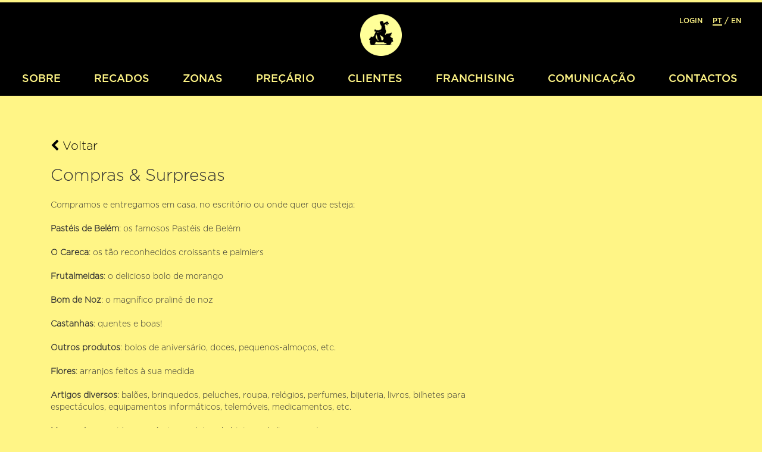

--- FILE ---
content_type: text/html; charset=UTF-8
request_url: https://mocoderecados.com/detalhe-recado/22
body_size: 4509
content:
    <!DOCTYPE html>
    <html class="js no-mobile " lang="pt">

    <head>
        <!-- Global site tag (gtag.js) - Google Analytics -->
<script async src="https://www.googletagmanager.com/gtag/js?id=UA-125415189-1"></script>
<script>
  window.dataLayer = window.dataLayer || [];
  function gtag(){dataLayer.push(arguments);}
  gtag('js', new Date());

  gtag('config', 'UA-125415189-1');
</script>        <!-- Include Meta -->
            <meta http-equiv="Content-Type" content="text/html; charset=UTF-8">
    <base href="https://mocoderecados.com/" />
    <title>Moço de Recados</title>
    <meta name="viewport" content="width=device-width, initial-scale=1.0">
    <meta name="description" content="Serviço que faz tarefas que as pessoas não têm tempo para fazer, proporcionando-lhes uma melhor qualidade de vida.">
    <meta name="keywords" content="servicos , burocracias, surpresas, rápido, pasteis de belem">
    <meta name="author" content="Moço de Recados">

    <!--<meta name="robots" content="none" />
    <meta name="googlebot" content="none" />-->

    <meta property="og:url" content="https://mocoderecados.com/">
    <meta property="og:title" content="Moço de Recadoss">
    <!--<meta property="og:type" content="website" />-->
    <meta property="og:site_name" content="Moço de Recadoss">
    <meta property="og:description" content="Serviço que faz tarefas que as pessoas não têm tempo para fazer, proporcionando-lhes uma melhor qualidade de vida.">
    <meta property="og:image" content="https://mocoderecados.com/uploads/config/mocoderecados_moco_de_recados.jpg">

    <!-- Meta Pixel Code -->
    <script>
    !function(f,b,e,v,n,t,s)
    {if(f.fbq)return;n=f.fbq=function(){n.callMethod?
    n.callMethod.apply(n,arguments):n.queue.push(arguments)};
    if(!f._fbq)f._fbq=n;n.push=n;n.loaded=!0;n.version='2.0';
    n.queue=[];t=b.createElement(e);t.async=!0;
    t.src=v;s=b.getElementsByTagName(e)[0];
    s.parentNode.insertBefore(t,s)}(window, document,'script',
    'https://connect.facebook.net/en_US/fbevents.js');
    fbq('init', '491857313025205');
    fbq('track', 'PageView');
    </script>
    <noscript><img height="1" width="1" style="display:none"
    src="https://www.facebook.com/tr?id=491857313025205&ev=PageView&noscript=1"
    /></noscript>
    <!-- End Meta Pixel Code -->            <!-- FAVICONS -->
            <link rel="apple-touch-icon" sizes="180x180" href="assets/images/favicons/apple-touch-icon.png">
<link rel="icon" type="image/png" sizes="32x32" href="assets/images/favicons/favicon-32x32.png">
<link rel="icon" type="image/png" sizes="16x16" href="assets/images/favicons/favicon-16x16.png">
<link rel="manifest" href="assets/images/favicons/manifest.json">
<link rel="mask-icon" href="assets/images/favicons/safari-pinned-tab.svg" color="#5bbad5">
<meta name="theme-color" content="#ffffff">
                <link rel="stylesheet" href="assets/css/bootstrap.min.css">
                <link rel="stylesheet" href="assets/css/bootstrap-datetimepicker.min.css">
                <link rel="stylesheet" href="assets/css/normalize.css">
                <link rel="stylesheet" href="assets/css/font-awesome.min.css">
                <link rel="stylesheet" href="assets/css/slick.css">
                <link rel="stylesheet" href="assets/css/fresco.css">
                <link rel="stylesheet" href="assets/css/styles.css">
                <link href="https://gitcdn.github.io/bootstrap-toggle/2.2.2/css/bootstrap-toggle.min.css" rel="stylesheet">
    </head>

    <body id="page-home">
        <header id="header" class="hook-header clearfix">
            <div class="col-lg-12 col-md-6 logo-wrapper">
    <div class="logo">
        <a class="hook-page-transition" href="home"><img src="assets/images/logo.png" alt="Moço de Recados"></a>
    </div>
</div>
<div class="col col-lg-6 hide-lg show-md">
    <a class="hook-main-menu-button main-menu-button" href="#"><span class="fa fa-bars"></span></a>
</div>

<nav class="hook-main-menu stuckElement">
    <ul class="list-inline">
                <li><a class="hook-page-transition " href="sobre">Sobre</a></li>
                <li><a class="hook-page-transition " href="recados">Recados</a></li>
                <li><a class="hook-page-transition " href="zonas">Zonas</a></li>
                <li><a class="hook-page-transition " href="precario">Preçário</a></li>
                <li><a class="hook-page-transition " href="clientes">Clientes</a></li>
                <li><a class="hook-page-transition " href="franchising">Franchising</a></li>
                <li><a class="hook-page-transition " href="comunicacao">Comunicação</a></li>
                <li><a class="hook-page-transition " href="contactos">Contactos</a></li>
        
        
                <li class="hook-lang-menu login-menu">
                                    <a href='login'>Login</a>
                        </li>


        <li class="hook-lang-menu lang-menu">

                                        <a class="lang-pt current" href="detalhe-recado/22">PT</a> / <a class="lang-en " href="en/detail/22">EN</a>
                    </li>
    </ul>
</nav>
        </header>

        <main id="errands-list">
            <section class="services-list" id="order-detail">
                <form id="contacts-form" class="hook-form-validate" name="contacts-form" method="post" action="assets/forms/send_errand.php" onsubmit="return validateForm()">
                    <input type="hidden" name="PackageID" value="22!!!Compras & Surpresas">
                    <input type="hidden" name="Type" value="2">
                    <input type="hidden" name="Cat" value="6">
                    <input type="hidden" name="Price_errand" value="0">
                    <div class="container">
                        <div class="row nomargin">
                            <div class="col-md-12">
                                <div class="back">
                                    <a onclick="window.history.back();"><i class="fa fa-chevron-left"></i> Voltar</a>
                                </div>
                                <div class="row">
                                                                    </div>
                            </div>
                            
                            <div class="col-md-8">
                                <h1>Compras & Surpresas  <span id="PackagePrice"></span> </h1>
                                <p>Compramos e entregamos em casa, no escrit&oacute;rio ou onde quer que esteja:</p><p>&nbsp;</p><p><strong>Past&eacute;is de Bel&eacute;m</strong>: os famosos Past&eacute;is de Bel&eacute;m</p><p>&nbsp;</p><p><strong>O Careca</strong>: os t&atilde;o reconhecidos croissants e palmiers</p><p>&nbsp;</p><p><strong>Frutalmeidas</strong>: o delicioso bolo de morango</p><p>&nbsp;</p><p><strong>Bom de Noz</strong>: o magn&iacute;fico pralin&eacute; de noz</p><p>&nbsp;</p><p><strong>Castanhas</strong>: quentes e boas!</p><p>&nbsp;</p><p><strong>Outros produtos</strong>: bolos de anivers&aacute;rio, doces, pequenos-almo&ccedil;os, etc.</p><p>&nbsp;</p><p><strong>Flores</strong>: arranjos feitos &agrave; sua medida</p><p>&nbsp;</p><p><strong>Artigos diversos</strong>: bal&otilde;es, brinquedos, peluches, roupa, rel&oacute;gios, perfumes, bijuteria, livros, bilhetes para espect&aacute;culos, equipamentos inform&aacute;ticos, telem&oacute;veis, medicamentos, etc.</p><p>&nbsp;</p><p><strong>Mercearias: </strong>comida, perec&iacute;veis, produtos de higiene, de&nbsp;limpeza, etc.</p><p>&nbsp;</p><p>&nbsp;</p><p>Nota: lista n&atilde;o exaustiva</p>                            </div>
                        </div>
                            
                            <div class="row nomargin">
                                <div class="col-md-12">
                                    <div class="header">
                                        <h2>Fazer pedido</h2>
                                    </div>
                                    <div class="form">
                                        <input type="text" name="Name" placeholder="Nome*"  required="required" aria-required="true">

                                        <input type="email" name="Email" placeholder="Email*" required="required" aria-required="true">

                                        <input type="text" name="Phone" id="Phone" onkeypress='return event.charCode >= 48 && event.charCode <= 57' pattern=".{9,9}" placeholder="Telefone*" required="required" aria-required="true">
                                        
                                        <textarea name="Notes" placeholder="Descreva o seu recado*" required="required" aria-required="true"></textarea>
                                        <div class="g-recaptcha" data-sitekey="6LdQYkwUAAAAADpGw8tceXHVS1CybbVZvmIfzQkG" data-callback="enableBtn"></div>
                                        <input type="submit" id="submit" name="senderrand" value="Enviar">
                                        <p class="infoform">*
                                            Campos de preenchimento obrigatório                                        </p>
                                    </div>
                                </div>
                            </div>
                    </div>
                </form>
            </section>
        </main>

        <script src="assets/js/jquery-3.2.1.min.js"></script>
<script type="text/javascript" src="assets/js/instafeed.min.js"></script>
<script src="https://ig.instant-tokens.com/users/d87e9456-7834-40e3-b992-7a3f7e8f6c9d/instagram/17841400833677568/token.js?userSecret=eyx7oad8z1gtbgm0ymdjb"></script>

<footer id="footer" class="clearfix">
    <!<div id="footer-div">
        <div id="lin-top">
            
            <div class="col-footer">
                <ul><li class="footer-title">INSTAGRAM<span>:</span></li></ul>
                
                    <script type="text/javascript">

                    $(document).ready(function() {
                    var feed = new Instafeed({
                        accessToken: InstagramToken,
                        resolution: 'low_resolution',
                        template: '<article class="insta-grid-item-square"><a href="{{link}}" class="insta-grid-item-content insta-pad"><div class="insta-image"><img src="{{image}}" /></div></a></article>',
                        limit: 6,
 
                       
                    });
                    feed.run();
                    });
                    
                </script>
                
                    <div class="insta-grid">
                        <div class="insta-hook-grid clearfix"  id="instafeed">
                            <div class="insta-grid-sizer"></div>
                            <div class="insta-grid-gutter"></div>
                        
                        </div>
                    </div>
            </div>


            
            <div class="col-footer">
                <ul class="footer-nav">
                    
                                        <li class="footer-title">QUEM SOMOS<span>:</span></li>
                                        <li class="footer-text"><a class="hook-page-transition " href="sobre">Sobre</a></li>
                                        <li class="footer-text"><a class="hook-page-transition " href="comunicacao">Comunicação</a></li>
                                        <li class="footer-text"><a class="hook-page-transition " href="contactos">Contactos</a></li>
                                       
                    
                    <li class="footer-text">
                         <a class="hook-page-transition" href="recrutamento">Vem Trabalhar Connosco! </a></li>
                </ul>
                
            </div>

            <div class="col-footer">
                <ul class="footer-nav">
                    
                                        <li class="footer-title">O QUE FAZEMOS<span>:</span></li>
                                        <li class="footer-text"><a class="hook-page-transition " href="recados">Recados</a></li>
                                        <li class="footer-text"><a class="hook-page-transition " href="zonas">Zonas</a></li>
                                        <li class="footer-text"><a class="hook-page-transition " href="precario">Preçário</a></li>
                                        <li class="footer-text"><a class="hook-page-transition " href="clientes">Clientes</a></li>
                                        <li class="footer-text"><a class="hook-page-transition " href="franchising">Franchising</a></li>
                                    </ul>
                
            </div>


            <div class="col-footer">
                <ul>
                                 <li class="footer-title">CONTACTOS<span>:</span></li>
                
                <li class="footer-text">
                    <div class="footer-text-title"><span class="glyphicon glyphicon-map-marker" aria-hidden="true"></span> Morada</div>

                        <div class="html-content">
                            Lisboa<br>
                        </div></li>
                        
                <li class="footer-text">
                    <div class="footer-text-title"><span class="glyphicon glyphicon-earphone" aria-hidden="true"></span> Telefone</div>

                        <div class="html-content yellow">
                            +351 925 589 178<br>
                        </div>
                    
                </li>
                
                <li class="footer-text">
                    <div class="footer-text-title"><span class="glyphicon glyphicon-envelope" aria-hidden="true"></span> E-mail</div>

                        <div class="html-content yellow">
                            <a href="mailto:geral@mocoderecados.com">geral@mocoderecados.com</a>
                        </div>
                </li>
                
                <li class="footer-text">
                    <div class="footer-text-title"> <span class="glyphicon glyphicon-time" aria-hidden="true"></span> Horário de Funcionamento</div>

                        <div class="html-content yellow">
                            2ª a 6ª das 09:00 às 18:00 <p></p> Aos fins de semana e fora de horas também realizamos recados mediante agendamento                        </div>
                </li>
                
                
                
                </ul>
                
                
            </div>
            
            
            
            
        </div>
        <div id="lin-bot">
            <div class="col-right col-lg-6 col-md-12">
                <div class="social">
                    <ul class="list-inline">
                        <li class="text">Go Social<span>:</span></li>
                        <li><a href="https://www.facebook.com/mocoderecados.oficial" target="_blank" title="Facebook"><span class="fa fa-facebook"></span></a></li>
                        <li><a href="https://twitter.com/MocodeRecados" target="_blank" title="Twitter"><span class="fa fa-twitter"></span></a></li>
                        <li><a href="https://www.linkedin.com/in/mo%C3%A7o-de-recados-710b745b" target="_blank" title="LinkedIn"><span class="fa fa-linkedin"></span></a></li>
                        <li><a href="https://www.instagram.com/mocoderecados/" target="_blank" title="Instagram"><span class="fa fa-instagram"></span></a></li>
                        <li><a href="https://www.youtube.com/user/mocoderecados" target="_blank" title="Youtube"><span class="fa fa-youtube"></span></a></li>
                        <li><a href="https://vimeo.com/53272517" target="_blank" title="Vimeo"><span class="fa fa-vimeo"></span></a></li>
                    </ul>
                </div>
            </div>
            
            <div class="col col-lg-6 col-md-12">
                <div class="copyright html-content">
                    Todos os direitos reservados 2026 © Moço de Recados
                </div>
            </div>
        </div>
    </div>
</footer>
        <script src="assets/js/jquery-3.2.1.min.js"></script>
        <script src="assets/js/jquery-ui.min.js"></script>
        <script src="assets/js/modernizr-3.0.0.min.js"></script>
        <script src="assets/js/bootstrap.min.js"></script>
        <script src="assets/js/jquery.breakpoint.min.js"></script>
        <script src="assets/js/jquery.lazy.min.js"></script>
        <script src="assets/js/stickUp.min.js"></script>
        <script src="assets/js/slick.min.js"></script>
        <script src="assets/js/isotope.pkgd.min.js"></script>
        <script src="assets/js/jquery.validate.min.js"></script>
        <script src="assets/js/jquery.notifyBar.min.js"></script>
        <script src="assets/js/fresco.min.js"></script>
        <script src="assets/js/history.min.js"></script>
        <script src="assets/js/moment.js"></script>
        <script src="assets/js/bootstrap-datetimepicker.js"></script>
        <script src="assets/js/main.js"></script>
        <script src="https://gitcdn.github.io/bootstrap-toggle/2.2.2/js/bootstrap-toggle.min.js"></script>
        <!-- Maps -->
        <script type="text/javascript" src="https://maps.googleapis.com/maps/api/js?key=AIzaSyCMFB13e-GgUX45q2eZjO6l-hpAHMU1z4E&libraries=places"></script>
        <script src='https://www.google.com/recaptcha/api.js'></script>
        <script>
            document.getElementById("submit").disabled = true;
            function enableBtn(){
                document.getElementById("submit").disabled = false;
            }
        </script>

        <script type="text/javascript">
        $(function () {
            moment.locale('en', {
              week: { dow: 1 } // Monday is the first day of the week
            });
            $('#datepicker').datetimepicker({
                format: 'DD-MM-YYYY HH:mm',
                daysOfWeekDisabled: [0, 6]
            });
        });
        </script>

    </body>

    </html>


--- FILE ---
content_type: text/html; charset=utf-8
request_url: https://www.google.com/recaptcha/api2/anchor?ar=1&k=6LdQYkwUAAAAADpGw8tceXHVS1CybbVZvmIfzQkG&co=aHR0cHM6Ly9tb2NvZGVyZWNhZG9zLmNvbTo0NDM.&hl=en&v=N67nZn4AqZkNcbeMu4prBgzg&size=normal&anchor-ms=20000&execute-ms=30000&cb=6rbfw2e527sw
body_size: 50517
content:
<!DOCTYPE HTML><html dir="ltr" lang="en"><head><meta http-equiv="Content-Type" content="text/html; charset=UTF-8">
<meta http-equiv="X-UA-Compatible" content="IE=edge">
<title>reCAPTCHA</title>
<style type="text/css">
/* cyrillic-ext */
@font-face {
  font-family: 'Roboto';
  font-style: normal;
  font-weight: 400;
  font-stretch: 100%;
  src: url(//fonts.gstatic.com/s/roboto/v48/KFO7CnqEu92Fr1ME7kSn66aGLdTylUAMa3GUBHMdazTgWw.woff2) format('woff2');
  unicode-range: U+0460-052F, U+1C80-1C8A, U+20B4, U+2DE0-2DFF, U+A640-A69F, U+FE2E-FE2F;
}
/* cyrillic */
@font-face {
  font-family: 'Roboto';
  font-style: normal;
  font-weight: 400;
  font-stretch: 100%;
  src: url(//fonts.gstatic.com/s/roboto/v48/KFO7CnqEu92Fr1ME7kSn66aGLdTylUAMa3iUBHMdazTgWw.woff2) format('woff2');
  unicode-range: U+0301, U+0400-045F, U+0490-0491, U+04B0-04B1, U+2116;
}
/* greek-ext */
@font-face {
  font-family: 'Roboto';
  font-style: normal;
  font-weight: 400;
  font-stretch: 100%;
  src: url(//fonts.gstatic.com/s/roboto/v48/KFO7CnqEu92Fr1ME7kSn66aGLdTylUAMa3CUBHMdazTgWw.woff2) format('woff2');
  unicode-range: U+1F00-1FFF;
}
/* greek */
@font-face {
  font-family: 'Roboto';
  font-style: normal;
  font-weight: 400;
  font-stretch: 100%;
  src: url(//fonts.gstatic.com/s/roboto/v48/KFO7CnqEu92Fr1ME7kSn66aGLdTylUAMa3-UBHMdazTgWw.woff2) format('woff2');
  unicode-range: U+0370-0377, U+037A-037F, U+0384-038A, U+038C, U+038E-03A1, U+03A3-03FF;
}
/* math */
@font-face {
  font-family: 'Roboto';
  font-style: normal;
  font-weight: 400;
  font-stretch: 100%;
  src: url(//fonts.gstatic.com/s/roboto/v48/KFO7CnqEu92Fr1ME7kSn66aGLdTylUAMawCUBHMdazTgWw.woff2) format('woff2');
  unicode-range: U+0302-0303, U+0305, U+0307-0308, U+0310, U+0312, U+0315, U+031A, U+0326-0327, U+032C, U+032F-0330, U+0332-0333, U+0338, U+033A, U+0346, U+034D, U+0391-03A1, U+03A3-03A9, U+03B1-03C9, U+03D1, U+03D5-03D6, U+03F0-03F1, U+03F4-03F5, U+2016-2017, U+2034-2038, U+203C, U+2040, U+2043, U+2047, U+2050, U+2057, U+205F, U+2070-2071, U+2074-208E, U+2090-209C, U+20D0-20DC, U+20E1, U+20E5-20EF, U+2100-2112, U+2114-2115, U+2117-2121, U+2123-214F, U+2190, U+2192, U+2194-21AE, U+21B0-21E5, U+21F1-21F2, U+21F4-2211, U+2213-2214, U+2216-22FF, U+2308-230B, U+2310, U+2319, U+231C-2321, U+2336-237A, U+237C, U+2395, U+239B-23B7, U+23D0, U+23DC-23E1, U+2474-2475, U+25AF, U+25B3, U+25B7, U+25BD, U+25C1, U+25CA, U+25CC, U+25FB, U+266D-266F, U+27C0-27FF, U+2900-2AFF, U+2B0E-2B11, U+2B30-2B4C, U+2BFE, U+3030, U+FF5B, U+FF5D, U+1D400-1D7FF, U+1EE00-1EEFF;
}
/* symbols */
@font-face {
  font-family: 'Roboto';
  font-style: normal;
  font-weight: 400;
  font-stretch: 100%;
  src: url(//fonts.gstatic.com/s/roboto/v48/KFO7CnqEu92Fr1ME7kSn66aGLdTylUAMaxKUBHMdazTgWw.woff2) format('woff2');
  unicode-range: U+0001-000C, U+000E-001F, U+007F-009F, U+20DD-20E0, U+20E2-20E4, U+2150-218F, U+2190, U+2192, U+2194-2199, U+21AF, U+21E6-21F0, U+21F3, U+2218-2219, U+2299, U+22C4-22C6, U+2300-243F, U+2440-244A, U+2460-24FF, U+25A0-27BF, U+2800-28FF, U+2921-2922, U+2981, U+29BF, U+29EB, U+2B00-2BFF, U+4DC0-4DFF, U+FFF9-FFFB, U+10140-1018E, U+10190-1019C, U+101A0, U+101D0-101FD, U+102E0-102FB, U+10E60-10E7E, U+1D2C0-1D2D3, U+1D2E0-1D37F, U+1F000-1F0FF, U+1F100-1F1AD, U+1F1E6-1F1FF, U+1F30D-1F30F, U+1F315, U+1F31C, U+1F31E, U+1F320-1F32C, U+1F336, U+1F378, U+1F37D, U+1F382, U+1F393-1F39F, U+1F3A7-1F3A8, U+1F3AC-1F3AF, U+1F3C2, U+1F3C4-1F3C6, U+1F3CA-1F3CE, U+1F3D4-1F3E0, U+1F3ED, U+1F3F1-1F3F3, U+1F3F5-1F3F7, U+1F408, U+1F415, U+1F41F, U+1F426, U+1F43F, U+1F441-1F442, U+1F444, U+1F446-1F449, U+1F44C-1F44E, U+1F453, U+1F46A, U+1F47D, U+1F4A3, U+1F4B0, U+1F4B3, U+1F4B9, U+1F4BB, U+1F4BF, U+1F4C8-1F4CB, U+1F4D6, U+1F4DA, U+1F4DF, U+1F4E3-1F4E6, U+1F4EA-1F4ED, U+1F4F7, U+1F4F9-1F4FB, U+1F4FD-1F4FE, U+1F503, U+1F507-1F50B, U+1F50D, U+1F512-1F513, U+1F53E-1F54A, U+1F54F-1F5FA, U+1F610, U+1F650-1F67F, U+1F687, U+1F68D, U+1F691, U+1F694, U+1F698, U+1F6AD, U+1F6B2, U+1F6B9-1F6BA, U+1F6BC, U+1F6C6-1F6CF, U+1F6D3-1F6D7, U+1F6E0-1F6EA, U+1F6F0-1F6F3, U+1F6F7-1F6FC, U+1F700-1F7FF, U+1F800-1F80B, U+1F810-1F847, U+1F850-1F859, U+1F860-1F887, U+1F890-1F8AD, U+1F8B0-1F8BB, U+1F8C0-1F8C1, U+1F900-1F90B, U+1F93B, U+1F946, U+1F984, U+1F996, U+1F9E9, U+1FA00-1FA6F, U+1FA70-1FA7C, U+1FA80-1FA89, U+1FA8F-1FAC6, U+1FACE-1FADC, U+1FADF-1FAE9, U+1FAF0-1FAF8, U+1FB00-1FBFF;
}
/* vietnamese */
@font-face {
  font-family: 'Roboto';
  font-style: normal;
  font-weight: 400;
  font-stretch: 100%;
  src: url(//fonts.gstatic.com/s/roboto/v48/KFO7CnqEu92Fr1ME7kSn66aGLdTylUAMa3OUBHMdazTgWw.woff2) format('woff2');
  unicode-range: U+0102-0103, U+0110-0111, U+0128-0129, U+0168-0169, U+01A0-01A1, U+01AF-01B0, U+0300-0301, U+0303-0304, U+0308-0309, U+0323, U+0329, U+1EA0-1EF9, U+20AB;
}
/* latin-ext */
@font-face {
  font-family: 'Roboto';
  font-style: normal;
  font-weight: 400;
  font-stretch: 100%;
  src: url(//fonts.gstatic.com/s/roboto/v48/KFO7CnqEu92Fr1ME7kSn66aGLdTylUAMa3KUBHMdazTgWw.woff2) format('woff2');
  unicode-range: U+0100-02BA, U+02BD-02C5, U+02C7-02CC, U+02CE-02D7, U+02DD-02FF, U+0304, U+0308, U+0329, U+1D00-1DBF, U+1E00-1E9F, U+1EF2-1EFF, U+2020, U+20A0-20AB, U+20AD-20C0, U+2113, U+2C60-2C7F, U+A720-A7FF;
}
/* latin */
@font-face {
  font-family: 'Roboto';
  font-style: normal;
  font-weight: 400;
  font-stretch: 100%;
  src: url(//fonts.gstatic.com/s/roboto/v48/KFO7CnqEu92Fr1ME7kSn66aGLdTylUAMa3yUBHMdazQ.woff2) format('woff2');
  unicode-range: U+0000-00FF, U+0131, U+0152-0153, U+02BB-02BC, U+02C6, U+02DA, U+02DC, U+0304, U+0308, U+0329, U+2000-206F, U+20AC, U+2122, U+2191, U+2193, U+2212, U+2215, U+FEFF, U+FFFD;
}
/* cyrillic-ext */
@font-face {
  font-family: 'Roboto';
  font-style: normal;
  font-weight: 500;
  font-stretch: 100%;
  src: url(//fonts.gstatic.com/s/roboto/v48/KFO7CnqEu92Fr1ME7kSn66aGLdTylUAMa3GUBHMdazTgWw.woff2) format('woff2');
  unicode-range: U+0460-052F, U+1C80-1C8A, U+20B4, U+2DE0-2DFF, U+A640-A69F, U+FE2E-FE2F;
}
/* cyrillic */
@font-face {
  font-family: 'Roboto';
  font-style: normal;
  font-weight: 500;
  font-stretch: 100%;
  src: url(//fonts.gstatic.com/s/roboto/v48/KFO7CnqEu92Fr1ME7kSn66aGLdTylUAMa3iUBHMdazTgWw.woff2) format('woff2');
  unicode-range: U+0301, U+0400-045F, U+0490-0491, U+04B0-04B1, U+2116;
}
/* greek-ext */
@font-face {
  font-family: 'Roboto';
  font-style: normal;
  font-weight: 500;
  font-stretch: 100%;
  src: url(//fonts.gstatic.com/s/roboto/v48/KFO7CnqEu92Fr1ME7kSn66aGLdTylUAMa3CUBHMdazTgWw.woff2) format('woff2');
  unicode-range: U+1F00-1FFF;
}
/* greek */
@font-face {
  font-family: 'Roboto';
  font-style: normal;
  font-weight: 500;
  font-stretch: 100%;
  src: url(//fonts.gstatic.com/s/roboto/v48/KFO7CnqEu92Fr1ME7kSn66aGLdTylUAMa3-UBHMdazTgWw.woff2) format('woff2');
  unicode-range: U+0370-0377, U+037A-037F, U+0384-038A, U+038C, U+038E-03A1, U+03A3-03FF;
}
/* math */
@font-face {
  font-family: 'Roboto';
  font-style: normal;
  font-weight: 500;
  font-stretch: 100%;
  src: url(//fonts.gstatic.com/s/roboto/v48/KFO7CnqEu92Fr1ME7kSn66aGLdTylUAMawCUBHMdazTgWw.woff2) format('woff2');
  unicode-range: U+0302-0303, U+0305, U+0307-0308, U+0310, U+0312, U+0315, U+031A, U+0326-0327, U+032C, U+032F-0330, U+0332-0333, U+0338, U+033A, U+0346, U+034D, U+0391-03A1, U+03A3-03A9, U+03B1-03C9, U+03D1, U+03D5-03D6, U+03F0-03F1, U+03F4-03F5, U+2016-2017, U+2034-2038, U+203C, U+2040, U+2043, U+2047, U+2050, U+2057, U+205F, U+2070-2071, U+2074-208E, U+2090-209C, U+20D0-20DC, U+20E1, U+20E5-20EF, U+2100-2112, U+2114-2115, U+2117-2121, U+2123-214F, U+2190, U+2192, U+2194-21AE, U+21B0-21E5, U+21F1-21F2, U+21F4-2211, U+2213-2214, U+2216-22FF, U+2308-230B, U+2310, U+2319, U+231C-2321, U+2336-237A, U+237C, U+2395, U+239B-23B7, U+23D0, U+23DC-23E1, U+2474-2475, U+25AF, U+25B3, U+25B7, U+25BD, U+25C1, U+25CA, U+25CC, U+25FB, U+266D-266F, U+27C0-27FF, U+2900-2AFF, U+2B0E-2B11, U+2B30-2B4C, U+2BFE, U+3030, U+FF5B, U+FF5D, U+1D400-1D7FF, U+1EE00-1EEFF;
}
/* symbols */
@font-face {
  font-family: 'Roboto';
  font-style: normal;
  font-weight: 500;
  font-stretch: 100%;
  src: url(//fonts.gstatic.com/s/roboto/v48/KFO7CnqEu92Fr1ME7kSn66aGLdTylUAMaxKUBHMdazTgWw.woff2) format('woff2');
  unicode-range: U+0001-000C, U+000E-001F, U+007F-009F, U+20DD-20E0, U+20E2-20E4, U+2150-218F, U+2190, U+2192, U+2194-2199, U+21AF, U+21E6-21F0, U+21F3, U+2218-2219, U+2299, U+22C4-22C6, U+2300-243F, U+2440-244A, U+2460-24FF, U+25A0-27BF, U+2800-28FF, U+2921-2922, U+2981, U+29BF, U+29EB, U+2B00-2BFF, U+4DC0-4DFF, U+FFF9-FFFB, U+10140-1018E, U+10190-1019C, U+101A0, U+101D0-101FD, U+102E0-102FB, U+10E60-10E7E, U+1D2C0-1D2D3, U+1D2E0-1D37F, U+1F000-1F0FF, U+1F100-1F1AD, U+1F1E6-1F1FF, U+1F30D-1F30F, U+1F315, U+1F31C, U+1F31E, U+1F320-1F32C, U+1F336, U+1F378, U+1F37D, U+1F382, U+1F393-1F39F, U+1F3A7-1F3A8, U+1F3AC-1F3AF, U+1F3C2, U+1F3C4-1F3C6, U+1F3CA-1F3CE, U+1F3D4-1F3E0, U+1F3ED, U+1F3F1-1F3F3, U+1F3F5-1F3F7, U+1F408, U+1F415, U+1F41F, U+1F426, U+1F43F, U+1F441-1F442, U+1F444, U+1F446-1F449, U+1F44C-1F44E, U+1F453, U+1F46A, U+1F47D, U+1F4A3, U+1F4B0, U+1F4B3, U+1F4B9, U+1F4BB, U+1F4BF, U+1F4C8-1F4CB, U+1F4D6, U+1F4DA, U+1F4DF, U+1F4E3-1F4E6, U+1F4EA-1F4ED, U+1F4F7, U+1F4F9-1F4FB, U+1F4FD-1F4FE, U+1F503, U+1F507-1F50B, U+1F50D, U+1F512-1F513, U+1F53E-1F54A, U+1F54F-1F5FA, U+1F610, U+1F650-1F67F, U+1F687, U+1F68D, U+1F691, U+1F694, U+1F698, U+1F6AD, U+1F6B2, U+1F6B9-1F6BA, U+1F6BC, U+1F6C6-1F6CF, U+1F6D3-1F6D7, U+1F6E0-1F6EA, U+1F6F0-1F6F3, U+1F6F7-1F6FC, U+1F700-1F7FF, U+1F800-1F80B, U+1F810-1F847, U+1F850-1F859, U+1F860-1F887, U+1F890-1F8AD, U+1F8B0-1F8BB, U+1F8C0-1F8C1, U+1F900-1F90B, U+1F93B, U+1F946, U+1F984, U+1F996, U+1F9E9, U+1FA00-1FA6F, U+1FA70-1FA7C, U+1FA80-1FA89, U+1FA8F-1FAC6, U+1FACE-1FADC, U+1FADF-1FAE9, U+1FAF0-1FAF8, U+1FB00-1FBFF;
}
/* vietnamese */
@font-face {
  font-family: 'Roboto';
  font-style: normal;
  font-weight: 500;
  font-stretch: 100%;
  src: url(//fonts.gstatic.com/s/roboto/v48/KFO7CnqEu92Fr1ME7kSn66aGLdTylUAMa3OUBHMdazTgWw.woff2) format('woff2');
  unicode-range: U+0102-0103, U+0110-0111, U+0128-0129, U+0168-0169, U+01A0-01A1, U+01AF-01B0, U+0300-0301, U+0303-0304, U+0308-0309, U+0323, U+0329, U+1EA0-1EF9, U+20AB;
}
/* latin-ext */
@font-face {
  font-family: 'Roboto';
  font-style: normal;
  font-weight: 500;
  font-stretch: 100%;
  src: url(//fonts.gstatic.com/s/roboto/v48/KFO7CnqEu92Fr1ME7kSn66aGLdTylUAMa3KUBHMdazTgWw.woff2) format('woff2');
  unicode-range: U+0100-02BA, U+02BD-02C5, U+02C7-02CC, U+02CE-02D7, U+02DD-02FF, U+0304, U+0308, U+0329, U+1D00-1DBF, U+1E00-1E9F, U+1EF2-1EFF, U+2020, U+20A0-20AB, U+20AD-20C0, U+2113, U+2C60-2C7F, U+A720-A7FF;
}
/* latin */
@font-face {
  font-family: 'Roboto';
  font-style: normal;
  font-weight: 500;
  font-stretch: 100%;
  src: url(//fonts.gstatic.com/s/roboto/v48/KFO7CnqEu92Fr1ME7kSn66aGLdTylUAMa3yUBHMdazQ.woff2) format('woff2');
  unicode-range: U+0000-00FF, U+0131, U+0152-0153, U+02BB-02BC, U+02C6, U+02DA, U+02DC, U+0304, U+0308, U+0329, U+2000-206F, U+20AC, U+2122, U+2191, U+2193, U+2212, U+2215, U+FEFF, U+FFFD;
}
/* cyrillic-ext */
@font-face {
  font-family: 'Roboto';
  font-style: normal;
  font-weight: 900;
  font-stretch: 100%;
  src: url(//fonts.gstatic.com/s/roboto/v48/KFO7CnqEu92Fr1ME7kSn66aGLdTylUAMa3GUBHMdazTgWw.woff2) format('woff2');
  unicode-range: U+0460-052F, U+1C80-1C8A, U+20B4, U+2DE0-2DFF, U+A640-A69F, U+FE2E-FE2F;
}
/* cyrillic */
@font-face {
  font-family: 'Roboto';
  font-style: normal;
  font-weight: 900;
  font-stretch: 100%;
  src: url(//fonts.gstatic.com/s/roboto/v48/KFO7CnqEu92Fr1ME7kSn66aGLdTylUAMa3iUBHMdazTgWw.woff2) format('woff2');
  unicode-range: U+0301, U+0400-045F, U+0490-0491, U+04B0-04B1, U+2116;
}
/* greek-ext */
@font-face {
  font-family: 'Roboto';
  font-style: normal;
  font-weight: 900;
  font-stretch: 100%;
  src: url(//fonts.gstatic.com/s/roboto/v48/KFO7CnqEu92Fr1ME7kSn66aGLdTylUAMa3CUBHMdazTgWw.woff2) format('woff2');
  unicode-range: U+1F00-1FFF;
}
/* greek */
@font-face {
  font-family: 'Roboto';
  font-style: normal;
  font-weight: 900;
  font-stretch: 100%;
  src: url(//fonts.gstatic.com/s/roboto/v48/KFO7CnqEu92Fr1ME7kSn66aGLdTylUAMa3-UBHMdazTgWw.woff2) format('woff2');
  unicode-range: U+0370-0377, U+037A-037F, U+0384-038A, U+038C, U+038E-03A1, U+03A3-03FF;
}
/* math */
@font-face {
  font-family: 'Roboto';
  font-style: normal;
  font-weight: 900;
  font-stretch: 100%;
  src: url(//fonts.gstatic.com/s/roboto/v48/KFO7CnqEu92Fr1ME7kSn66aGLdTylUAMawCUBHMdazTgWw.woff2) format('woff2');
  unicode-range: U+0302-0303, U+0305, U+0307-0308, U+0310, U+0312, U+0315, U+031A, U+0326-0327, U+032C, U+032F-0330, U+0332-0333, U+0338, U+033A, U+0346, U+034D, U+0391-03A1, U+03A3-03A9, U+03B1-03C9, U+03D1, U+03D5-03D6, U+03F0-03F1, U+03F4-03F5, U+2016-2017, U+2034-2038, U+203C, U+2040, U+2043, U+2047, U+2050, U+2057, U+205F, U+2070-2071, U+2074-208E, U+2090-209C, U+20D0-20DC, U+20E1, U+20E5-20EF, U+2100-2112, U+2114-2115, U+2117-2121, U+2123-214F, U+2190, U+2192, U+2194-21AE, U+21B0-21E5, U+21F1-21F2, U+21F4-2211, U+2213-2214, U+2216-22FF, U+2308-230B, U+2310, U+2319, U+231C-2321, U+2336-237A, U+237C, U+2395, U+239B-23B7, U+23D0, U+23DC-23E1, U+2474-2475, U+25AF, U+25B3, U+25B7, U+25BD, U+25C1, U+25CA, U+25CC, U+25FB, U+266D-266F, U+27C0-27FF, U+2900-2AFF, U+2B0E-2B11, U+2B30-2B4C, U+2BFE, U+3030, U+FF5B, U+FF5D, U+1D400-1D7FF, U+1EE00-1EEFF;
}
/* symbols */
@font-face {
  font-family: 'Roboto';
  font-style: normal;
  font-weight: 900;
  font-stretch: 100%;
  src: url(//fonts.gstatic.com/s/roboto/v48/KFO7CnqEu92Fr1ME7kSn66aGLdTylUAMaxKUBHMdazTgWw.woff2) format('woff2');
  unicode-range: U+0001-000C, U+000E-001F, U+007F-009F, U+20DD-20E0, U+20E2-20E4, U+2150-218F, U+2190, U+2192, U+2194-2199, U+21AF, U+21E6-21F0, U+21F3, U+2218-2219, U+2299, U+22C4-22C6, U+2300-243F, U+2440-244A, U+2460-24FF, U+25A0-27BF, U+2800-28FF, U+2921-2922, U+2981, U+29BF, U+29EB, U+2B00-2BFF, U+4DC0-4DFF, U+FFF9-FFFB, U+10140-1018E, U+10190-1019C, U+101A0, U+101D0-101FD, U+102E0-102FB, U+10E60-10E7E, U+1D2C0-1D2D3, U+1D2E0-1D37F, U+1F000-1F0FF, U+1F100-1F1AD, U+1F1E6-1F1FF, U+1F30D-1F30F, U+1F315, U+1F31C, U+1F31E, U+1F320-1F32C, U+1F336, U+1F378, U+1F37D, U+1F382, U+1F393-1F39F, U+1F3A7-1F3A8, U+1F3AC-1F3AF, U+1F3C2, U+1F3C4-1F3C6, U+1F3CA-1F3CE, U+1F3D4-1F3E0, U+1F3ED, U+1F3F1-1F3F3, U+1F3F5-1F3F7, U+1F408, U+1F415, U+1F41F, U+1F426, U+1F43F, U+1F441-1F442, U+1F444, U+1F446-1F449, U+1F44C-1F44E, U+1F453, U+1F46A, U+1F47D, U+1F4A3, U+1F4B0, U+1F4B3, U+1F4B9, U+1F4BB, U+1F4BF, U+1F4C8-1F4CB, U+1F4D6, U+1F4DA, U+1F4DF, U+1F4E3-1F4E6, U+1F4EA-1F4ED, U+1F4F7, U+1F4F9-1F4FB, U+1F4FD-1F4FE, U+1F503, U+1F507-1F50B, U+1F50D, U+1F512-1F513, U+1F53E-1F54A, U+1F54F-1F5FA, U+1F610, U+1F650-1F67F, U+1F687, U+1F68D, U+1F691, U+1F694, U+1F698, U+1F6AD, U+1F6B2, U+1F6B9-1F6BA, U+1F6BC, U+1F6C6-1F6CF, U+1F6D3-1F6D7, U+1F6E0-1F6EA, U+1F6F0-1F6F3, U+1F6F7-1F6FC, U+1F700-1F7FF, U+1F800-1F80B, U+1F810-1F847, U+1F850-1F859, U+1F860-1F887, U+1F890-1F8AD, U+1F8B0-1F8BB, U+1F8C0-1F8C1, U+1F900-1F90B, U+1F93B, U+1F946, U+1F984, U+1F996, U+1F9E9, U+1FA00-1FA6F, U+1FA70-1FA7C, U+1FA80-1FA89, U+1FA8F-1FAC6, U+1FACE-1FADC, U+1FADF-1FAE9, U+1FAF0-1FAF8, U+1FB00-1FBFF;
}
/* vietnamese */
@font-face {
  font-family: 'Roboto';
  font-style: normal;
  font-weight: 900;
  font-stretch: 100%;
  src: url(//fonts.gstatic.com/s/roboto/v48/KFO7CnqEu92Fr1ME7kSn66aGLdTylUAMa3OUBHMdazTgWw.woff2) format('woff2');
  unicode-range: U+0102-0103, U+0110-0111, U+0128-0129, U+0168-0169, U+01A0-01A1, U+01AF-01B0, U+0300-0301, U+0303-0304, U+0308-0309, U+0323, U+0329, U+1EA0-1EF9, U+20AB;
}
/* latin-ext */
@font-face {
  font-family: 'Roboto';
  font-style: normal;
  font-weight: 900;
  font-stretch: 100%;
  src: url(//fonts.gstatic.com/s/roboto/v48/KFO7CnqEu92Fr1ME7kSn66aGLdTylUAMa3KUBHMdazTgWw.woff2) format('woff2');
  unicode-range: U+0100-02BA, U+02BD-02C5, U+02C7-02CC, U+02CE-02D7, U+02DD-02FF, U+0304, U+0308, U+0329, U+1D00-1DBF, U+1E00-1E9F, U+1EF2-1EFF, U+2020, U+20A0-20AB, U+20AD-20C0, U+2113, U+2C60-2C7F, U+A720-A7FF;
}
/* latin */
@font-face {
  font-family: 'Roboto';
  font-style: normal;
  font-weight: 900;
  font-stretch: 100%;
  src: url(//fonts.gstatic.com/s/roboto/v48/KFO7CnqEu92Fr1ME7kSn66aGLdTylUAMa3yUBHMdazQ.woff2) format('woff2');
  unicode-range: U+0000-00FF, U+0131, U+0152-0153, U+02BB-02BC, U+02C6, U+02DA, U+02DC, U+0304, U+0308, U+0329, U+2000-206F, U+20AC, U+2122, U+2191, U+2193, U+2212, U+2215, U+FEFF, U+FFFD;
}

</style>
<link rel="stylesheet" type="text/css" href="https://www.gstatic.com/recaptcha/releases/N67nZn4AqZkNcbeMu4prBgzg/styles__ltr.css">
<script nonce="Da4aFTAjrmOM8V2AXJOXMA" type="text/javascript">window['__recaptcha_api'] = 'https://www.google.com/recaptcha/api2/';</script>
<script type="text/javascript" src="https://www.gstatic.com/recaptcha/releases/N67nZn4AqZkNcbeMu4prBgzg/recaptcha__en.js" nonce="Da4aFTAjrmOM8V2AXJOXMA">
      
    </script></head>
<body><div id="rc-anchor-alert" class="rc-anchor-alert"></div>
<input type="hidden" id="recaptcha-token" value="[base64]">
<script type="text/javascript" nonce="Da4aFTAjrmOM8V2AXJOXMA">
      recaptcha.anchor.Main.init("[\x22ainput\x22,[\x22bgdata\x22,\x22\x22,\[base64]/[base64]/[base64]/[base64]/[base64]/[base64]/KGcoTywyNTMsTy5PKSxVRyhPLEMpKTpnKE8sMjUzLEMpLE8pKSxsKSksTykpfSxieT1mdW5jdGlvbihDLE8sdSxsKXtmb3IobD0odT1SKEMpLDApO08+MDtPLS0pbD1sPDw4fFooQyk7ZyhDLHUsbCl9LFVHPWZ1bmN0aW9uKEMsTyl7Qy5pLmxlbmd0aD4xMDQ/[base64]/[base64]/[base64]/[base64]/[base64]/[base64]/[base64]\\u003d\x22,\[base64]\\u003d\\u003d\x22,\x22w79Gw605d8KswovDuhjDrkU0ZFVbwrTCnyrDgiXCkSdpwqHCpijCrUsNw7c/w6fDnQ7CoMKmVsKnwovDncOPw5YMGgRdw61nBMKZwqrCrlbCg8KUw6MxwqvCnsK6w4LCjTlKwrTDmDxJB8OtKQhYwpfDl8Otw4/DrylTQMOyO8OZw7JlTsONO3RawoUEZ8Ofw5Ryw4wBw7vCkGohw73Du8K2w47CkcOdKF8gBcO/GxnDjlfDhAlzwoDCo8KnwpDDniDDhMKIHR3DisKJwp/CqsO6YiHClFHCvnkFwqvDhMKFPsKHV8K/w59RwpnDksOzwq82w6/Cs8KPw4nCnyLDsUJUUsO/[base64]/DjywtwpHDvBJ6w6rDk8OdwptVwqbCnHTCi0jCjMK3QcK5O8OPw7obwrxrwqXCssO5e1BgdyPChcKIw7RCw53CkwItw7FxMMKGwrDDucKyAMK1wovDncK/w4Mhw5ZqNG5LwpEVBR/Cl1zDrsOXCF3CsljDsxNxH8OtwqDDnloPwoHCtcKUP19Kw7nDsMOOX8KLMyHDnznCjB4EwolNbBXCkcO1w4QYVk7DpTzDlMOwO3PDvcKgBj1wEcK7CQ54wrnDq8OKX2ssw4hvQCs+w7k+JibDgsKDwrUmJcOLw6LCpcOEACvCnsO8w6PDjj/DrMO3w74Bw48eEGDCjMK7EMOsQzrCicK7D2zCm8O9woR5bxgow6QXFVd5esO0wr9xwozCicOew7V/eSPCj18AwpBYw7YIw5EJw5AHw5fCrMOJw6QSd8K0BT7DjMK8wopwwonDp0jDnMOsw54eI2ZGw53DhcK7w71xFD5sw53CkXfCnMOjasKKw6zCh0Nbwrdgw6ATwoLCmMKiw7VTQ07DhAHDhB/ClcK0RMKCwospw4nDu8ObARXCsW3CiW3CjVLCmcOOQsOvfsKva1/DmcKjw5XCicOpQMK0w7XDnsOdT8KdJMK9OcOCw7ZNVsOOF8Okw7DCn8KiwoAuwqV5wqEQw5M/w5jDlMKJw6bCscKKTi4EJA1zblJ6wqI8w73DusOQw6XCmk/CpsOJcjkZwqpVIkElw5tebGLDpj3Cng5rwrlSw44nwqZcw4Qfwo3Dvy1AWsObw5bDnRl8wqXCqWPDu8KCf8KCw77DpMK/[base64]/DucKzNE1EwqIBw7BxwrjClcOAVz4Kc8K6w53CrWXDkw/[base64]/Cnm99L8OAw74pwrTCpMKAVcKrXR3CpyrChCLDr2E5OcKEeQbCusKxwo9ywr5AbsKBwozChjHDvsOPFkvDtVYHCcO9UcK9P27Co0TCszrDpEpgcMKxwp7DsSBgOHp1ej96VjRIwpdlChTCgHfDpcK/wq7Cv346MEXDnUF/ECrCvsK4w7E/esOSTyElw6R6a3d7w6DDm8OGw6XCvSILwoxUUz4ZwoxOw4/CnmJfwoVKGMKOwoLCosOuw784w69sNcOFwrfDicK+O8Oxw5/DgH/Dm1HCjsOHwp/CmiYzKBVjwoHDkADDoMKoCXHCvj8Qw4jDgVvDvylJw4sKwofCh8OVw4V1wpDClVLDpcOrwr1hH1Isw6odAsKzwq/Cnm3DohbCpx7CqMK7w6BNwojDhMKawofCkiJJXsOuw5nDr8KKwpIDDFnDoMO3w6IYYMKjw4HCpMOtw6TDocKKw5jDnFbDo8KlwpUjw4A9w4FeL8KHVMKWwolrA8K/[base64]/[base64]/w7xHw77Dqww/w5YPwoHDiyFcJsOqIMO1w67DlsKAehYiwo/DpElPKTF8FRfDncKNesK1ZCIQW8O6XMKYwqbDjMOVw5LDmsK+ZWjDmcKQXsOzw77DmcOgYHfDjEctw6bDhsONGjHCg8Ogw5nDuG/CuMK9bcOISMOeV8K2w7nChMOMKsOCwqdvw7BheMOew6hFwoswTwtqwqRdw6XDlsOawp1qwoHCs8Ojwo5zw73Dn1/[base64]/ChRkKwpLDgRDDlF7DsMKWDGHDkMKBwptIc8KUCyofOQTDnHoawolDAjXDqWLDgMK1w7htwqUdw6ZJRcOOwodgM8K7wqt6dSFFw5bDu8OPH8OnZhISwok2Z8KWwoFyI1JIw5jDhsKsw74PEm/Dn8O/QsOXwqbCucKLwr7DsADCtMK0MiLDtXXCrDPDjTFaCMKhw5/CiSnCpWU3eALDrDwfw5XDrcO5f0I1w6dUwpcqwpbDvsORw7spwo8iw6nDpsO/O8K2ccKhJ8K8wpbCiMKFwpBlU8OQTUBywprDtsKiYwZcD2Y4b1pHwqfCkUMuQx0+SD/DlDTDvFDCsygQw7HDkxdVwpXCvw/CpsKdw7EYWlIOMsKMD3/DlcKKwo89agTCn2YNw63CkcKlAcO9PQ/[base64]/[base64]/CksKNBMOrw5PDkVfDt8KmFV3DhcO7ECd0wpBVR8OfV8O/[base64]/CiwvCtHPDvcOuSAMnBMOROsO2wpdnP8Oqw7HDpBzDmBXCjj/Ch1kBwrZqd1Vew4nCgsKIQkDDj8Ovw6LCv0F/wrUjw4vDiCHCp8KMLcK1wrzDk8Kdw7TCp2DCm8OHwrR3FXrDkMKBw5nDvDFfw6plDDHDqXZkSsOew6zDjwABw6hTekrDocKNLlF6XCMlw6XCusO1QkPDrjNwwp0+wqbCscKcc8ORNcKew4cJw4leBMOkw6nCu8O/FBXDkw3DgycEwpDChTBsH8KUYgJ2AkBswr7Cv8KnBS5cHjvCqsKswrZ/w7/[base64]/[base64]/CjcOGSk3ClsOHwoonR3ZdwqEHw4rDmMOgNsKMw7TCtMK1wpk2w5ZEw78kw5TDm8KlZcOMdkbCu8KdWEYNHnDDugRMdjvCiMKtU8O7woAdw45pw7h1w5HCjcK1woJhwrXCiMKmw4l6w4HDicOfw5QFHMKSGMOvJcKUJ3RHVj/CpsO0cMKiw4XDhMOsw7LDqmppwqjCkzpML3nCkWfDv0/CusOcaR/CicKJSwg8w7jDlMKOwqJ2FsKgw6Iyw4gsw7krCghrMMKkwroNw5/[base64]/PsK0M8KXKB7CiXPCtcOhA8KEElh/w6jDk8OBRcO+wrosM8KCA0/Ct8Ocw7/CgGnCpmpIw6HClMOzw4wqfVh3MsKWfCHCkgTCv0Qfwo7DvcOiw5fDvCPDjy5aLSpJR8KJwqoiAsKdw55wwpxfFcKwwp/DlMObw4w1w5PCtRpSBDfCkcO7woZ9XMK5w6bDuMOUw6/ClDohwpdqZig4BlpSw5howrFEw49+GsKFCMOswr3Dvxt0N8OrwpjDjsOTAQIKw6XCsg3CsUvDtELCv8KvWVVmN8O1F8Orw6hOw63Ct3HCi8O7w4fCmcOiw50DU3IZU8OJXX7CscOHK3ssw7sDw7TDi8Oow7/CpsO6wrLCuChiw57CvMKmw4xTwr7DhjZPwr3Du8Ktw6tSwpMbCMKZAcORw4rDiUdhHS97w43DqsK7wp7CkmLDuVbDsSHCt3rCoCDDj0hawqcnXhnChcKYw4zCl8Kgw58/Bg3Ci8OHw6HDt3gMecKMw4TDohxewrUrWk4Tw50UfVjCmVgJw61Wc1V9wp7CnX8ywrQYJcK/bT/DvH3ChsOLw7TDl8KYc8Kowpsnwp/CusKxwrI8AcOqwr7CmsK9LcK0PzPDqsONJy/DpEslE8OUwoTCl8OoF8KML8K+wpvCgWfDgxnDrRbCjR7ChcOFEDYLw7NAw4TDjsKbI1XDin7CqyUCw7vCksKyNsK/wr9Aw6Zbwq7ClMOSW8OAF1vCjsK4w5PDgh3CgUHDs8KEw79FLMOtElswcMKUCMOdBsKXPBUTAMOmw4MaLHDDl8KlR8Ovwow1wpspVVNXw5hBwrzDucKVXcKlwr4ew5bDrcKHw5fCjnV7d8OzwozDhUjCmsOMw7sTwpR7wp/CksOVwq/ClDZ9w41MwptIwpvCjxzDh3RLRn8FBMKHwrtXTsOjw7LDlD3Dr8OGw6lGbMO/[base64]/CmHDDlcKBwqPDumVRw6jDiTpVD8KDworDkDvCrxlRw7fDjEYHwqrDgsKEf8OtMcKywprCsgNgMwfCu0tHwr1BRy/CpyMBwqvCp8KCbFwywplewoRTwo0vw5k3A8O7XMOwwo10wpUCWEjDmXM6BsOOwqrCsm9BwpgpwqrDo8OwGcKjMcOfLHkjwoMUwoDCmcOsVMKVCkF3AMOgKifCpW/Cs2PDpsKCRcO2w6UtEsO4w5LCh0Y7wqnChsOBacOkwr7CsRLDrHRZwqcqw5wPw6B9wolHwqItcsKPFcKbwr/DosK6BcKJE2LDnzcPAcOPwpXDk8Kiw7hGYMKdBsKGwpLCu8OzW1IGwqrCqW/DgMOGA8Oowo7ChEXCmhlOSsO4OQlXG8Okw7Faw7oUw5LCqMOpMAtmw6nCn3bDocKzaGdcw5DCmAfCpsODwpLDtEbChzYxLmXDmCA2AsOswpLCpy7CtMO9Fj3DqRtzExBHCMKgQ3vCm8O6wpNbwqMnw6RiJMKPwpPDksOFw7/DmkHCnEUZLsKcGcOQQiDDm8KIY3koN8OrY1gMOArCmMKOwoHDgV/CjcKSwqhWwoMBwoQ8w5MbY1bCncKAHsKbFcOjPcKvQMKEwqIuw5ABRxIDQ2oQw5jDgWfDoWB7wo3CrMOrSg1DNQTDk8K+B0tYNsK7IBfCgsKvOAYFwp9TwpPCjMKZR2HCr2/DlsKAwq3Dn8KTGxfDmgnDoGHCgsOcEVLDiR0UHxHDshAaw4zCosOFUg/DuRI2w4LDi8Kow4fCkcO/TGJVKBEZWsKKwq1nZMO/[base64]/DsMK+bn4RMWvClUIgw6MdZn9wwpB9wp0GalbDj8OQwp/CricORcKMM8K7d8Ojd3EIG8KDA8KUwpgAw7PCtzFgcgnDgBhjJsKTG38iBA4IDm0eBQ/Dp2zDrG/DsioMwqROw4RxRMOuLHM1DMKXw5DCkcOPw7/Cv2Eyw5oBR8OhacOuE1jDgGgCw6tMITHDvQrCjMKvwqDCo1RoVjPDnCpFccOZwrAdHzh/E01hT0RzCSrCjDDCiMO2VjzDgBfDo0DCoxvDvjnDqBLCmh7DtsOGMcKdPWjDusOfQkoWMxRaSiDCsD5sDRJ9UcKuw6/Dr8OBSsOGQcO0EMKKahUsVXFlwpTCmMO1JV1kw5DCoVTCocOkw67DuUDCvmIEw5xawocYKMKuw4fDmncnwq/[base64]/CsQ54wpfDjFPCiMO9VHFGcTDCl8KLXsOBwq8TSsKswoHClRfCrcO0I8ODRGLDqSMrw4jCiSXCl2UeY8Kvw7LDtSHCg8KvLMK+K1ogc8OQw6MRKCTCiA7CjCsyI8OMOcK5w4rDgnjCqsOZBi3CtjPCimJlJMKNwqjDgzXCrTjDl0zClV/[base64]/FsKzNsOSAcK2w6gKM8OwUwUDw6nDmA5uw6Vcw5PCiBTDosOMTMOxPTjDpMKiw7bDoCFjwpw0HCUjw604UsKPPMOcw7xNBBxwwq9tFSLCj2ZMbsOTUT88XsK/w5HDqCZHfsOzesK7EcO/[base64]/DucOsw5opwq/DmsK7BGc1wqZdTsOPDsKgTCbDrjcNw5QYw7PCtsKAGsKdXAFLwqrCqH9VwqLCu8O6wo/DvVcJZFDChsK2w5c9FlxHYsKqPiwww455w5N6AE/DksKmBcKjwqVywrVrwrcjwotrwpM0wrfCnFTCkzkrEMOWNgY4fMOuccOuCVDCqhAVH35bJAIMCcKvwph1w5AbwrrDm8O/OsO5B8O8w5jCp8Omc0TCksKKw4fDjAwKwr1zw63Cl8O6MMKyIMKDPwRGwpprScOJMGwUw63CqEHDrBx3w6l7MifCicKpKzs8CgHDv8KVwpJ6GsOQw5fCjcOUw5/DvisEVnvCncKiwrLCgGMvwpTDgMOuwpozwrzDvcK+wqXCtMKfRTZvwpnCokfCvHI/wqLDg8K/wqY3MMK3w7pXc8KqwqJfNsKNwpvDtsK3fsObRsK3wo3Ckh7CvsKaw7QxR8OWE8KoWsOsw5/Co8KDB8OKMBPCvwB/w7gAw73CvMOYMMOlEMOBHcOVFUE/WhDCsSnChcKVIjtAw7QKw6jDi0hmFAzCvhBpeMOFH8Ogw5fDu8O/w4nCqgTCrXvDn1Nsw63DtSfCosOUwq/DgQnDn8KNwoIcw5dBw79Ew4QZMGHCnAbDvXUfw5DChzpYOcKfwrMcw446DsKvw6XDj8OOHsKLw6vDsBfCmmfCrwLDg8KVExcYwrx/e3Qjwr7DnHZCKzvCm8OYM8KNMBLCocOSScKuScK0YgbDp2TCk8KgVF0nPcOYQ8KYw6rDlHnDuTYFw6/Di8KEe8OVw5PDnF/[base64]/DlWLDtHTChCXDqsK6fi0Yw4DDkg1Hw5/Dj8OIFRbDuMOIdsKqwoNoW8Kpw4ZgHiXDhC3DuEfDjEB5wrNCw7k9fMO1w6cTwptULBxow4rCqzbDmlQxw6xsZTnChsKhMiIawpErVcOLVMOrwoPDqMKYZkJ/wrkQwqI/VsO2w40pBsKfw655UcKlw49sXMOOwr4FBMKJCMOfDMKoFcORbsO3Py/Cn8KXw6FNwprDnz3Cj3jCucKiwo4nV3wHFnPDjcOnwrvDkA7CqMK4ccKfAjAvRcKGwq1RHsOiwrM7QsOpwrlGVcOYacOZw4kRA8KYBsOswrXConFqw5ADADrDik3ClsKrwonDoFAaHBrDt8ONwoADw6/[base64]/CoyLCrsOqw4PDggVywpvCnsOnPxp7wqM4w6YNKU7Dpnp3MMOHwrVMwpDCoCVJwrAGScOXXsO2wprCrcK3w6PCsTEjw7R0woTCgMOrwrnDtEzDn8OqNMKQwrrChwZXP1EeOA/Ck8KJwrw2w5t4wrdmEMKlJcO1wpPDnBXDiAALw78IE2nDgsKiwpNuTld5D8KDwrosWcOkFG85w74FwqZsCz/Cp8O+w4HCtsK6Di5Aw6LDrcKAwpLDvSbCj3DDmV3ClMOhw6oLw4EUw6/DsRbCoy4twpQuYibDtMOoJUXDtcO2AgXDq8KXYMOBbk/[base64]/CqMKYwpnDsMOWwoPDl8Onw5fCowtjQ8K/[base64]/ChErCu8OfbcOQfxvCrMOpwrPClMKuw5sNw5PCosONwqbDslA6wrhqGUzDlcKJw6bCmsKyUlgtFyAwwrcKJMKjwq1YZcO9wpTDq8K4wpLClsKsw5drw4PDv8OYw4p/wqx2wqLCpiIqd8KOTU5gwqbDj8OEwp4Aw59Xw5TDqyZKacKwEsKYGQY9SVspJjcdABfCiTvDjgnCmcKmwpIDwrnDrsOUcG8tcwJ7wrl/[base64]/Cj8OGCMO/eT/DvMKVIzZdZV8FBMOXYU0Nw6ojHcOGw5/DlE1ILTHCgB/CjjwwecKSw7dcV0I0fz/[base64]/wrlwKcK2wp1MwqNkwpo2bcKwwrTCmcOYw7UFEsKyfMO0cBTDnsKlwqjDsMKGw7vCgFxFQsKXwqXCuCMNw7PCvMO/K8K+wrvCgcOpbC0Uw5bCkmAHw6LChcOtcmcODMOOZhTCpMOuwp/[base64]/DoMOZKcKBEFbClcK+KXIKGMO+X0HDrsKZb8OYw6dvTXkXw5nDlMOywo3DvChtwo/DhsKkJsK3OsOkQyHDlWxpASPDgG/Cjg7DmisxwrpAF8O2w7JsJMO1dMKcJMO8wpdLJxbDqsKaw5NdG8ORwp5bwrbCvQ5Qw57DozJ2Tn1fCRHCj8K/w61uwqfDtMOLw7N+w4bCsnwuw5oVacKrfcK0RcKtwo3CtMKkVBrCrWUUwpt1wooXwp4Cw6kHL8OLw63Ci2ckFMOWWmrDq8Ktd2TDq0I7YGTDo3DDgErDscK2wrpOwpJXGA/DvBYWwoTCpMOFw5EwdcOpUwzDm2DDo8OFw4VDasOPw55YYMOCwpDCvcKgw5PDtsKcwpNyw7V1fMOrw4NSwrvCigQbQsOxw7TDiChWwpzDmsODJjIZw6ZQwpXDosK3w4orCcKVwpgkwqXDocOWAsK/CcORw50CXULCpMO1w5dQIhbDiXDCrz41w5fCrVNswrbCk8OracKADyUZwoPDoMKsBFrDosKgOW7DjkrDthLDgwsTdsOxM8KeQsORw6lkw6wRwqfCnsKkwq/CumnChsOswrtLwo3DiEDDgX9BLUkDFCHCh8KQwoMCHMOwwoZPwo1TwqADScKVw4TCsMOJbBhbIsOAwpRww47CoyRedMOFW3zCk8OTLcKqO8O6wolQw4JmA8OZIcKbIMOTw7DDm8Kuw5LCmMOCDB/[base64]/Cu8KjClkawoMCw5jDi8OBwrsEEMK5c8K8wp44w5t4RcK8w4HCu8Ocw6VpScOYQAzCvhnDncK6WHrDlhx5GMOPwrtYwonCn8KzFXDCv2cfZ8KQDsOgUDZ4w408LsOVOcOIQsOcwoZqwoBTesOTwo4pLhVowqtxS8OuwqxWw6opw4LDs1xiB8KUw54Zw6o5wrzCocOVwr/[base64]/CmHDCucOBcsKUwp0gKyzDpgDCqMKhw4jChcKAwoHCqVzChsKqwoIfbsKnJcK7bGFVw51xw4ZfTFsoBMOzeT3DpRXCh8O1DC7CrDHDmU5dDsOWwoHCucOBw5Jnwr8fw55WUsK1D8KHd8K7w55xScOAwoFOMlrCgsKfOsOIwonCs8OHb8KuBCPDsVZgw6gzUT/[base64]/[base64]/DvsK8wrtXwpYhJwTCmsKdw4RAAlfCgCbDqnR1HMOUw4TCnzpDw7jDg8OgGV85w6nCmcOXaE3CiEIKw7FeWsKqUMKQw5XDvnPDssKwwqjCg8KRwrJ+XsOWwpDCujltw5rDgcO/[base64]/CjAPCnC3DusO+ciTCmhHDpMK9wooaw7TDisKGWMKxwpMTJRFSwo/DmcKmejhtfMO4d8O7eG7Ck8ORw4Y4GcOyAykDw4fCucOUYcO1w5zDnWHCml15VAM0TlfDq8Kcwq/[base64]/d8KbbMODwqfCjcOOajfCt09qw6jDvsOWwp7CtsOwXSPDtljDq8Okwp0yZAbChsOaw4LCmMK/IMKTw51xBFnDvGYQPkjDgcOCATTDmHTDqh9ywr17einCllV2w4LCsAdxwqHCksOgwofCqDLDnsOSw5F6w4DCicOZw5AtwpFHwpDDoEvCqsOfJFgmU8KEFC4qOMOJwpXCqMOKwo7Dm8Kkw7jCrMKZfVjDo8Otwo/Ds8OcBW0UwoVaJhUAMMOdKsKdYsK/w68LwqZpPE09wprDiXlvwqAVw7HCvjATwrjCnMOLwoPDuyt9IX9kTCXDiMOXJjJAwqRee8Ohw75rbsOTMcK6w6bDlQvDmcO1wrjCrSgsw5nDlyXCl8KqQcKNw5vCjDU9w4R6FMONw4NWU3HCtmN/QcOwwojDnsOUw5rCjhJUw7pnLizDpwzCslPDmcOQZF8zw6fDmsOLw6LDp8KDwrDCj8OvXAHCn8KDw4XDsENWwrDCrS/[base64]/DlD7CnMKuwoNCX2zCgMOdRkc2JzTChMOzwqh4wpHClcOvw43DrsOCwo3CjnbCuVQzG2FQw7DCo8KhUTPDmcOIwoBtwoXCmcO1wqXCpMOXw5vClcOCwqrCo8KzNsOTSMK0wo7CmiN0w6zCgwYxYcOwEwA2TMOpw4JRwqRBw4jDo8OPH29QwooBQsO/wrNaw5jCj2fCgHLCs38lwonCm2JKw6dVDWXCmH/Dn8OZEcOrQT4vWsKNT8O2LFDDsE/DusKCZCjCrsO2woDCkH4PdMOnNsOmw5QhJMO2w7XCq046w6rCssKdDRPDkk/CicKdw6fCjSLDrkx/Z8KMJn3DlDrChcO8w6MoW8KXRSswacK1w43Cqj3DnMK5IcOew6XDmcKRwoA7fmHCsgbDkRMDw6x5wrfDiMK8w43CusKpwpLDhBpxXsKeKE0SQm/Di14awr3DlVTCikzCqcOzwrZWwpoAGMKfJ8O3UsKAwqpFXh7CjcKIw6VuG8OOQQ7CnMKOwojDhsO5byDCsB4qTsK5wrrCgnvDvi/CjCvDqMOeBsOew5klPsOgZlNHEsOVwqjDr8K4wqM1dyTDtsKxw7vCmzzCkhXDoF5nIcOuFsKAwpbCo8OIwpvDrjLDuMKbG8KvAF/Ds8KFwqdRBUzDvATDpsK/SydSw7B1w4lXw61Ow47CncOSVcOqw4vDnsOcSjQVwr8gw7M5TcOSQ1s6wpJKwp/CpsOIciRoN8KJwpnDtsOewrLCrjE4IMOuFcKEexk+fl3Cqm4Jw63DrcO5wpPCksK8w6/ChsK8woUrw43DtU8Hw74kLT5hf8KNw7PDigrCgA7CgC9Bw5LDkcOKJVvCs3hqdFLDqGLCt1ZewqJvw4XDiMKQw43DtXbDicKDw7PDqMOAw7JkDMORI8OQETtUFnIfRsKhw5Mkwr5/wqBTw45sw4pjwqwDw4vDvMOkESF4wpdScyXDi8OEKcKQw4fDrMKPO8K5SCzDrGfDkcKfaSDDg8KJwqHCpsKwacOXJcKqYcKUaEfDt8KYWUwGwrVCbsOvw6YIw5nDusOPN0tQwpg/HcKATsKSTGXCkFXCv8KkD8O9TsOpZcKBTk9pw6Qxwp1/w6NcZMO5w7TCtlvDl8O/w5vDlcKSw6DCisOGw4HCt8Omw73DqBRtWjFQLsKQwogNOH3DnBXDsQ/CvMKeDsK/[base64]/Cg8KmJjA/w6HClAHDrcK4w6lkw5sxKsKKO8KjM8KrDDXDgG3CkMO2fmJnw657woNZwoDDgndiZVUfQsO0wqthTzPDh8K8V8K2FcKzw55Cw6HDnDTCmQPCpS7DncKHDcK1BWhLRy1IWcK0EMK6PcKmOC41wp7CsyHDr8OFAcKTwofCtcK0wq9DSsK/woXCmCfCr8KUwp7CsghFwo5dw7bCu8KOw5zClDPDtwR7wqzCjcKdwoEnwrnDkG5NwrrCny9cZ8OVb8K0w4VJwqpwwo/CisKJPCFbwq9Xw43CgT3DrnPCthLCgEgqwpwgY8KcWWfDkRsEfXsmRsKswrrCtBJnw6PCucO/w7TDpHlDJ3k4w77CqGzDhFtlJjdCTMKzwpUeMMOAwr3DggkqAMOUwrnCg8Klb8OdIcOrwoNiS8OdBwoeVcOqwr/[base64]/CtxLDnBjDoMOzQnMNwpDDiCTDvyPCsMKobzIKeMKxw5BYIwnDssKPw5jCn8K3TMOqwoQtZwMmbnbCpiHChMOFEMKXemnCsnZOfcKEwpNxw419wrjCnMOuwpfCnMKEDMOUejLDkcOvwr/[base64]/[base64]/[base64]/DrmI6LgZcdsOjaUFWCMOsBcOVU0N5wr7CkMOjccKPRRkcw4PDthAIwos5WcK5w4DCpi42w4kLHsKPw43CpsOfw7DCg8KREcKlbhlOUC7DnsO0w4I6wrltCn8mw7jDpFLDt8Kcw7fCqMOAwojChsOgwpcjRcKjAQTCkWjCnsOcw4JOA8K4PkjClXTDpsO/[base64]/Dlz3DvXI7TsKDwrDDnMOyZcKLwp9JwocBJm7DrMKEPhp+Ck7Cj0bDvsKRw5PCi8OJw5LCqMOIRMKKwq7CvDDDkhbCgUo0wq/[base64]/w4x0wobCiybDisKvfXTDiWTDo8Ouwp/[base64]/[base64]/bsK+PsOXwoXDn2NCcEd2aMKHccKIG8KgwojCh8O0w4srwr12wqnCrFQawr/CkxjDrlXCjx3CsF58wqDDs8OTD8OHwqVBMEQVwpvCicKnCHnCgzNpwpEMwrR0HMKeUnQCdcKxHGvDgDBrwpAuw5DDlsOVc8OGM8Khwr8qw7PCiMKfScKQfsKWScKPEEwLwqbCgcK/difCr3LDssKPdF8bRjs4B0XCrMOaOsOZw7t0DMO9w6J7A2LCkAjCgVLCqVPCncOtehfDkcOYPcKxw7soZ8KLJzfDrcORaykfBsO/ImpUw6JQdMKmeSXChcO8wonCoj1oBcK0ezpgwqgdwqDDl8OQLMO6A8O3w7pZw4/DrMK9w6XCpnRfX8Krwq96wrDCtwI2w4XCiDTCuMOcw50iwq/DvhfCrwJgw5xHbsKGw5jCtGfDkcKPwqXDscO2w5UdMsODwodhSMKQeMKSYsKPwojDpCpnw49WR08tKlc4UBbDksK+KR3Ds8O0Z8K2wqbCgR/DjMKUcQkXGMOlQmcITcOBECbDlw8MKMK6w5TCrcKmPE3DsmPDlcOxwrvCqcKtV8K9w5DDuynChsKHwrlOwpMIEhfDnB8IwqZnwr9BPGR4w6HDjMKOKcKASk/DmUE0wo7DpsOPw4fDqh1Hw7HCisKIX8KRLxddb0bDpncQU8KLwqPDohIPN0EgQA3Ck1PDix4Kw7Y9MlrCpyPDpm9CG8Oiw73Cl0rDm8OAcVVAw7lsI2FHw73Ci8Orw7g/wrdZw6QRwobDu0gIWFPDkW4pNsOOO8OmwpXCuxjCrDfCpQEXUcKuwrpBBiDCscO/wrLCmjTCucO8w47Di2lTAzrDtgzDhMKPwpMqw4rDq1NOwrDDuGkpw5vDo2QzKMOeb8KTI8KEwrBpw6rDmsONaSXDqynCiG3CsxnDrx/Ch0jDoFTCtMKvLsOUIcKVH8KAUn3Cm2V3wrvCknMjDm0ZMiDDsX7CjjnCh8KKDmJiwr02wpZ+w5vDv8O9eBwlw5zCrcKmw6DCkMKVwqvDmMOPUVzDmREIEsKbwr/Cs19Pwp4PdmfCiihtw4DCvcKjSTXCq8KaScOew6bDtzdSHcKbwrrDoxxlNMOYw6Qdw5BTw5HDhBrDmQApCsOvw7oDw7Iew4IofcOxfQ7DgsK5w7QPRcKxfMKNdGDCscKycgdgw7AXw63ClMKoQATCt8OBYMOBRsKnPsOED8Oia8OJwp/[base64]/[base64]/[base64]/[base64]/CrsOxw5PCq8Krw6BswrnDscOWw6fCv8O6AnloDMKQwoBVw5DCoHx4Yz3DslIPa8Ohw4TDvcObw5E0BMKnOMOGTcKfw6bCvR0UL8OSwpTDj1jDn8OvXyYxwqXDlhUpFsOzcl/[base64]/CoMKZOxhlY2lMKWPDqG5kwrTDj8O0H8O4DMK0XQxyw4spwqXDvsOJw7N+NsOVwppwUMOvw7Uiw6QgITc5w77CqMOCwpfCu8KGUMOXw5Q1wqvDusOrwrtDwr0awqTDgUAWcTrDoMKYU8KLw7VFDMOxZcK7bh/Dr8OGF0UNwqvCk8KBZ8KOVEfDnAvCi8KrdMK4EMOhR8OvwrYqwqjDgVNew6ckSMOWw7fDqcOWdCUSw43DncOlVMOUUXMlwr9KUcOZw5NYB8KyLsOowqIQwqDChCIDL8KbK8KmKGvDq8OKf8OKw6DDsRcrGixdHnB1GzduwrnDnXglNcOsw6nDhcKVw5bCs8OddcK+w5/DjMO2w4PDt109R8O1b1vDqcONw5NTw6TDtsOtY8KfWSHDtTfCtFJ+w4vCg8KVw5RhFUF5JcKHBw/CscO8wrbDkEJFQcKRdjjDlF9Fw4HCosOBZx3DpHZ7w6HCkwTDhDlWPFfCtTkvFSMgM8KEw4fDtRvDssKoY0oHwpRnwrXCn2lcEMOHGl3Do285w4LCs1swWMOVw5PCsQpDfBfClsKcXC8kVD/CklwIwqkEw5oaRnt3wr0+DMOxLsK6ZgdBLEdFwpHDjMKrQjXDrRxbFDPCnUU/SsKIKsODw65SdHJTw6Mzw6nCkiTCjcKRwpRYTk/DjsKka2vDhyk2w55qNBhqBA5MwqvDocOTw6TDmcKxw4LDpAbCuFRrRsOxw4ZDEsKJL3vCvnlZwoDCq8KNwq/CmMOTwqLDpAnDiFzDncKaw4YZwr7CpMKoWiBBM8Kww5jDpi/DkWfClQ7CucKbPxcdP00aSWxFw74Ww5lswqDCocOuwop6w5TDs0LCiSTDjjYqIMOuMx8VJ8KlD8O3wqfDocKeflkFwqTDr8OKwr4Yw6HCr8KlXEXDocKEdB7DhWc8wrwMRMKvSE9lw6Mswrkdwq3Ctx/Ctglsw4DDv8K2w5xmWsOHw4LDgMK1w6XDsX/CnHp1fUzDuMOgbjwlwphEwpFEw5PDoAlFIMKuS3pCS3bCjsKwwp3DuUBfwpcfDUctACc+w7p3ChQaw7BWw7o6JxIFwpvCgcKgw6jCqMOFwo13NMK2wr3DnsK3ARvDjHXCrcOmPMKTX8Olw6nDkcKmdg1/V07DkXYnFMO8VcKhcXwJWXMcwpZ1wqfDjcKSXjsXM8KowrLDisOmd8O+wqHCn8KmMn/[base64]/wrzCtzTCtcKsw6HCj2jCl8ODK8OjNcOARz7CkcKtZsKYKWpxwo1Ow6TDnlDDm8O1w5ZJwpoiRHUww4vCucO4w5nDvMOcwrPDt8OUw5UVwodNP8KgaMOpw5bCtsKlw5XCjsKSw40jw7bDgG1+WHZvcMO3w6Q7w6jCkXbDpCbDq8OfwpzDhxPCpsO/wrd9w6jDuEfDhxMVw5JTP8O1NcOGIhTDkMKFw6QLKcKhDBwwMMOGw4lWw7DChn/DiMOjw68HD148w6I/[base64]/ChRNIS8OMRsK0IMOwD8OtWEHDrDd4w5fCmzLCmCplXcK0w5QTwovDpMOQRMOwCn3DscOKV8O/VMKsw6DDpsK3aDFzasKqw7TCvX7CjncNwocSScK9woPCicOxHRMZUsObw7nDlWg9R8Orw4rCiVzDusOGwpR5dlVhwqbDj1PCq8OQw6YEwqLDuMO4wrnCk0MYUWbCmcOLI8KEwoPCpMKqwqsqwo7CsMKwN1bCgMKtfwbCtMKTdwzClgLCm8O4XjjCqT/DmMKOw59YNMOpRsKLGcKpHhHDgcOUUMOAAcOlW8OkwoXDisKmQCxww5jCicOfBFfCtMOkGsK/[base64]/cnF+wr3CscKtBUzDlmtGEcO2EcO5w77CscKgH8ObfMKVwrPDpsKYwq/CisOXKQZ+w78ZwpAna8OQO8ORP8Oqw5ZBacKqO2nDv1vDhsKTw6wMbV7DvSfDlMKeccOmZMO6EcK5w4RdG8KNTxsSfgTDsknDjcKFw5JeHm7DgTY1YCVgYDQcNcK+w7rCscO3VsOyS1c7C2zCg8OWRsOqKMKTwr86ecOzwohiA8K4wqwJLAkhCWoYUkgnDMOdGFLCrW/[base64]/wrlzwrUpRUkPScKSwpPDvsKBwprCinnCt8KFw7xEMBPCmMKXf8OfwobDryNMwrvDlsOBw5gyAMK5w5lTVMKPKALCisOsP0DDr3DCkwrDtA7Dk8ONw6EawrHCrXxKERp8w4vDmgjCpR5kHW0UEMOQcMKVajDDrcOLPGc5VhPDtBzDs8Odw6VywpDDvcO/wptcw6QRw4bCkx3CtMKoCUfDhHHCrXMMw6HDgMKBw4NBc8Klw5LCpVImw7XClsKDwpwFw7/Dsn11HsOmawDCisKuFMOVw5w4w6QVOFnDusKIAQPCtSVmwqYoCcOLwrfDp2fCr8K1wpsEw5fDvkcWwocJwqzDsRXCmgHDvMKVw7/DuhLDjMK0w5rCtMOTwqszw5fDhjUeeWhAwolYWcKTP8KyEMOUw6ZwbS7CvXbDujHDqcKHAEPDsMO+wozCpzpcw4HDtcOvXAXCm2VUacKPZh/DsGM6JHxgBcOgL0UWXkvDrRTDiW/Dv8OQw7vDq8OyO8OwGXHDvsKePkhMQcKKw5htRBTDtnRiFsKXw5HCs8OPdcO8wpHCqnvDmsOqw5cSwpHDhHDDjcOvw4xNwrsXwqPDqMKyAcKtw691wrXClnLDrB5Aw6TDnAXCpgfDmMOaAsOWX8OrCk4+wqMIwqoDwpPDviEQdlk/wqVDEsKbGDEKw7DCs0woPBHDr8O3ccObw4hJw6rDlsKxVcKHw47DqsK3Tw7Dn8KKOcOBw5HDi19fwrslw5bDkcKTZ20HwpnDgAoPw5/[base64]/Ci8KjNRJSw6bCg2/CmcOCwqhMHcOtw5LDqiIvcMOHKn3CicOOW8Omw7siw6BBw4Bpwp09P8OYYzIWwqpiw5jCtMOFUkozw4TCpXsZBsKdw6LCicOfw5IJT2jCtMKTUsO2BBzDiS3DtVTCisKdVxrDrQfDqGPDu8KOwobCs20TSF5lamgrVcK9esKawobCrWjDoGdWw7XCqWYfNXXDnx/DmsO+wqnCnnMFf8Ogwqgqw4VxwoDDp8KHw6s5TsOrPiAbwptnw4HCg8KqZAt2JSRDw5ZXwrg1wrvCi3LCpcKPwo4qAMK7wofCmUfCqxTDsMK5TxfDuwRuBC/Cg8KDQysqaAvDucKCcxZna8Oiw7hTPcOPw7XCkQ/[base64]/DtsORwohIw6IIw7/Dr3XCkgFLWUhrw6Esw7vCkVdTTWYseAZqw7otXCIMD8OZwo3CsyfCkR1VKsOiw4Fiw4YLwqbCuMOGwpEcCnPDq8K1EW/CnVsLwolRwqjCisKtfMKowrRWwqXCs2RsAMO4w6bDn2DDkznDr8Kdw41twrxJL1wdw7zCtMKKw7HCg0FRw5PDhMOIwrJ6Yxw3wr/DoRXCmyhpw6TDjSPDjzVXw7PDggHCvW4Mw4vDvz7DncO8JcO8VsKhwonDqxjCpsOyA8OVUC9IwrXDsl3CjMKtwrXDk8K6XsOMw57Dn38cMsKGw4nDpsKHasOWw6DCjcOKHsKMwoRxw7xgXCkXQcKPB8K/[base64]/B3TCpzrDkMKVfsKxw5nCuQYDKSEGw4LDh8KdaWrDmcOqwoFISMKYw4AewpPDtRLCmMOxYjlMLzB/TcKIWXU/[base64]/Do13Dr3o2d8Olw5nDi14Gdmo+w7zCgmIOwrTCmXwWbWcpdcOEVQh4w6zCoWHCncO8SsKMw4bDgjpuwrY7Sy0cXi/CpcKmw49BwpHDj8OZZ1pBcsOFQ1nCikjDk8KgYkxyJXLCi8K2Ig1GJjsBw508w7jDjyLCl8OzLsOFSxPDmsOWMzTDq8KGHho9wojCglzDlMOgw4nDgcKvwpUUw7XDjcKPIwDDgnbDm04dw4Uawo/CmnNgw4bCgx/CvkZew4DDsAgbYMOfw7DDjBfDjDAfwosHw6XDqcKSw7IcTnYtCsKfOsKLEMOkwqNSw6vCusKhw785UVwZDcOMDAxTZSMUwpU\\u003d\x22],null,[\x22conf\x22,null,\x226LdQYkwUAAAAADpGw8tceXHVS1CybbVZvmIfzQkG\x22,0,null,null,null,0,[21,125,63,73,95,87,41,43,42,83,102,105,109,121],[7059694,576],0,null,null,null,null,0,null,0,1,700,1,null,0,\[base64]/76lBhmnigkZhAoZnOKMAhnM8xEZ\x22,0,0,null,null,1,null,0,1,null,null,null,0],\x22https://mocoderecados.com:443\x22,null,[1,1,1],null,null,null,0,3600,[\x22https://www.google.com/intl/en/policies/privacy/\x22,\x22https://www.google.com/intl/en/policies/terms/\x22],\x22PyGaqB8AKWNgP+O7GImqDo1xdmK8RgT5lmw3jwixLgM\\u003d\x22,0,0,null,1,1769800382874,0,0,[156,239],null,[53,214,147],\x22RC-01645vcItRMCRA\x22,null,null,null,null,null,\x220dAFcWeA6_Q9jsOVhUU86rM7NPigSODXnKxlMDx-hCSNNRimB5orh4aNuNnYAiW0jUiviYPhtnGgGm2syjrocAauhyYlDqFZwU9Q\x22,1769883182923]");
    </script></body></html>

--- FILE ---
content_type: text/css
request_url: https://mocoderecados.com/assets/css/styles.css
body_size: 11264
content:
@charset "utf-8";

/* ------------------------- */
/* 1. Fonts
/* ------------------------- */

/* ------------------------- */
/* 1.1. Gotham
/* ------------------------- */

@font-face {
    font-family:'Gotham Light';
        src: url('./../fonts/gotham/GothamLight.eot?#iefix') format('embedded-opentype'),
             url('./../fonts/gotham/GothamLight.otf') format('opentype'),
             url('./../fonts/gotham/GothamLight.woff') format('woff'),
             url('./../fonts/gotham/GothamLight.ttf')  format('truetype'),
             url('./../fonts/gotham/GothamLight.svg#GothamLight') format('svg');
    font-weight: normal;
    font-style: normal;
}

@font-face {
    font-family:'Gotham Light Italic';
        src: url('./../fonts/gotham/GothamLight-Italic.eot?#iefix') format('embedded-opentype'),
             url('./../fonts/gotham/GothamLight-Italic.otf') format('opentype'),
             url('./../fonts/gotham/GothamLight-Italic.woff') format('woff'),
             url('./../fonts/gotham/GothamLight-Italic.ttf') format('truetype'),
             url('./../fonts/gotham/GothamLight-Italic.svg#GothamLight-Italic') format('svg');
    font-weight: normal;
    font-style: normal;
}

@font-face {
    font-family:'Gotham Medium';
        src: url('./../fonts/gotham/GothamMedium.eot?#iefix') format('embedded-opentype'),
             url('./../fonts/gotham/GothamMedium.otf') format('opentype'),
             url('./../fonts/gotham/GothamMedium.woff') format('woff'),
             url('./../fonts/gotham/GothamMedium.ttf') format('truetype'),
             url('./../fonts/gotham/GothamMedium.svg#GothamMedium') format('svg');
    font-weight: normal;
    font-style: normal;
}

/* ------------------------- */
/* 2. General
/* ------------------------- */

html {
    overflow-x: hidden;
}

main, #footer {
    display: none;
}
#elapsed-time {
    position:fixed;
    bottom:10px;
    right:10px;
    font-size:10px;
    font-weight:bold;
}

* {
    -moz-box-sizing:border-box;
         box-sizing:border-box;
}


body {
    overflow-x:hidden;
    font-family:'Gotham Light', sans-serif;
    background-color:#fff586;
}

body.no-access {
    overflow:hidden;
    padding:0 20px 0 0;
}

img {
    vertical-align:text-bottom;
}

p {
    margin:0;
}

h1, h2, h3, h4, h5 {
    margin:0;
    font-weight:normal;
}

ul,
ol {
    margin:0;
    padding:0;
    list-style:none;
}

.advantages{
    padding:20px;
    padding-left:0;
    list-style-type: circle;
}

.advantages li{
    list-style-position:inside;
    padding:5px;
    font-weight:bold;
}

a {
    outline:0;
    text-decoration:none;
    cursor: pointer;
}

a:hover, a:active, a:focus {
    outline:0;
}

a:hover {
    text-decoration:none;
}

figure {
    margin:0;
}

input[type="text"],
input[type="email"],
input[type="submit"],
textarea,
select {
    border-radius:0;
    -webkit-appearance:none;
    -moz-appearance:none;
}

.html-content {
    font-size:16px;
    line-height:24px;
}

.html-content strong,
.html-content b {
    font-family:'Gotham Medium', sans-serif;
    font-weight:normal;
}

.html-content a {
    color:inherit;
    border-bottom:1px #000 solid;
    transition:border-bottom 0.3s ease;
}

.html-content.yellow a {
    border-bottom:1px #fff586 solid;
}

.html-content a:hover {
    border-bottom:1px transparent solid;
}

.html-content img {
    margin:0 auto;
    max-width:100%;
    height:auto;
}

.clearfix:after {
    content:"";
    display:table;
    clear:both;
}

.table {
    display:table;
    width:100%;
    height:100%;
}

.table-cell {
    display:table-cell;
    vertical-align:middle;
}

.iframe-wrapper {
    position:relative;
    padding-bottom:56.25%;
    height:0;
}

.iframe-wrapper iframe {
    position:absolute;
    top:0;
    left:0;
    width:100%;
    height:100%;
    border:none;
}

/* ------------------------- */
/* 2.1. Grid
/* ------------------------- */

.row {
    width:100%;
}

.col {
      float:left;
      min-height:1px;
}

.col-right {
    float:right;
}

.hide {
    display:none;
}

.show {
    display:block;
}

.col-lg-1 { width:8.3333%; }
.col-lg-2 { width:16.6666%; }
.col-lg-3 { width:25%; }
.col-lg-4 { width:33.3333%; }
.col-lg-5 { width:41.6666%; }
.col-lg-6 { width:50%; }
.col-lg-7 { width:58.3333%; }
.col-lg-8 { width:66.6666%; }
.col-lg-9 { width:75%; }
.col-lg-10 { width:83.3333%; }
.col-lg-11 { width:91.6666%; }
.col-lg-12 { width:100%; }

.col-lg-1-5 { width:20%; }
.col-lg-2-5 { width:40%; }
.col-lg-3-5 { width:60%; }
.col-lg-4-5 { width:80%; }
.col-lg-5-5 { width:100%; }

.hide-lg { display:none; }
.show-lg { display:block; }

@media all and (max-width: 1280px) {
    .col-xl-1 { width:8.3333%; }
    .col-xl-2 { width:16.6666%; }
    .col-xl-3 { width:25%; }
    .col-xl-4 { width:33.3333%; }
    .col-xl-5 { width:41.6666%; }
    .col-xl-6 { width:50%; }
    .col-xl-7 { width:58.3333%; }
    .col-xl-8 { width:66.6666%; }
    .col-xl-9 { width:75%; }
    .col-xl-10 { width:83.3333%; }
    .col-xl-11 { width:91.6666%; }
    .col-xl-12 { width:100%; }

    .col-xl-1-5 { width:20%; }
    .col-xl-2-5 { width:40%; }
    .col-xl-3-5 { width:60%; }
    .col-xl-4-5 { width:80%; }
    .col-xl-5-5 { width:100%; }

    .hide-xl { display:none; }
    .show-xl { display:block; }
}

@media all and (max-width: 1023px) {
    .col-md-1 { width:8.3333%; }
    .col-md-2 { width:16.6666%; }
    .col-md-3 { width:25%; }
    .col-md-4 { width:33.3333%; }
    .col-md-5 { width:41.6666%; }
    .col-md-6 { width:50%; }
    .col-md-7 { width:58.3333%; }
    .col-md-8 { width:66.6666%; }
    .col-md-9 { width:75%; }
    .col-md-10 { width:83.3333%; }
    .col-md-11 { width:91.6666%; }
    .col-md-12 { width:100%; }

    .col-md-1-5 { width:20%; }
    .col-md-2-5 { width:40%; }
    .col-md-3-5 { width:60%; }
    .col-md-4-5 { width:80%; }
    .col-md-5-5 { width:100%; }

    .hide-md { display:none; }
    .show-md { display:block; }
}

@media all and (max-width: 749px) {
    .col-sm-1 { width:8.3333%; }
    .col-sm-2 { width:16.6666%; }
    .col-sm-3 { width:25%; }
    .col-sm-4 { width:33.3333%; }
    .col-sm-5 { width:41.6666%; }
    .col-sm-6 { width:50%; }
    .col-sm-7 { width:58.3333%; }
    .col-sm-8 { width:66.6666%; }
    .col-sm-9 { width:75%; }
    .col-sm-10 { width:83.3333%; }
    .col-sm-11 { width:91.6666%; }
    .col-sm-12 { width:100%; }

    .col-sm-1-5 { width:20%; }
    .col-sm-2-5 { width:40%; }
    .col-sm-3-5 { width:60%; }
    .col-sm-4-5 { width:80%; }
    .col-sm-5-5 { width:100%; }

    .hide-sm { display:none; }
    .show-sm { display:block; }
}

@media all and (max-width: 567px) {
    .col-xs-1 { width:8.3333%; }
    .col-xs-2 { width:16.6666%; }
    .col-xs-3 { width:25%; }
    .col-xs-4 { width:33.3333%; }
    .col-xs-5 { width:41.6666%; }
    .col-xs-6 { width:50%; }
    .col-xs-7 { width:58.3333%; }
    .col-xs-8 { width:66.6666%; }
    .col-xs-9 { width:75%; }
    .col-xs-10 { width:83.3333%; }
    .col-xs-11 { width:91.6666%; }
    .col-xs-12 { width:100%; }

    .col-xs-1-5 { width:20%; }
    .col-xs-2-5 { width:40%; }
    .col-xs-3-5 { width:60%; }
    .col-xs-4-5 { width:80%; }
    .col-xs-5-5 { width:100%; }

    .hide-xs { display:none; }
    .show-xs { display:block; }
}

@media all and (max-width: 479px) {
    .col-xxs-1 { width:8.3333%; }
    .col-xxs-2 { width:16.6666%; }
    .col-xxs-3 { width:25%; }
    .col-xxs-4 { width:33.3333%; }
    .col-xxs-5 { width:41.6666%; }
    .col-xxs-6 { width:50%; }
    .col-xxs-7 { width:58.3333%; }
    .col-xxs-8 { width:66.6666%; }
    .col-xxs-9 { width:75%; }
    .col-xxs-10 { width:83.3333%; }
    .col-xxs-11 { width:91.6666%; }
    .col-xxs-12 { width:100%; }

    .col-xxs-1-5 { width:20%; }
    .col-xxs-2-5 { width:40%; }
    .col-xxs-3-5 { width:60%; }
    .col-xxs-4-5 { width:80%; }
    .col-xxs-5-5 { width:100%; }

    .hide-xxs { display:none; }
    .show-xxs { display:block; }
}

.responsive {
    width:100%;
}

.wrapper {
    margin:0 auto;
    padding:0 75px;
    width:100%;
    max-width:1366px;
}

.wrapper.medium {
    max-width:1124px;
}

.wrapper.small {
    max-width:1024px;
}

.list-inline > li {
    display:inline-block!important;
}

.list-float > li {
    float:left;
}

.align-left {
    text-align:left;
}

.align-right {
    text-align:right;
}

.align-center {
    text-align:center;
}

.relative {
    position:relative;
}

.absolute {
    position:absolute;
}

.overflow-hidden {
    overflow:hidden;
}

/* ------------------------- */
/* 3. Header
/* ------------------------- */

#header {
    text-align:center;
    border-top:4px #fff586 solid;
    background-color:#000;
    width:100%;
}

#header .logo {
    padding:20px 0 5px;
}

#header .logo img {
    /*width:70px;*/
    height:70px;
}

#header .main-menu-button {
    display:none;
}

#header nav {
    clear:both;
    width:100%;
    background-color:#000;
    z-index:100;
}

#header nav > ul {
    padding:17px 20px;
}

#header nav ul li + li {
    margin:0 0 0 50px;
}

#header nav ul li a {
    font-family:'Gotham Medium', sans-serif;
    font-size:18px;
    text-transform:uppercase;
    border-bottom:2px transparent solid;
    color:#fff586;
    transition: border-bottom 0.3s ease;
}

#header nav ul li a:hover,
#header nav ul li a.current {
    border-bottom:2px #fff586 solid;
}

#header nav ul li.lang-menu {
    position:absolute;
    top:25px;
    right:30px;
    font-family:'Gotham Medium', sans-serif;
    font-size:13px;
    color:#fff586;
}
#header nav ul li.login-menu {
    position:absolute;
    top:25px;
    right:95px;
    font-family:'Gotham Medium', sans-serif;
    font-size:13px;
    color:#fff586;
}
#header nav.isStuck ul li.lang-menu {
    display:none;
}

#header nav ul li.lang-menu a {
    font-size:12px;
}
#header nav ul li.login-menu a {
    font-size:12px;
}
/* ------------------------- */
/* 4. Content
/* ------------------------- */

/* footer */

#footer-div{
    
    position: relative;
    display:block;
}

#lin-bot, #lin-top{
    width:100%;
    overflow:hidden;
    height:1%;
}

#lin-top{
    margin-bottom:30px;
    background-color: #000;
    display: table; 
}

#lin-bot{
    background-color: #fff586;
}

.col-footer{
    width: 25%;
    display: table-cell;
    padding:10px;
    /*overflow:hidden;
    height:1%;*/
}



.footer-nav li{
    /*border-bottom: 0.5px solid white;*/
    padding: 5px;
    padding-bottom:15px;
    padding-top:15px;
}

.footer-title{
    font-family: 'Gotham Medium', sans-serif;
    font-size: 20px;
    text-transform: uppercase;
    color:#fff586;
    padding-top:0px;
}

.footer-text, .footer-nav a{
    color:white;
    font-size:16px;
}

.footer-text-title{
    /*border-bottom: 0.5px solid white;*/
    padding-bottom:5px;
    padding-top:15px;
    font-size:16px;
    margin-bottom: 5px;
    text-transform: uppercase;
    font-weight: bold;
    
}

.footer-text-title img{
    width: 20px;
    height: 20px;
    margin-right:10px;
}

.footer-nav a:hover{
    color:#fff586;
}

#botao-recrut{
    margin-top:30px;
}

#botao-recrut a{
    display: block;
    max-width: 200px;
    padding: 22px 20px;
    font-family: 'Gotham Medium', sans-serif;
    font-size: 16px;
    border-top: 1px #fff586 solid;
    color: #000;
    background-color: #fff;
    transition: color 0.3s ease, background-color 0.3s ease;
    text-align: center;
    margin: 0 auto;
}

#botao-recrut a:hover{
    background-color: #fff586;
}






main {
    min-height:800px;
}

.block-multiple {
    padding:0px;
}

.block {
    padding:50px 0;
}

.page-header {
    padding:60px 0 25px;
    text-align:center;
    border: none;
}

.page-header .title,
.page-section .title {
    font-family:'Gotham Medium', sans-serif;
    font-size:34px;
}

.page-header .lead {
    margin:25px 0 0;
    font-size:22px;
    line-height:28px;
}

.page-section {
    padding:50px 0;
    text-align:center;
}

.page-section .text {
    margin:25px 0 0;
    text-align:center;
    font-size:18px;
    line-height:24px;
}

.page-section .share {
    margin:50px 0 0;
}

.content-header {
    position:relative;
    width:100%;
    height:300px;
}

.content-header .image,
.content-header .caption {
    position:absolute;
    top:0;
    left:0;
    width:100%;
    height:100%;
}

.content-header .image {
    background-repeat:no-repeat;
    background-position:center center;
    background-size:cover;
}

.content-header .caption {
    padding:0 15px;
    text-align:center;
    z-index:10;
}

.content-header .caption h1 {
    font-family:'Gotham Medium', sans-serif;
    font-size:32px;
    color:#fff586;
    text-shadow: 0px 1px 0px rgba(0, 0, 0, 1);
}

.slideshow {
    position:relative;
}

.slideshow .slide {
    overflow:hidden;
    position:relative;
    width:100%;
}

.slideshow.featured .slide .caption {
    position: absolute;
    top: 0;
    left: 0;
    text-align: center;
    /* text-shadow: 0px 1px 0px rgba(255, 245, 134, .25); */
    z-index: 12;
    top: 50%;
    left: 50%;
    transform: translate(-50%,-50%);
}

.slideshow.featured .slide .caption h1 a {
    display:inline-block;
    font-family:'Gotham Medium', sans-serif;
    font-size:44px;
    transition: text-shadow 0.3s ease,
                color 0.3s ease;
}

.slideshow-homepage-arrow-prev{
    float:left;
    position: absolute;
    z-index: 13;
    top: 0px;
    top: 50%;
    left: 5%;
    transform: translate(-50%,-50%);
    color: #fff586;
}

.slideshow-homepage-arrow-next{
    float:right;
    position: absolute;
    z-index: 13;
    top: 0px;
    top: 50%;
    left: 95%;
    transform: translate(-50%,-50%);
    color: #fff586;
}

.slideshow-homepage-arrow-next a, .slideshow-homepage-arrow-prev a {
    color: #fff586;
    text-shadow: 0px 1px 0px rgba(0, 0, 0, 1);
}

.slideshow-homepage.fas.fa-angle-right, .slideshow-homepage.fas.fa-angle-left{
    font-size:70px;
}

/*.slide-homepage-content{
    position: relative;
}*/



.homepage-slide{
    position: relative;
}

.slideshow.featured .slide .caption p {
    margin:15px 0 0;
    font-size:26px;
}

.slideshow.featured .slide .caption .actions {
    margin:25px 0 0;
}
/*
.slideshow .slick-arrow{
    display:block;
    padding:10px;
    font-size:44px;
    transition:color 0.3s ease;
    text-align: center;
    position: absolute;
    z-index: 1;
}*/

.slideshow.featured .slide.layout-black .caption,
.slideshow.featured .slide.layout-black .caption h1 a {
    color:#000;
    text-shadow: 0px 1px 0px rgba(255, 255, 255, .5);
}

.slideshow .slick-arrow{
    color:#000;
}

.slideshow.featured .slide.layout-black .caption h1 a:hover,
.slideshow .slick-arrow{
    color:#fff586;
    text-shadow: 0px 1px 0px rgba(0, 0, 0, 1);
}

.slideshow.featured .slide.layout-yellow .caption,
.slideshow.featured .slide.layout-yellow .caption h1 a {
    color:#fff586;
    text-shadow: 0px 1px 0px rgba(0, 0, 0, 1);
}

.slideshow.featured .slide.layout-yellow .actions ul li a {
    color:#fff586;
    font-size: 45px;
}

.slideshow.featured .slide.layout-yellow .caption h1 a:hover,
.slideshow.featured .slide.layout-yellow .actions ul li a:hover {
    color:#000;
    text-shadow: 0px 1px 0px rgba(255, 255, 255, .5);
}
.slideshow.featured .slide img{
    width: 100%;
    z-index: 11;
}
.slideshow.testemonies {
    margin:50px 0;
}

.slideshow.testemonies .slide {
    text-align:center;
    min-height: 737px;
}

.slideshow.testemonies .slide header h1 {
    font-family:'Gotham Medium', sans-serif;
    font-size:30px;
}

.slideshow.testemonies .slide header p {
    margin:5px 0 0;
    font-size:20px;
}

.slideshow.testemonies .slide .image {
    margin:40px 0;
}

.slideshow.testemonies .slide .image img {
    display:inline-block;
    max-width:250px;
    border-radius:125px;
}

.slideshow.testemonies .slide .quote-wrapper {
    width:100%;
    text-align:center;
}

.slideshow.testemonies .slide .quote-wrapper .quote {
    display:inline-block;
    position:relative;
    padding:0 0 0 25px;
    max-width:800px;
    font-family:'Gotham Light Italic', sans-serif;
    font-size:20px;
    text-align:left;
}

.slideshow.testemonies .slide .quote:before {
    content:"\f10e";
    position:absolute;
    top:0;
    left:0;
    font-family:'FontAwesome';
    font-size:16px;
    transform:scale(-1, 1);
}

.slideshow.testemonies .slide .service {
    margin:20px 0 0;
    font-family:'Gotham Medium', sans-serif;
    font-size:20px;
}

.slideshow.testemonies .slick-dots {
    margin:75px auto 0;
    text-align:center;
}

.slideshow.testemonies .slick-dots li {
    display:inline-block;
    margin:0 2px;
}

.slideshow.testemonies .slick-dots li a {
    display:block;
    width:14px;
    height:14px;
    border:2px #000 solid;
    border-radius:7px;
    background-color:#000;
    transition:background-color 0.3s ease;
}

.slideshow.testemonies .slick-dots li.slick-active a,
.slideshow.testemonies .slick-dots li a:hover {
    background-color:#fff;
}

.slideshow .call-to-action {
    position:absolute;
    bottom:100px;
    left:50%;
    margin:0 0 0 -107px;
    z-index:10;
}
.call-to-action ul li {
    margin:0 8px;
}

.call-to-action a {
    display:block;
    overflow:hidden;
    position:relative;
    width:90px;
    height:90px;
    color:#fff586;
    background-color:#000;
    border-radius:45px;
    transition: color 0.3s ease,
                background-color 0.3s ease;
}

.call-to-action a.back {
    display:inline-block;
    width:60px;
    height:60px;
    border-radius:30px;
}

.call-to-action a.phone,
.call-to-action a.back {
    transition: color 0.3s ease,
                background-color 0.3s ease,
                width 0.3s ease;
}

.call-to-action a .icon {
    display:block;
    position:absolute;
    top:50%;
    left:0;
    margin:-25px 0 0;
    width:90px;
    text-align:center;
    font-size:42px;
}

.call-to-action a.back .icon {
    margin:-14px 0 0;
    width:60px;
    font-size:24px;
}

.call-to-action a.phone .icon {
    margin:-20px 0 0;
}

.call-to-action a .reveal {
    display:block;
    padding:0 45px 0 90px;
    width:280px;
    line-height:90px;
    opacity:0;
    transition:opacity 0.3s ease;
}

.call-to-action a.back .reveal {
    padding:0 30px 0 60px;
    width:130px;
    line-height:60px;
}

.call-to-action a:hover {
    color:#000;
    background-color:#fff586;
}

.call-to-action a.phone:hover {
    width:280px;
}

.call-to-action a.back:hover {
    width:130px;
    background-color:#fff;
}

.call-to-action a.phone:hover .reveal,
.call-to-action a.back:hover .reveal {
    opacity:1;
}

.statement {
    padding:75px 0;
    text-align:center;
}

.statement .html-content {
    margin:0 0 40px;
    font-family:'Gotham Medium', sans-serif;
    font-size:38px;
    line-height:62px;
}

.social {
    text-align:center;
}

.social ul li + li {
    margin:0 0 0 12px;
}

.social ul li a {
    display:block;
    width:50px;
    height:50px;
    line-height:50px;
    font-size:20px;
    text-align:center;
    color:#fff586;
    background-color:#000;
    border-radius:25px;
    transition: color 0.3s ease,
                background-color 0.3s ease;
}

.social ul li a:hover {
    color:#000;
    background-color:#fff;
}

.section-header header {
    position:relative;
    min-height:80px;
    background-color:#fff;
}

.section-header header .title {
    position:absolute;
    top:0;
    left:0;
    height:100%;
    padding:0 35px;
    font-family:'Gotham Medium', sans-serif;
}

.section-header header .title h1,
.section-header header .title h2 {
    font-size:29px;
    text-transform:uppercase;
}

.section-header header .lead {
    padding:15px 185px 15px 305px;
    height:80px;
    font-size:18px;
    line-height:24px;
}

.section-header .select-button {
    position:absolute;
    top:0;
    right:0;
    width:80px;
    height:100%;
    border-left:2px #fff586 solid;
}

.section-header .select-button a {
    display:block;
    position:absolute;
    top:0;
    left:0;
    width:100%;
    height:100%;
    line-height:80px;
    font-size:40px;
    text-align:center;
    color:#fff586;
    background-color:#000;
    transition: color 0.3s ease,
                background-color 0.3s ease;
}

.section-header .select-button a:hover,
.section-header .select-button a.active {
    color:#000;
    background-color:#dfdfdf;
}

.section-header .select-box {
    overflow:hidden;
}

.section-header .select-box ul {
    display:none;
}

.section-header .select-box ul li {
    margin:2px 0 0;
}

.section-header .select-box ul li a {
    display:block;
    padding:20px 35px;
    width:100%;
    font-family:'Gotham Medium', sans-serif;
    font-size:22px;
    color:#000;
    background-color:#fff;
    transition: color 0.3s ease,
                background-color 0.3s ease;
}

.section-header .select-box ul li a:hover,
.section-header .select-box ul li a.current {
    color:#fff586;
    background-color:#000;
}

.carousel {
    margin:20px 0 0;
    position:relative;
}

.carousel .slide {
    margin: 0 15px;
    text-align:center;
    opacity:.25;
    transition: opacity 0.3s ease;
}
.carousel .slide.active {
    opacity:1;
}

.carousel .slide .image {
    background-color:#fff;
}

.carousel .slide .info {
    padding:25px 25px 30px;
    background-color:#fff;
}

.carousel .slide h1 {
    margin:0 0 25px;
    font-family:'Gotham Medium', sans-serif;
    font-size:22px;
    line-height:26px;
}

.carousel .slide .lead {
    font-size:16px;
    line-height:24px;
}

.carousel .slide .more a,
.carousel .slide .order a {
    display:block;
    width:100%;
    padding:22px 20px;
    font-family:'Gotham Medium', sans-serif;
    font-size:16px;
    border-top:1px #fff586 solid;
    /*text-decoration:underline;*/
    color:#000;
    background-color:#fff;
    transition: color 0.3s ease,
                background-color 0.3s ease;
}


.carousel .slide .more a:hover,
.carousel .slide .order a:hover {
    color:#fff586;
    background-color:#000;
}

.carousel .nav {
    position:absolute;
    top:0;
    height:100%;
}

.carousel .nav.prev {
    left:0;
}

.carousel .nav.next {
    right:0;
}

.carousel .nav a {
    display:block;
    height:100%;
}

.areas-list .item + .item {
    margin:100px 0 0;
}

.areas-list .item .header {
    position:relative;
    width:100%;
    height:250px;
}

.areas-list .item .header .image,
.areas-list .item .header .caption {
    position:absolute;
    top:0;
    left:0;
    width:100%;
    height:100%;
}

.areas-list .item .header .image {
    background-repeat:no-repeat;
    background-position:center center;
    background-size:cover;
}

.areas-list .item .header .caption {
    text-align:center;
    z-index:10;
}

.areas-list .item .content {
    /*margin:50px 0 0;*/
    text-align:center;
    margin:2px 0 0;
    padding:25px 35px 30px;
    background-color:#fff;
}

.areas-list .item .content h1 {
    font-family:'Gotham Medium', sans-serif;
    font-size:20px;
    text-transform:uppercase;
    color:#000;
}

.areas-list .item .content .text {
    margin:20px 0 0;
}

.pricing-list .item {
    text-align:center;
}

.pricing-list .item + .item {
    margin:100px 0 0;
}

.pricing-list .item h1 {
    padding:25px 25px 30px;
    font-family:'Gotham Medium', sans-serif;
    font-size:28px;
    text-align:center;
    color:#fff586;
    background-color:#000;
}

.pricing-list .item .text {
    margin:2px 0 0;
    padding:25px 35px 30px;
    background-color:#fff;
}

.pricing-list .disclaimer {
    margin:85px 0 0;
    text-align:center;
}
#recados .item{
    margin: 25px -2px 0;
    width: 33.333333%;
    display: inline-flex;
}
#recados .item .header {
    position: relative;
    width: 100%;
}
#recados .item .header .image{
    background-position: center center;
    background-repeat: no-repeat;
    background-size: cover;
    height: 180px;
}
#recados .item .more a{
    display: block;
    width: 100%;
    padding: 22px 20px;
    font-family: 'Gotham Medium', sans-serif;
    font-size: 16px;
    border-top: 1px #fff586 solid;
    /* text-decoration: underline; */
    color: #000;
    background-color: #fff;
    transition: color 0.3s ease, background-color 0.3s ease;
}
#recados .item .more a:hover{
    color: #fff586;
    background-color: #000;
}
#recados .item .html-content h3{
    margin-bottom: 15px;
}
.search-form-contaner{
    position: relative;
    bottom: 100px;
    overflow: hidden;
}
.search-form-contaner .form-group .form-control {
    height: 60px;
    border-radius: 0;
    width: 100%;
    border-color: #F1F1F1;
}
.search-form-contaner .form-group {
    width: 100%;
}
.search-form-contaner .btn-search-submit {
    height: 62px;
    border-radius: 0;
    font-size: 14px;
    font-weight: 600;
    text-transform: uppercase;
    margin: 0;
    position: relative;
    top: -1px;
    background-color: black;
    color: #FFF586;
    width: 100%
}
#orders .slide{
    margin-bottom: 20px;
}
#orders .slide .image{
    background-color: #fff;
}
#orders .slide .info {
    padding: 25px 25px 30px;
    background-color: #fff;
    text-align: center;
}
#orders .slide h1 {
    margin: 0 0 25px;
    font-family: 'Gotham Medium', sans-serif;
    font-size: 20px;
    line-height: 26px;
}
#orders .slide .lead {
    font-size: 16px;
    line-height: 24px;
}
#orders .slide .more a, #orders .slide .order a {
    display: block;
    width: 100%;
    padding: 22px 20px;
    font-family: 'Gotham Medium', sans-serif;
    font-size: 16px;
    border-top: 1px #fff586 solid;
    color: #000;
    background-color: #fff;
    transition: color 0.3s ease, background-color 0.3s ease;
    text-align: center;
}
#orders .slide .more a:hover, #orders .slide .order a:hover {
    color: #fff586;
    background-color: #000;
}
#botao a {
    display: block;
    max-width: 200px;
    padding: 22px 20px;
    font-family: 'Gotham Medium', sans-serif;
    font-size: 16px;
    border-top: 1px #fff586 solid;
    color: #000;
    background-color: #fff;
    transition: color 0.3s ease, background-color 0.3s ease;
    text-align: center;
    margin: 0 auto;
}
#botao a:hover {
    color: #fff586;
    background-color: #000;
}
.nomargin{
    margin-left: 0;
    margin-right: 0;
}
.call-to-action-1 {
    background: rgba(19, 19, 19, 0.59);
    overflow-y: hidden;
    padding: 40px 0;
    margin-top: 100px;
}
.call-to-action-1 h3 {
    color: #fff;
    font-size: 40px;
    margin: 0;
    text-transform: uppercase;
}
#allerrands article{
    margin-bottom: 20px;
   /*max-height: 200px;*/
}
#allerrands .info{
    height: 100px;
    line-height: 100px;
}

#allerrands .info h1{
    display: inline-block;
    vertical-align: middle;
    line-height: normal;
    font-size: 22px;
    font-weight: 800;
}
#allerrands .info p{
    display: inline-block;
    vertical-align: middle;
    line-height: normal;
}
#allerrands .more{
    top: 15px;
    position: relative;
}
.news-list .item {
    position: relative;
    display: flex;
}
.news-list .item + .item {
    margin:100px 0 0;
}

.news-list .item .col:first-child {
    padding:0 75px 0 0;
}

.news-list .item .image a {
    transition: opacity 0.3s ease;
}

.news-list .item .image a:hover {
    opacity:0.7;
}

.news-list .item h1 {
    font-family:'Gotham Medium', sans-serif;
    font-size:22px;
}

.news-list .item h1 a {
    border-bottom:2px transparent solid;
    color:#000;
    transition:border-bottom 0.3s ease;
}

.news-list .item h1 a:hover {
    border-bottom:2px #000 solid;
}

.news-list .item .lead {
    margin:15px 0 0;
    font-size:18px;
    line-height:24px;
}

.news-list .item time {
    display:inline-block;
    margin:20px 0 0;
    font-size:14px;
}

.news-list .item .share {
    position:absolute;
    bottom:0;
}

.news-display h1 {
    font-family:'Gotham Medium', sans-serif;
    font-size:34px;
    text-align:center;
}

.news-display .text {
    /*margin:25px 0 0;*/
    text-align:justify;
    font-size:18px;
    line-height:24px;
}

.news-display time {
    display:inline-block;
    margin:35px 0 0;
    width:100%;
    font-size:14px;
    text-align:center;
}

.news-display .share {
    margin:50px auto 0;
}

.news-display .call-to-action {
    text-align:center;
    margin-top: 30px;
}

.team-list {
    margin:-25px 0 0;
}

.team-list .item {
    margin:50px 0;
    padding:0 50px;
    text-align:center;
}

.team-list .item:nth-child(2n + 3) {
    clear:left;
}

.team-list .item header h1 {
    font-family:'Gotham', sans-serif;
    font-size:26px;
}

.team-list .item header p {
    margin:5px 0 0;
    font-size:16px;
}

.team-list .item .image {
    margin:25px 0;
}

.team-list .item .image img {
    display:inline-block;
    max-width:250px;
    border-radius:125px;
}

/*   */

.square-post{
    border: 2px solid #f2f2f2;
    margin: 3em 0 0;
    padding: 0 1.525%;
    text-align: center;
    width: 96.6%;
}


.icon-circle{
    font-family: inherit;
    font-size: 100%;
    font-weight: inherit;
    font-style: inherit;
    margin: 0;
    padding: 0;
    vertical-align: baseline;
    border: 0;
    outline: 0;
    margin-top: -45px;
    text-align: center;
}

.icon-circle img{
    max-width: 100%;
    height: auto;
    border-radius: 50px;
    width: 90px;
    height: 90px;
    background-color: white;
}

.entry-content{
    font-style: italic;
    margin: 0;
    overflow: hidden;
    padding: .75em 0;
}

/*    */


.insta-grid {
    overflow:hidden;
    margin:20px 0 0;
    padding: 0px 5px;
}

.insta-hook-grid {
    transition: height 0.3s ease;
}

.insta-grid .grid-item, .insta-grid .insta-grid-item-square,
.insta-grid .insta-grid-sizer {
    width:33.33%;
}

.insta-grid .insta-grid-item {
    position:relative;
    float:left;
    margin:0 0 2px;
    padding-bottom:33.33%;
    height:0;
}

.insta-grid .insta-grid-item-square {
    position:relative;
    float:left;
    margin:0 0 2px;
    height:0;
    padding-bottom:33.33%;
}

.insta-grid .insta-grid-gutter {
    width:0.16%;
}

.insta-grid .insta-grid-item .insta-grid-item-content {
    overflow:hidden;
    display:block;
    position:absolute;
    top:0;
    left:0;
    width:100%;
    height:100%;
}

.insta-grid .insta-grid-item-square .insta-grid-item-content {
    overflow:hidden;
    display:block;
    position:absolute;
    top:0;
    left:0;
    width:100%;
    height:100%;
}

.insta-pad {
    padding:2px;
}


.insta-grid-item-content .insta-image{
    position:relative;
    overflow:hidden;
    padding-bottom:100%;
}

.insta-grid-item-content .insta-image img{
    position: absolute;
      max-width: 100%;
      max-height: 100%;
      top: 50%;
      left: 50%;
      transform: translateX(-50%) translateY(-50%);
}

.grid {
    overflow:hidden;
    margin:20px 0 0;
}

.hook-grid {
    transition: height 0.3s ease;
}

.grid .grid-item, .grid .grid-item-square,
.grid .grid-sizer {
    width:24.88%;
}

.grid .grid-item {
    position:relative;
    float:left;
    margin:0 0 2px;
    padding-bottom:24.88%;
    height:0;
}

.grid .grid-item-square {
    position:relative;
    float:left;
    margin:0 0 2px;
    height:0;
    padding-bottom:24.88%;
}

.grid .grid-gutter {
    width:0.16%;
}

.grid .grid-item .grid-item-content {
    overflow:hidden;
    display:block;
    position:absolute;
    top:0;
    left:0;
    width:100%;
    height:100%;
}

.grid .grid-item-square .grid-item-content {
    overflow:hidden;
    display:block;
    position:absolute;
    top:0;
    left:0;
    width:100%;
    height:100%;
}

.pad {
    padding:15px;
}

.grid .grid-item .grid-item-content .caption {
    position:absolute;
    top:0;
    left:0;
    padding:10px;
    width:100%;
    height:100%;
    text-align:center;
    color:#000;
    background-color:rgba(255, 245, 134, .6);
    z-index:10;
    opacity:0;
    transition: opacity 0.3s ease;
}

.grid .grid-item-square .grid-item-content .caption {
    position:absolute;
    top:0;
    left:0;
    padding:10px;
    width:100%;
    height:100%;
    text-align:center;
    color:#000;
    background-color:rgba(255, 245, 134, .6);
    z-index:10;
    opacity:0;
    transition: opacity 0.3s ease;
}

.mobile .grid .grid-item .grid-item-content .caption {
    opacity:1;
}

.mobile .grid .grid-item-square .grid-item-content .caption {
    opacity:1;
}

.grid .grid-item .grid-item-content .caption .icon {
    display:inline-block;
    width:70px;
    height:40px;
    line-height:40px;
    font-size:14px;
    color:#000;
    background-color:#fff586;
    text-align:center;
    border-radius:1px;
    transition: color 0.3s ease,
                background-color 0.3s ease;
}

.grid .grid-item-square .grid-item-content .caption .icon {
    display:inline-block;
    width:70px;
    height:40px;
    line-height:40px;
    font-size:14px;
    color:#000;
    background-color:#fff586;
    text-align:center;
    border-radius:1px;
    transition: color 0.3s ease,
                background-color 0.3s ease;
}

.grid .grid-item .grid-item-content .caption h1 {
    margin:20px 0 0;
    font-family:'Gotham Medium', sans-serif;
    font-size:16px;
    line-height:20px;
    text-transform:uppercase;
    text-shadow: 0px 1px 0px rgba(255, 255, 255, .25);
}

.grid .grid-item-square .grid-item-content .caption h1 {
    margin:20px 0 0;
    font-family:'Gotham Medium', sans-serif;
    font-size:16px;
    line-height:20px;
    text-transform:uppercase;
    text-shadow: 0px 1px 0px rgba(255, 255, 255, .25);
}

.grid .grid-item .grid-item-content:hover .caption {
    opacity:1;
}

.grid .grid-item-square .grid-item-content:hover .caption {
    opacity:1;
}

.load-more {
    margin:100px 0 0;
    text-align:center;
}

.load-more a {
    font-family:'Gotham Medium', sans-serif;
    font-size:26px;
    border-bottom:3px #000 solid;
    color:#000;
    transition: border-bottom 0.3s ease;
}

.load-more a:hover {
    border-bottom:4px transparent solid;
}

.share {
    text-align:center;
}

.share > div {
    display:inline-block;
}

.share ul li + li {
    margin:0 0 0 2px;
}

.share ul li a {
    display:block;
    margin:0 !important;
    width:45px !important;
    height:35px;
    line-height:35px;
    font-size:16px;
    color:#000;
    background-color:#fff;
    text-align:center;
    border-radius:2px;
    transition: color 0.3s ease,
                background-color 0.3s ease;
}

.share ul li a:hover {
    color:#fff586;
    background-color:#000;
}

/*
.prices_top {
    padding:35px 35px 40px;
    text-align:center;
    border-bottom:2px #fff586 solid;
    color:#fff586;
    background-color:#000;
}

.prices_top .top {
    font-size:28px;
}

.prices_top .bottom {
    margin:30px 0 0;
    font-size:22px;
    line-height:29px;
}

.prices_bottom {
    text-align:center;
    background-color:#fff;
}

.prices_bottom .top {
    padding:25px 35px 30px;
    font-size:23px;
    line-height:30px;
}

.prices_bottom .bottom {
    padding:25px 35px 30px;
    border-top:2px #fff586 solid;
    font-size:16px;
    line-height:24px;
}
*/

.contacts .contacts_top,
.contacts .contacts_bottom .header {
    padding:25px 35px 30px;
}

.contacts .contacts_top,
.contacts .contacts_bottom {
    margin:2px 0 0;
    color:#fff586;
    background-color:#000;
}

.contacts .contacts_top,
.contacts .contacts_top h2,
.contacts .contacts_bottom,
.contacts .contacts_bottom h2 {
    font-size:19px;
    line-height:25px;
}

.contacts .contacts_top h2,
.contacts .contacts_bottom h2 {
    font-family:'Gotham Medium', sans-serif;
}

.contacts .contacts_footer {
    padding:20px 0;
    font-size:15px;
    letter-spacing:3px;
}

.google-maps > div {
    width:100%;
    height:350px;
}

/* Customize the label (the container) */
.container-recruitment {
    display: block;
  position: relative;
  padding-left: 35px;
  margin-bottom: 12px;
  font-weight: normal;
  font-size:20px;
  color:#000;
  -webkit-user-select: none;
  -moz-user-select: none;
  -ms-user-select: none;
  user-select: none;
  cursor: pointer;
}

/* Hide the browser's default checkbox */
.container-recruitment input {
  position: absolute;
  opacity: 0;
  cursor: pointer;
  line-height:0px;
  height:auto;
}

/* Create a custom checkbox */
.checkmark {
  position: absolute;
  top: 0;
  left: 0;
  height: 25px;
  width: 25px;
  background-color: #eee;
}

/* On mouse-over, add a grey background color */
.container-recruitment:hover input ~ .checkmark, .container-recruitment:hover input ~ .radiomark {
  background-color: #ccc;
}

/* When the checkbox is checked, add a yellow background */
.container-recruitment input:checked ~ .checkmark, .container-recruitment input:checked ~ .radiomark {
  background-color: #fff586;
}

/* Create the checkmark/indicator (hidden when not checked) */
.checkmark:after, .radiomark:after {
  content: "";
  position: absolute;
  display: none;
}

/* Show the checkmark when checked */
.container-recruitment input:checked ~ .checkmark:after, .container-recruitment input:checked ~ .radiomark:after {
  display: block;
}

/* Style the checkmark/indicator */
.container-recruitment .checkmark:after {
  left: 9px;
  top: 5px;
  width: 5px;
  height: 10px;
  border: solid white;
  border-width: 0 3px 3px 0;
  -webkit-transform: rotate(45deg);
  -ms-transform: rotate(45deg);
  transform: rotate(45deg);
}


/* Style the indicator (dot/circle) */
.container-recruitment .radiomark:after {
  top: 9px;
  left: 9px;
  width: 8px;
  height: 8px;
  border-radius: 50%;
  background: white;
}

/* Create a custom radio button */
.radiomark {
  position: absolute;
  top: 0;
  left: 0;
  height: 25px;
  width: 25px;
  background-color: #eee;
  border-radius: 50%;
}

.multiple-options {
    width:100%;
    border:none;
    border-top:2px #fff586 solid;
    text-align:left;
    font-size:20px;
    color:#000;
    background-color:#fff;
    transition: color 0.3s ease,
    background-color 0.3s ease;
}

.form-title {
    width:100%;
    border:none;
    text-align:left;
    font-size:20px;
    color:#000;
    background-color:#fff;
    transition: color 0.3s ease,
    background-color 0.3s ease;
    margin-top:20px;
    margin-bottom:25px;
}

.form-check-input{
    width:auto;
}

.form input,
.form textarea, select.form-control {
    width:100%;
    border:none;
    border-top:2px #fff586 solid;
    text-align:left;
    font-size:20px;
    color:#000;
    background-color:#fff;
    transition: color 0.3s ease,
    background-color 0.3s ease;
}

/* hide date arrows */

input[type=date]::-webkit-inner-spin-button,
input[type=date]::-webkit-outer-spin-button {
  -webkit-appearance: none;
}

.multiple-options{
    padding:0 35px 20px;
}

.form input,  select.form-control {
    padding:0 35px;
    height:70px;
    line-height:70px;
}



.form input[type="submit"] {
    font-family:'Gotham Medium', sans-serif;
    font-size:22px;
    letter-spacing:1px;
    color:#fff586;
    background-color:#000;
    transition: color 0.3s ease,
                background-color 0.3s ease;
}

.form .textarea-wrapper {
    position:relative;
    height:215px;
    padding-right: 0;
    padding-left: 0;
}
.no-padding-sides{
    padding-right: 0;
    padding-left: 0;
}
.form textarea {
    /*position:absolute;*/
    padding:18px 35px;
    width:100%;
    height:100%;
    resize:none;
}

.form input:hover,
.form textarea:hover,
.form input:focus,
.form textarea:focus{
    background-color:#dfdfdf;
}

.form input[type="submit"]:hover {
    color:#000;
    background-color:#dfdfdf;
}

.form input.error,
.form textarea.error {
    background-color:#ffcccc;
}

.overlay {
    display:none;
    overflow-y:auto;
    position:fixed;
    top:0;
    left:0;
    bottom:0;
    right:0;
    background-color:rgba(255, 245, 134, .95);
    z-index:200;
}

.overlay .overlay-close {
    position:fixed;
    top:15px;
    right:40px;
}

.overlay .overlay-close:after {
    content:"\f00d";
    display:block;
    width:50px;
    height:50px;
    line-height:50px;
    font-family:'FontAwesome';
    font-size:22px;
    text-align:center;
    color:#000;
    transition:color 0.3s ease;
}

.overlay .overlay-close:hover:after {
    color:#fff;
    cursor:pointer;
}

.overlay .overlay-content-wrapper {
    position:relative;
    margin:0 auto;
    padding:100px 25px;
    width:100%;
    max-width:600px;
    z-index:2;
}

.overlay .overlay-content-wrapper .overlay-content {
    text-align:center;
    background-color:#fff;
}

.overlay .overlay-content-wrapper .overlay-content .info {
    padding:25px 25px 30px;
}

.overlay .overlay-content-wrapper .overlay-content .info h1 {
    margin:0 0 25px;
    font-family:"Gotham Medium", sans-serif;
    font-size:24px;
    line-height:26px;
}

.overlay .overlay-content-wrapper .overlay-content .info .html-content {
    text-align:left;
}

.jquery-notify-bar {
    position:fixed;
    top:0;
    left:0;
    padding:20px 0px 25px;
    width:100%;
    font-size:22px;
    text-align:center;
    border-bottom:1px #000 solid;
    color:#000;
    background-color:#fff;
    cursor:pointer;
    z-index:32768;
}

.fr-overlay-background {
    background-color:#fff586;
    opacity:.95;
}

.fr-overlay-ui-fullclick .fr-overlay-background {
    background-color:#fff586;
}

.fr-info {
    width:100% !important;
    left:0 !important;
    top:auto !important;
    bottom:0 !important;
    font-family:'Gotham Medium', sans-serif;
    font-size:22px;
    line-height:26px;
    text-align:center;
    color:#000;
}

.fr-info-background {
    background-color:transparent !important;
}

.fr-info-padder {
    padding:25px;
}

.fr-ui-outside .fr-position-outside {
    display:none;
}

.fr-ui-outside .fr-info .fr-position {
    display:block;
}

.fr-ui-outside .fr-info .fr-position .fr-position-text {
    color:#fff;
}

.fr-content-background {
    height:auto !important;
}

.fr-stroke {
    display:none;
}

.fr-side {
    background-color:transparent;
    transition:opacity 0.3s ease;
}

.fr-side.fr-side-disabled {
    opacity:.25;
}

.fr-side:after {
    position:absolute;
    top:26px;
    font-family:'FontAwesome';
    font-size:30px;
    transition:color 0.3s ease;
}

.fr-side.fr-side-previous:after {
    content:"\f053";
    left:15px;
}

.fr-side.fr-side-next:after {
    content:"\f054";
    right:15px;
}

.fr-side .fr-side-button-background {
    background-color:transparent;
}

.fr-side:hover:after {
    color:#fff;
}

.fr-close {
    top:15px;
    right:20px;
    width:50px;
    height:50px;
    color:#000;
}

.fr-close:after {
    position:absolute;
    top:0;
    left:0;
    width:100%;
    height:100%;
    line-height:50px;
    content:"\f00d";
    font-family:'FontAwesome';
    font-size:22px;
    text-align:center;
    transition:color 0.3s ease;
}

.fr-close:hover:after {
    color:#fff !important;
}

.fr-close .fr-close-background,
.fr-close .fr-close-icon {
    background-color:transparent;
}

body .purechat.purechat-bottom-right {
    right:10px !important;
}

body .purechat-widget .purechat-expanded,
body .purechat-widget .purechat-collapsed-outer {
    margin-right:0 !important;
    width:200px !important;
    /*transition:width 0.3s ease;*/
}

body .purechat-widget.purechat-widget-expanded .purechat-expanded,
body .purechat-widget.purechat-widget-expanded .purechat-collapsed-outer {
    width:345px !important;
}

body .purechat-widget .purechat-widget-header,
body .purechat-widget .purechat-menu .btn {
    border-radius:0 !important;
}

body .purechat-widget .purechat-widget-title,
body .purechat-window .purechat-widget-title {
    padding:5px !important;
}

body .purechat-widget .btn-toolbar,
body .purechat-window .btn-toolbar {
    margin-right:5px !important;
    margin-top:5px !important;
}


/* ------------------------- */
/* 5. Footer
/* ------------------------- */

#footer {
    margin:50px 0 0;
    /*padding:20px 75px;
    color:#fff586;*/
    background-color:#000;
    width:100%;
}

#lin-bot, #lin-top{
    padding:20px 75px;
}

#footer .copyright {
    padding:5px 0;
    font-size:14px;
    line-height:20px;
}

#footer .social {
    text-align:right;
}

#footer .social ul li + li {
    margin:0 0 0 10px;
}

#footer .social ul li.text {
    margin:0 10px 0 0;
    font-family:'Gotham Medium', sans-serif;
    font-size:17px;
    text-transform:uppercase;
}

#footer .social ul li.text span {
    padding:0 0 0 2px;
}

#footer .social ul li a {
    width:36px;
    height:36px;
    line-height:36px;
    font-size:15px;
    color:#fff586;
    background-color:#000;
    border-radius:18px;
    transition: color 0.3s ease,
    background-color 0.3s ease;
}

#footer .social ul li a:hover {
    color:#000;
    background-color:#fff;
}

.grid-item-content .image{
    position:relative;
    overflow:hidden;
    padding-bottom:100%;
}

.grid-item-content .image img{
    position: absolute;
      max-width: 100%;
      max-height: 100%;
      top: 50%;
      left: 50%;
      transform: translateX(-50%) translateY(-50%);
}




/* ------------------------- */
/* 6. Mobile only
/* ------------------------- */

/* ------------------------- */
/* 7. Make responsive
/* ------------------------- */

@media all and (max-width: 1280px) {
    .wrapper {
        padding:0 44px;
    }

    #header nav ul li + li {
        margin:0 0 0 42px;
    }

    .carousel,
    .grid {
        margin:14px 0 0;
    }

    .carousel .slide {
        margin:0 15px;
    }
    /*.carousel .slick-list{
        margin: unset!important;
    }*/
    .google-maps > div {
        height:300px;
    }

    #footer {
        /*padding:20px 44px;*/
    }
    
    #lin-bot, #lin-top{
        padding:20px 44px;
    }
    
}

@media all and (max-width: 1024px) {
    .grid .grid-item, .grid .grid-item-square,
    .grid .grid-sizer {
        width:33.22%;
    }

    .grid .grid-item {
        padding-bottom:31.1%;
    }
    
    .grid .grid-item-square{
        padding-bottom:33.22%;
    }
}

@media all and (max-width: 1023px) {
    /*#header {
        position:fixed;
        top:0;
        left:0;
        width:100%;
        border-top:none;
        z-index:100;
    }
    */
    
    #allerrands article {
        margin-bottom: 40px;
    }
    
    #allerrands .col-md-2{
        width:100%;
    }
    
    #allerrands .info{
        height: auto;
        line-height: normal;
    }

    #header .logo-wrapper {
        float:left;
    }

    #header .logo {
        padding:15px 25px;
        text-align:left;
    }

    #header .logo img {
        height:40px;
    }

    #header .main-menu-button {
        display:block;
        padding:15px 25px;
        line-height:40px;
        text-align:right;
        font-size:26px;
        color:#fff;
    }

    #header nav {
        width:100%;
        overflow:hidden;
        display:none;
    }

    #header nav ul {
        padding:0 20px 12px;
    }

    #header nav ul li {
        display:block;
    }

    #header nav ul li,
    #header nav ul li + li {
        margin:0;
        padding:12px 15px;
    }

    #header nav ul li a {
        font-size:17px;
    }

    #header nav ul li.lang-menu {
        position:static;
        font-size:17px;
    }

    #header nav ul li.lang-menu a {
        font-size:17px;
    }

    .statement .html-content {
        font-size:29px;
        line-height:48px;
    }

    .content-header {
        height:250px;
    }

    .section-header header .title {
        position:static;
        height:100%;
        padding:25px 25px 15px;
        text-align:center;
    }

    .section-header header .lead {
        padding:0 25px 25px;
        height:auto;
        font-size:16px;
        text-align:center;
        line-height:22px;
    }

    .section-header .select-button {
        position:relative;
        width:100%;
        height:60px;
        border-top:2px #fff586 solid;
        border-left:none;
    }

    .section-header .select-button a {
        line-height:60px;
    }

    .section-header .select-box ul li a {
        padding:15px 25px;
        font-size:21px;
        text-align:center;
    }

    .carousel .slide .info {
        padding:25px 20px 30px;
    }

    .areas-list .item .header {
        height:200px;
    }

    .areas-list .item .content,
    .pricing-list .item .text {
        padding:25px 30px 30px;
    }

    .news-list .item .col:first-child {
        padding:0 44px 0 0;
    }

    .news-list .item .share {
        position:static;
        margin:30px 0 0;
        text-align:left;
    }

    .team-list .item {
        padding:0 50px 0 0;
    }

    .team-list .item:nth-child(2n + 2) {
        padding:0 0 0 50px;
    }

    .grid .grid-item, .grid .grid-item-square,
    .grid .grid-sizer {
        width:49.92%;
    }

    .grid .grid-item {
        padding-bottom:46.66%;
    }
    
    .grid .grid-item-square{
        padding-bottom:49.92%;
    }

    /*
    .prices_top {
        padding:35px 30px 40px;
    }

    .prices_bottom .top {
        padding:25px 30px 30px;
    }

    .prices_bottom .bottom {
        padding:25px 30px 30px;
    }
    */

    .contacts .contacts_top,
    .contacts .contacts_bottom .header {
        padding:25px 30px 30px;
    }

    .contacts .contacts_top .col + .col {
        margin:25px 0 0;
    }

    .share ul li a {
        width:40px !important;
        height:30px;
        line-height:30px;
        font-size:14px;
    }

    .form input,
    .form textarea,
    select.form-control, .multiple-options, .form-title, .container {
        font-size:20px;
        
    }
    .form-title{
        margin-top:18px;
    }

    .form input,
    select.form-control{
        padding:0 30px;
        height:60px;
        line-height:60px;
    }
    
    .container-recruitment input{
      line-height:0px;
      height:auto;
    }
    
    .multiple-options{
        padding:0 30px 20px;
    }

    .form input[type="submit"] {
        font-size:20px;
    }

    .form textarea {
        padding:18px 30px;
    }

    #footer .copyright {
        margin:30px 0 0;
        padding:0;
        text-align:center;
    }

    #footer .social {
        text-align:center;
    }

    main ::-webkit-input-placeholder {
        font-size:20px;
    }

    main ::-moz-placeholder {
        font-size:20px;
    }

    main :-ms-input-placeholder {
        font-size:20px;
    }

    main input:-moz-placeholder {
        font-size:20px;
    }
    .slideshow #recadosslider .fa-angle-left {
        left: 47%;
        margin-left: 0px;
        bottom: 38.2%;
    }
}
@media all and (max-width: 992px){
    #recados .item{
        width: 50%;
    }
    
    
    
    .col-footer{
        width: 100%;
        display: block;
        padding:10px;
    }
    
    .insta-grid .insta-grid-item, .insta-grid .insta-grid-item-square,
    .insta-grid .insta-grid-sizer {
        width:16.66%;
    }

    .insta-grid .insta-grid-item {
        padding-bottom:16.66%;
    }
    
    .insta-grid .insta-grid-item-square{
        padding-bottom:16.66%;
    }

}
@media all and (max-width: 749px) {
    

    
    .search-form-contaner {
        bottom: 143px;
    }
    #header {
        border-top:3px #fff586 solid;
    }

    .wrapper {
        padding:0 25px;
    }

    .block,
    .page-section {
        padding:40px 0;
    }

    .page-header {
        padding:50px 0 20px;
    }

    .page-header .title,
    .page-section .title {
        font-size:30px;
    }

    .page-header .lead {
        margin:10px 0 0;
        font-size:18px;
        line-height:24px;
    }

    .page-section .text {
        margin:20px 0 0;
        font-size:16px;
        line-height:22px;
    }

    .page-section .share {
        margin:40px 0 0;
    }

    /*.slideshow.featured .slick-list,
    .slideshow.featured .slick-slide {
        height:400px !important;
    }*/

    .slideshow.featured .slick-slide img {
        /*position:absolute;
        top:0;*/
        /*left:50%;
        margin:0 0 0 -548px !important;
        width:1096px !important;
        height:400px !important;*/
    }


    .slideshow.featured .slide .caption {
        margin:0;
        padding:25px;
    }

    .slideshow.featured .slide .caption h1 a {
        font-size:34px;
    }

    .slideshow-homepage.fas.fa-angle-right, .slideshow-homepage.fas.fa-angle-left {
        font-size: 60px;
    }

    .slideshow.featured .slide .caption p {
        font-size:22px;
    }

    .slideshow .call-to-action {
        position:static;
        margin:0;
    }

    .call-to-action ul li {
        position:absolute;
        left:25px;
        bottom:15px;
        margin:0;
    }

    .call-to-action ul li + li {
        left:auto;
        right:25px;
    }

    .call-to-action a {
        width:66px;
        height:66px;
        border-radius:33px;
    }

    .call-to-action a.back {
        width:50px;
        height:50px;
        border-radius:100%;
    }

    .call-to-action a.phone,
    .call-to-action a.back {
        transition: color 0.3s ease,
                    background-color 0.3s ease;
    }

    .call-to-action a .icon {
        margin:-18px 0 0;
        width:66px;
        font-size:30px;
    }

    .call-to-action a.phone .icon {
        margin:-15px 0 0;
    }

    .call-to-action a.back .icon {
        margin:-12px 0 0;
        width:50px;
        font-size:22px;
    }

    .call-to-action a .reveal {
        display:none;
    }

    .call-to-action a.phone:hover {
        width:66px;
    }

    .call-to-action a.back:hover {
        width:50px;
    }

    .statement {
        padding:50px 0;
    }

    .statement .html-content {
        font-size:23px;
        line-height:36px;
    }

    .social ul li + li {
        margin:0 0 0 12px;
    }

    .social ul li a {
        width:40px;
        height:40px;
        line-height:40px;
        font-size:18px;
        border-radius:20px;
    }

    .content-header {
        height:200px;
    }

    .content-header .caption h1 {
        font-size:30px;
    }

    .section-header header .title {
        padding:20px 20px 15px;
    }

    .section-header header .lead {
        padding:0 20px 20px;
    }

    .section-header header .title h1,
    .section-header header .title h2 {
        font-size:28px;
    }

    .section-header .select-box ul li a {
        padding:15px 20px;
    }

    .carousel .slide .info {
        padding:20px 15px 25px;
    }

    .carousel .slide .more a,
    .carousel .slide .order a {
        padding:20px 15px;
    }

    .overlay .overlay-content-wrapper {
        padding:85px 25px;
    }

    .overlay .overlay-content-wrapper .overlay-content .info {
        padding:20px 15px 25px;
    }

    .overlay .overlay-close {
        position:absolute;
        top:15px;
        left:0;
        right:auto;
        width:100%;
        text-align:center;
    }

    .overlay .overlay-close:after {
        width:100%;
    }

    .slideshow.testemonies .slide header h1 {
        font-size:26px;
    }

    .slideshow.testemonies .slide header p,
    .slideshow.testemonies .slide .service {
        font-size:18px;
    }

    .slideshow.testemonies .slide .image {
        margin:35px 0;
    }

    .slideshow.testemonies .slide .image img {
        max-width:220px;
        border-radius:110px;
    }

    .slideshow.testemonies .slide .quote-wrapper .quote {
        font-size:18px;
    }

    .areas-list .item .header {
        height:160px;
    }

    .areas-list .item .content,
    .pricing-list .item .text {
        padding:20px 25px 25px;
    }

    .pricing-list .item h1 {
        font-size:26px;
    }

    .news-list .item .col:first-child {
        padding:0 25px 0 0;
    }

    .news-list .item .lead {
        font-size:16px;
        line-height:22px;
    }

    .news-list .item time {
        font-size:13px;
    }

    .news-display h1 {
        font-size:30px;
    }

    .news-display .text {
        font-size:16px;
        line-height:22px;
    }

    .news-display time {
        font-size:13px;
    }

    .team-list .item {
        margin:40px 0;
    }

    .team-list .item,
    .team-list .item:nth-child(2n + 2) {
        padding:0;
    }

    .team-list .item .image img {
        max-width:220px;
        border-radius:110px;
    }

    .grid .grid-item .grid-item-content .caption .icon {
        width:66px;
        height:36px;
        line-height:36px;
        font-size:13px;
    }
    
    .grid .grid-item-square .grid-item-content .caption .icon {
        width:66px;
        height:36px;
        line-height:36px;
        font-size:13px;
    }

    .grid .grid-item .grid-item-content .caption h1 {
        font-size:15px;
        line-height:19px;
    }

    .grid .grid-item-square .grid-item-content .caption h1 {
        font-size:15px;
        line-height:19px;
    }

    /*
    .prices_top .top {
        font-size:26px;
    }

    .prices_top .bottom {
        margin:25px 0 0;
        font-size:20px;
        line-height:27px;
    }

    .prices_bottom .top {
        padding:20px 25px 25px;
        font-size:21px;
        line-height:28px;
    }

    .prices_bottom .bottom {
        padding:20px 25px 25px;
    }
    */

    .google-maps > div {
        height:220px;
    }

    .contacts .contacts_top,
    .contacts .contacts_bottom .header {
        padding:20px 25px 25px;
    }

    .form input, select.form-control {
        padding:0 25px;
    }
    
    .multiple-options {
        padding:0 25px 20px;
    }

    .form textarea {
        padding:18px 25px;
    }

    #footer {
        /*padding:20px 25px;*/
    }
    
    #lin-bot, #lin-top{
        padding:20px 25px;
    }

    .fr-info-padder {
        padding:15px;
    }

    .fr-info {
        font-size:18px;
        line-height:22px;
    }
    
    .insta-grid .insta-grid-item, .insta-grid .insta-grid-item-square,
    .insta-grid .insta-grid-sizer {
        width:33.33%;
    }

    .insta-grid .insta-grid-item {
        padding-bottom:33.33%;
    }
    
    .insta-grid .insta-grid-item-square{
        padding-bottom:33.33%;
    }
    
    /* NEWS STYLES */

}
@media all and (max-width: 600px){
    #recados .item{
        width: 100%;
    }
}
@media all and (max-width: 567px) {
    .wrapper {
        padding:0 15px;
    }

    #header .logo,
    #header .main-menu-button {
        padding:10px 15px;
    }

    .page-header .title,
    .page-section .title {
        font-size:28px;
    }

    .page-header .lead {
        font-size:16px;
        line-height:22px;
    }

    .content-header .caption h1 {
        font-size:28px;
    }

    /*.slideshow.featured .slick-list,
    .slideshow.featured .slick-slide {
        height:370px !important;
    }*/

    .slideshow.featured .slide .caption {
        padding:15px;
    }


    .slideshow.featured .slide .caption h1 a {
        font-size:26px;
    }

    .slideshow-homepage.fas.fa-angle-right, .slideshow-homepage.fas.fa-angle-left {
        font-size: 50px;
    }

    .slideshow.featured .slide .caption p {
        font-size:18px;
    }

    .call-to-action ul li {
        left:15px;
    }

    .call-to-action ul li + li {
        right:15px;
    }

    .statement .html-content {
        font-size:20px;
        line-height:32px;
    }

    .carousel .slide {
        margin:0 4px;
    }

    .carousel .slide .info {
        padding:15px 15px 20px;
    }

    .overlay .overlay-content-wrapper {
        padding:85px 15px;
    }

    .overlay .overlay-content-wrapper .overlay-content .info {
        padding:20px 15px 25px;
    }

    .slideshow.testemonies .slide header h1 {
        font-size:24px;
    }

    .slideshow.testemonies .slide header p,
    .slideshow.testemonies .slide .service {
        font-size:16px;
    }

    .slideshow.testemonies .slide .image {
        margin:30px 0;
    }

    .slideshow.testemonies .slide .quote-wrapper .quote {
        font-size:16px;
        line-height:23px;
    }

    .areas-list .item .content,
    .pricing-list .item .text {
        padding:20px 15px 25px;
    }

    .pricing-list .item h1 {
        font-size:24px;
    }

    .news-list .item .col:first-child {
        padding:0;
    }

    .news-list .item .col + .col {
        margin:20px 0 0;
        text-align:center;
    }

    .news-list .item .share {
        text-align:center;
    }

    .news-display h1 {
        font-size:28px;
    }

    .team-list .item header h1 {
        font-size:24px;
    }

    .team-list .item header p {
        font-size:16px;
    }

    .grid .grid-item .grid-item-content .caption h1 {
        font-size:14px;
        line-height:17px;
    }
    
    .grid .grid-item .grid-item-content .caption h1 {
        font-size:14px;
        line-height:17px;
    }    

    /*
    .prices_top {
        padding:25px 15px 30px;
    }

    .prices_top .top {
        font-size:24px;
    }

    .prices_top .bottom {
        margin:25px 0 0;
        font-size:18px;
        line-height:25px;
    }

    .prices_bottom .top {
        padding:20px 15px 25px;
        font-size:19px;
        line-height:26px;
    }

    .prices_bottom .bottom {
        padding:20px 15px 25px;
    }
    */

    .contacts .contacts_top,
    .contacts .contacts_bottom .header {
        padding:20px 15px 25px;
    }

    .contacts .html-content {
        font-size:15px;
        line-height:22px;
    }

    .form input, select.form-control {
        padding:0 15px;
    }
    
    .multiple-options {
        padding:0 15px 20px;
    }

    .form textarea {
        padding:18px 15px;
    }

    #footer {
        /*padding:20px 15px;*/
    }
    
    #lin-bot, #lin-top{
        padding:20px 15px;
    }

    #footer .copyright {
        font-size:13px;
    }

}

@media all and (max-width: 479px) {
    .statement .html-content {
        line-height:28px;
    }

    .social ul li,
    .social ul li + li {
        margin:0 2px;
    }

    .grid .grid-item, .grid .grid-item-square,
    .grid .grid-sizer {
        width:100%;
        
    }

    .grid .grid-item {
        padding-bottom:60%;
    }
    .grid .grid-item-square{
        padding-bottom:100%;
    }

    /*
    .prices_top .top {
        font-size:22px;
    }

    .prices_top .bottom {
        font-size:16px;
        line-height:23px;
    }

    .prices_bottom .top {
        font-size:17px;
        line-height:24px;
    }
    */

    #footer .social ul li.text {
        width:100%;
        margin:0 0 15px;
        font-size:17px;
    }

    #footer .social ul li + li {
        margin:0 4px;
    }

    .fr-info-padder {
        padding:10px 15px;
    }
}
/* NEW STYLES  */
.carousel .slick-track .fa-arrow-circle-left{
    position: absolute;
    border: none;
    background-color: transparent;
    top: 0;
    left: -337px;
    bottom: 0;
    font-size: 30px;
    z-index: 1;
    width: 315px;
    opacity: 0;
    cursor: pointer;
}
.carousel .slick-track .fa-arrow-circle-right{
    position: absolute;
    border: none;
    background-color: transparent;
    top: 0;
    right: -337px;
    bottom: 0;
    font-size: 30px;
    z-index: 1;
    width: 315px;
    height: 100%;
    opacity: 0;
    cursor: pointer;
}
span.fa.fa-angle-left.slick-arrow:hover{
    color: #000;
    text-shadow: 0px 1px 0px rgba(255, 255, 255, .5);
    cursor: pointer;
}
span.fa.fa-angle-right.slick-arrow:hover{
    color: #000;
    text-shadow: 0px 1px 0px rgba(255, 255, 255, .5);
    cursor: pointer;
}
.carousel .slick-list{
    overflow: unset;
    margin: 0 -7px;
}
.carousel .slide.slick-active{
    opacity: 1;
}
.pagination{
    margin-top: 50px;
}
.pagination li{
    display: inline-block;
}
.pagination li a{
  color: black;
  width: 40px;
  height: 40px;
  padding: 10px;
  text-align: center;
  font-size: 20px;
  display: block
}
.pagination li.active a{
  background-color: black;
  border-radius: 100%;
  color: #FFF586;
}
#errands-pagination{
    margin-left: 30px
}
#errands-pagination li{
    line-height: 40px;
}
/* UNSET ALL BOOTSTRAP STYLES */
.pagination>li>a:focus, .pagination>li>a:hover, .pagination>li>span:focus, .pagination>li>span:hover {
    z-index: unset;
    color: unset;
    background-color: transparent;
    border: none;
}
.pagination>li>a, .pagination>li>span {
    position: unset;
    float: unset;
    padding: unset;
    margin-left: unset;
    line-height: unset;
    color: unset;
    text-decoration: none;
    background-color: unset;
    border: unset;
}
.pagination>.active>a, .pagination>.active>a:focus, .pagination>.active>a:hover, .pagination>.active>span, .pagination>.active>span:focus, .pagination>.active>span:hover {
    z-index: 3;
    color: #fff;
    cursor: default;
    background-color: black;
    border: none;
}
.search-box{
    padding: 0 30px;
    margin-bottom: 30px;
}
.search-box input{
    width: 100%;
    height: 60px;
    padding: 15px;
    border: none;
    background: rgba(255,255,255,.5);
    /*opacity: 1;*/
    /*position: relative;*/
}
#order-detail{
    padding: 70px 0;
}
#order-detail h1{
    margin-bottom: 25px;
}
#order-detail .form{
    margin-top: 100px;
    display: block;
}
#order-detail .form textarea {
    position: unset;
    padding: 18px 35px;
    width: 100%;
    height: unset;
    resize: vertical;
}
#order-detail .header{
    position: relative;
    top: 75px;
}
#details .header{
    position: unset;
    margin-top: 35px;
    margin-bottom: 20px;
    margin-left: -15px;
}
#details select{
    margin-left: -15px;
}


::placeholder { /* Chrome, Firefox, Opera, Safari 10.1+ */
    color: 	#858585;
    opacity: 1; /* Firefox */
}

:-ms-input-placeholder { /* Internet Explorer 10-11 */
    color: #858585;
}

::-ms-input-placeholder { /* Microsoft Edge */
    color: 	#858585;
}

select.form-control:disabled {
  color: 	#858585;
}

.btn-round {
    background: #5a5656;
    border-radius: 50%;
    color: #f4f4f4;
    display: block;
    font-size: 12px;
    height: 50px;
    line-height: 50px;
    margin: 30px auto;
    text-align: center;
    text-transform: uppercase;
    width: 50px;
}

.facebook-before {
    background: #0064ab;
    border-radius: 3px 0px 0px 3px;
    color: #f4f4f4;
    display: inline-block;
    height: 55px;
    line-height: 56px;
    text-align: center;
    width: 50px;
    left: -20px;
    position: relative;
}

.facebook{
    background: #0079ce;
    border: none;
    border-radius: 0px 3px 3px 0px;
    color: #f4f4f4;
    cursor: pointer;
    height: 50px;
    text-transform: uppercase;
    width: 250px;
    padding: 20px;
}
.facebook:hover{
    color: #3B5998;
    background-color: white;
    text-decoration: none;
}
#order-detail #botao{
    margin-top: 15px;
    margin-bottom: 40px;
}
.nomtop{
    margin-top: 0!important;
}
.nombottom{
    margin-bottom: 0!important;
}
.nomleft{
    margin-left: 0!important;
}
.nomright{
    margin-right: 0!important;
}
.mt30{
    margin-top: 30px;
}
input[type="submit"]:disabled {
    background: #dddddd;
    color: #5a5656;
}
.infoform{
    font-size: 18px;
    margin-top: 20px;
    color: red;
}
.text-label{
    font-size: 24px;
    margin-top: 20px;
}
.register{
    font-size: 18px;
}
.back{
    font-size: 20px;
    margin-bottom: 20px;
}
.back a{
    color: black;
}
/*Color rojo*/
.toggle{
        margin-top: 10px;
    margin-bottom: 10px;
}
#orders .section-header{
    padding-left: 15px;
    padding-right: 15px;
    margin-top: 100px;
}
#orders .section-header header .lead {
    /*padding: 15px 175px 15px 305px;*/
}
.team-list .row{
    text-align: center;
}
.team-member{
    float: unset;
    display: inline-block;
}
.team-list .item header .job{
    font-family:'Gotham Medium', sans-serif;
    font-size:34px;
}
#map-contact{
    width: 80%;
    height: 200px;
}
#map-contact1{
    width: 80%;
    height: 200px;
}
#map-animal{
    width: 80%;
    height: 200px;
}
.list{
    min-height: 615px;
}
.new-image img{
    width: 100%;
}
.new-title{
    font-family: 'Gotham Light', sans-serif;
    font-size: 36px;
    text-align: center;
    margin-top: 30px;
}
.carousel{
    margin: 0;
}
.subtitulo{
    font-size: 17px;
    margin-bottom: 7px;
    max-height: 70px;
}
#plans, #options, #profession{
    -webkit-appearance: menulist!important;
}

.franchising-form,
.franchising-form .form{
    margin-top:40px;
}


@font-face {
  font-family: sliderFont;
  font-style: normal;
  font-weight: normal;
  src: local('Flama'), url('./../fonts/Flama Regular.woff') format('woff');
}


.slideshow-caption-div{
    color: black!important; 
    background-color: rgba(255,255,255,0.8); 
    text-shadow: none!important; 
    padding-top: 10px!important;
    padding-bottom: 10px!important; 
    padding-left: 20px!important; 
    padding-right: 20px!important; 
    top: 90%!important; 
    width: fit-content!important;
    max-width: 85%!important;
    font-family: 'sliderFont'!important;
    margin-top: -20px!important;
}

.slideshow-table-div{
    margin-bottom: 0;
}

.slideshow-text-a{
    color: black!important; 
    text-shadow: none!important;
    font-size: 44px!important;
    font-family: 'sliderFont'!important;
}


@media all and (max-width: 1400px) {
    .slideshow-caption-div { top: 85%!important; }
}

@media all and (max-width: 1023px) {
    .slideshow-text-a{
    font-size: 30px!important;
    }
}

@media all and (max-width: 900px) {
    .slideshow-caption-div { top: 80%!important; }
}

@media all and (max-width: 749px) {
    .slideshow-text-a{
    font-size: 25px!important;
    }

    .slideshow-caption-div { 
        max-width: 80%!important;
    }
}

@media all and (max-width: 567px) {
    .slideshow-text-a{
    font-size: 22px!important;
    }
}

@media all and (max-width: 492px) {
    .slideshow-caption-div { 
        max-width: 80%!important;
        top: 70%!important; 
    }
}

@media all and (max-width: 435px) {
    .slideshow-caption-div {
        top: 50%!important;
        margin-top:0px!important; 
    }
}

@media all and (max-width: 368px) {
    .slideshow-caption-div {
        top: 50%!important;
        padding-left: 10px!important; 
        padding-right: 10px!important; 
    }
}

@media all and (max-width: 290px) {
    .slideshow-text-a{
    font-size: 20px!important;
    }
}

--- FILE ---
content_type: application/javascript
request_url: https://mocoderecados.com/assets/js/jquery.lazy.min.js
body_size: 1649
content:
/*! jQuery Lazy 0.6.1 - MIT & GPL-2.0 license - Copyright 2012-2015 Daniel 'Eisbehr' Kern */
(function(c,n,A,t){function z(f,b,a,l){function e(){x=1<n.devicePixelRatio;h(a);0<=b("delay")&&setTimeout(function(){u(!0)},b("delay"));if(0>b("delay")||b("combined"))l.e=t(b("throttle"),function(k){"resize"===k.type&&(p=q=-1);u(k.all)}),l.a=function(k){h(k);a.push.apply(a,k)},l.g=function(){return a},u(),c(b("appendScroll")).on("scroll."+f.name+" resize."+f.name,l.e)}function h(k){k=c(k).filter(function(){return!c(this).data(b("handledName"))&&(c(this).attr(b("attribute"))||c(this).attr(b("loaderAttribute")))}).data("plugin_"+f.name,f);if(b("onError"))k.on("error."+f.name,function(){m("onError",c(this))});if(b("defaultImage")||b("placeholder"))for(var a=0;a<k.length;a++){var d=c(k[a]),y=k[a].tagName.toLowerCase();"img"==y&&b("defaultImage")&&!d.attr("src")?d.attr("src",b("defaultImage")):"img"==y||!b("placeholder")||d.css("background-image")&&"none"!=d.css("background-image")||d.css("background-image","url("+b("placeholder")+")")}}function u(k){if(a.length){for(var e=!1,d=0;d<a.length;d++)(function(a){var g=a.getBoundingClientRect(),d=b("scrollDirection"),f=b("threshold"),h=(0<=q?q:q=c(n).height())+f>g.top&&-f<g.bottom,g=(0<=p?p:p=c(n).width())+f>g.left&&-f<g.right;if(("vertical"==d?h:"horizontal"==d?g:h&&g)||k){d=c(a);a=a.tagName.toLowerCase();var h=d.attr(b("attribute")),l;d.data(b("handledName"))||b("visibleOnly")&&!d.is(":visible")||!(h&&("img"==a&&h!=d.attr("src")||"img"!=a&&h!=d.css("background-image"))||(l=d.attr(b("loaderAttribute"))))||(e=!0,d.data(b("handledName"),!0),r(d,a,l))}})(a[d]);e&&(a=c(a).filter(function(){return!c(this).data(b("handledName"))}))}else b("autoDestroy")&&f.destroy()}function r(a,f,d){++v;var h=function(){m("onError",a);w()};m("beforeLoad",a);if(d)a.off("error").one("error",h),a.one("load",function(){b("removeAttribute")&&a.removeAttr(b("loaderAttribute"));m("afterLoad",a);w()}),m(d,a,function(b){b?a.load():a.error()})||a.error();else{var g=c(new Image);g.one("error",h);g.one("load",function(){a.hide();"img"==f?a.attr("src",g.attr("src")):a.css("background-image","url("+g.attr("src")+")");a[b("effect")](b("effectTime"));b("removeAttribute")&&a.removeAttr(b("attribute")+" "+b("retinaAttribute"));m("afterLoad",a);g.remove();w()});g.attr("src",a.attr(b(x&&a.attr(b("retinaAttribute"))?"retinaAttribute":"attribute")));g.complete&&g.load()}}function t(a,c){var d,h=0;return function(g,e){function l(){h=+new Date;c.call(f,g)}var m=+new Date-h;d&&clearTimeout(d);m>a||!b("enableThrottle")||e?l():d=setTimeout(l,a-m)}}function w(){--v;a.size()||v||m("onFinishedAll")}function m(a,h,d){return(a=b(a))?(a.apply(f,c(arguments).slice(1)),!0):!1}var v=0,p=-1,q=-1,x=!1;"event"==b("bind")?e():c(n).load(e)}function r(f,b){var a=this,l=c.extend({},a.configuration,b),e={};a.config=function(b,c){if(c===t)return l[b];l[b]=c;return a};a.addItems=function(b){e.a&&e.a("string"===c.type(b)?c(b):b);return a};a.getItems=function(){return e.g?e.g():{}};a.update=function(b){e.e&&e.e({},!b);return a};a.loadAll=function(){e.e&&e.e({all:!0},!0);return a};a.destroy=function(){c(a.config("appendScroll")).off("."+a.name,e.e);e={}};z(a,a.config,f,e);return a.config("chainable")?f:a}c.fn.Lazy=c.fn.lazy=function(c){return new r(this,c)};c.extend(r.prototype,{name:"lazy",configuration:{chainable:!0,autoDestroy:!0,bind:"load",threshold:500,visibleOnly:!1,appendScroll:n,scrollDirection:"both",defaultImage:"[data-uri]",placeholder:null,delay:-1,combined:!1,attribute:"data-src",retinaAttribute:"data-retina",loaderAttribute:"data-loader",removeAttribute:!0,handledName:"handled",effect:"show",effectTime:0,enableThrottle:!0,throttle:250,beforeLoad:null,afterLoad:null,onError:null,onFinishedAll:null}})})(jQuery,window,document);

--- FILE ---
content_type: application/javascript
request_url: https://mocoderecados.com/assets/js/main.js
body_size: 1054
content:
$("main").fadeIn(1000);
$("#footer").fadeIn(1000);
$(document).ready(function () {
    $('.recslider').slick({
        slide: '.slide',
        autoplay: false,
        infinite: false,
        cssEase: 'cubic-bezier(0.165, 0.840, 0.440, 1.000)',
        easing: 'easeOutQuint',
        speed: 800,
        slidesToShow: 3,
        slidesToScroll: 3,
        initialSlide: 0,
        centerMode: false,
        centerPadding: '75px',
        adaptiveHeight: true,
        swipeToSlide: true,
        nextArrow: '<i class="fa fa-arrow-circle-right"></i>',
        prevArrow: '<i class="fa fa-arrow-circle-left"></i>',
        arrows: true,
        dots: false,
        draggable: true,
        responsive: [{
                breakpoint: 1023,
                settings: {
                    slidesToShow: 2,
                    slidesToScroll: 2,
                    centerPadding: '36px'
                }
            },
            {
                breakpoint: 749,
                settings: {
                    slidesToShow: 1,
                    slidesToScroll: 1,
                    initialSlide: 0,
                    centerPadding: '18px'
                }
            },
            {
                breakpoint: 567,
                settings: {
                    slidesToShow: 1,
                    slidesToScroll: 1,
                    initialSlide: 0,
                    centerPadding: '11px'
                }
            }
        ]
    });
    $('.testemoniesslider').slick({
        slide: '.slide',
        autoplay: true,
        autoplaySpeed: 6000,
        infinite: true,
        cssEase: 'cubic-bezier(0.165, 0.840, 0.440, 1.000)',
        easing: 'easeOutQuint',
        speed: 800,
        slidesToShow: 1,
        slidesToScroll: 1,
        adaptiveHeight: true,
        arrows: false,
        dots: true,
        dotsClass: 'slick-dots wrapper',
        customPaging: function(slider, i) {
            return '<a></a>';
        },
        draggable: true,
        pauseOnDotsHover: true
    });
    $(".headerslide").slick({
        slide: '.slide',
        autoplay: true,
        autoplaySpeed: 4000,
        infinite: true,
        cssEase: 'cubic-bezier(0.165, 0.840, 0.440, 1.000)',
        easing: 'easeOutQuint',
        speed: 800,
        slidesToShow: 1,
        slidesToScroll: 1,
        adaptiveHeight: true,
        pauseOnHover: true,
        arrows: false,
        dots: false,
        draggable: true
    });
    $('.actions .prev').click(function(){
        $('.headerslide').slick('slickPrev');
    })

    $('.actions .next').click(function(){
        $('.headerslide').slick('slickNext');
    })
    $("body").on('click', '.hook-select-button', function () {
        var $this = $(this),
            $select = $($(this).data('select'));

        //_scroll.to($this.closest('.block'));
        $select.toggle();
        return false;
    });
    // Select box option
    $(".errands ul li a").click(function () {
        var index = $(this).data('index');
        var slider = $('.recslider');
        slider[0].slick.slickGoTo(parseInt(index));
        $(".hook-select-box").toggle();
    });
    // Select box option
    $(".products ul li a").click(function () {
        var index = $(this).data('index');
        var slider = $('#prslider');
        slider[0].slick.slickGoTo(parseInt(index));
        $(".hook-select-box").toggle();
    });
    // Select box option
    $(".partners ul li a").click(function () {
        var index = $(this).data('index');
        var slider = $('#partslider');
        slider[0].slick.slickGoTo(parseInt(index));
        $(".hook-select-box").toggle();
    });
});
$("body").on('click','.hook-overlay', function(){
    var image = $(this).data("image");
    var title = $(this).data("title");
    var text = $(this).data("text");
    var $overlay = $(".overlay");
    var $content = '<div class="image"><img class="responsive" src="' + image + '" alt="" /></div><div class="info"><h1>' + title + '</h1><div class="html-content">' + text + '</div></div>';
    $overlay.find('.overlay-content').empty().append($content);
    $overlay.fadeTo(800 / 2, 1, function(){});
    $('body').addClass('no-access');
});
$("body").on('click','.overlay-close', function(){
    var $overlay = $(".overlay");
    $overlay.fadeTo(800 / 2, 0, function(){
        $('body').removeClass('no-access');
        $overlay.hide();
    });
});
$('.hook-main-menu-button').on('click', function() {
    $('.hook-main-menu').toggle();
    return false;
});


--- FILE ---
content_type: application/javascript
request_url: https://mocoderecados.com/assets/js/fresco.min.js
body_size: 16263
content:
/*!
 * Fresco - A Beautiful Responsive Lightbox - v2.1.2
 * (c) 2012-2015 Nick Stakenburg
 *
 * http://www.frescojs.com
 *
 * License: http://www.frescojs.com/license
 */
!function(a,b){"function"==typeof define&&define.amd?define(["jquery"],b):"object"==typeof module&&module.exports?module.exports=b(require("jquery")):a.Fresco=b(jQuery)}(this,function($){function baseToString(a){return"string"==typeof a?a:null==a?"":a+""}function Timers(){return this.initialize.apply(this,_slice.call(arguments))}function getURIData(a){var b={type:"image"};return $.each(Types,function(c,d){var e=d.data(a);e&&(b=e,b.type=c,b.url=a)}),b}function detectExtension(a){var b=(a||"").replace(/\?.*/g,"").match(/\.([^.]{3,4})$/);return b?b[1].toLowerCase():null}function View(){this.initialize.apply(this,_slice.call(arguments))}function Thumbnail(){this.initialize.apply(this,_slice.call(arguments))}var Fresco={};$.extend(Fresco,{version:"2.1.2"}),Fresco.Skins={fresco:{}};var Bounds={viewport:function(){var a={width:$(window).width()};if(Browser.MobileSafari||Browser.Android&&Browser.Gecko){var b=document.documentElement.clientWidth/window.innerWidth;a.height=window.innerHeight*b}else a.height=$(window).height();return a}},Browser=function(a){function b(b){var c=new RegExp(b+"([\\d.]+)").exec(a);return c?parseFloat(c[1]):!0}return{IE:!(!window.attachEvent||-1!==a.indexOf("Opera"))&&b("MSIE "),Opera:a.indexOf("Opera")>-1&&(!!window.opera&&opera.version&&parseFloat(opera.version())||7.55),WebKit:a.indexOf("AppleWebKit/")>-1&&b("AppleWebKit/"),Gecko:a.indexOf("Gecko")>-1&&-1===a.indexOf("KHTML")&&b("rv:"),MobileSafari:!!a.match(/Apple.*Mobile.*Safari/),Chrome:a.indexOf("Chrome")>-1&&b("Chrome/"),ChromeMobile:a.indexOf("CrMo")>-1&&b("CrMo/"),Android:a.indexOf("Android")>-1&&b("Android "),IEMobile:a.indexOf("IEMobile")>-1&&b("IEMobile/")}}(navigator.userAgent),_slice=Array.prototype.slice,_={isElement:function(a){return a&&1==a.nodeType},String:{capitalize:function(a){return a=baseToString(a),a&&a.charAt(0).toUpperCase()+a.slice(1)}}};!function(){function a(a){var b;if(a.originalEvent.wheelDelta?b=a.originalEvent.wheelDelta/120:a.originalEvent.detail&&(b=-a.originalEvent.detail/3),b){var c=$.Event("fresco:mousewheel");$(a.target).trigger(c,b),c.isPropagationStopped()&&a.stopPropagation(),c.isDefaultPrevented()&&a.preventDefault()}}$(document.documentElement).on("mousewheel DOMMouseScroll",a)}();var Fit={within:function(a,b){for(var c=$.extend({height:!0,width:!0},arguments[2]||{}),d=$.extend({},b),e=1,f=5,g={width:c.width,height:c.height};f>0&&(g.width&&d.width>a.width||g.height&&d.height>a.height);){var h=1,i=1;g.width&&d.width>a.width&&(h=a.width/d.width),g.height&&d.height>a.height&&(i=a.height/d.height);var e=Math.min(h,i);d={width:Math.round(b.width*e),height:Math.round(b.height*e)},f--}return d.width=Math.max(d.width,0),d.height=Math.max(d.height,0),d}};$.extend($.easing,{frescoEaseInCubic:function(a,b,c,d,e){return d*(b/=e)*b*b+c},frescoEaseInSine:function(a,b,c,d,e){return-d*Math.cos(b/e*(Math.PI/2))+d+c},frescoEaseOutSine:function(a,b,c,d,e){return d*Math.sin(b/e*(Math.PI/2))+c}});var Support=function(){function a(a){return c(a,"prefix")}function b(a,b){for(var c in a)if(void 0!==d.style[a[c]])return"prefix"==b?a[c]:!0;return!1}function c(a,c){var d=a.charAt(0).toUpperCase()+a.substr(1),f=(a+" "+e.join(d+" ")+d).split(" ");return b(f,c)}var d=document.createElement("div"),e="Webkit Moz O ms Khtml".split(" ");return{canvas:function(){var a=document.createElement("canvas");return!(!a.getContext||!a.getContext("2d"))}(),css:{animation:c("animation"),transform:c("transform"),prefixed:a},svg:!!document.createElementNS&&!!document.createElementNS("http://www.w3.org/2000/svg","svg").createSVGRect,touch:function(){try{return!!("ontouchstart"in window||window.DocumentTouch&&document instanceof DocumentTouch)}catch(a){return!1}}()}}();Support.detectMobileTouch=function(){Support.mobileTouch=Support.touch&&(Browser.MobileSafari||Browser.Android||Browser.IEMobile||Browser.ChromeMobile||!/^(Win|Mac|Linux)/.test(navigator.platform))},Support.detectMobileTouch();var ImageReady=function(){return this.initialize.apply(this,Array.prototype.slice.call(arguments))};$.extend(ImageReady.prototype,{supports:{naturalWidth:function(){return"naturalWidth"in new Image}()},initialize:function(a,b,c){return this.img=$(a)[0],this.successCallback=b,this.errorCallback=c,this.isLoaded=!1,this.options=$.extend({method:"naturalWidth",pollFallbackAfter:1e3},arguments[3]||{}),this.supports.naturalWidth&&"onload"!=this.options.method?this.img.complete&&"undefined"!=$.type(this.img.naturalWidth)?void setTimeout($.proxy(function(){this.img.naturalWidth>0?this.success():this.error()},this)):($(this.img).bind("error",$.proxy(function(){setTimeout($.proxy(function(){this.error()},this))},this)),this.intervals=[[1e3,10],[2e3,50],[4e3,100],[2e4,500]],this._ipos=0,this._time=0,this._delay=this.intervals[this._ipos][1],void this.poll()):void setTimeout($.proxy(this.fallback,this))},poll:function(){this._polling=setTimeout($.proxy(function(){if(this.img.naturalWidth>0)return void this.success();if(this._time+=this._delay,this.options.pollFallbackAfter&&this._time>=this.options.pollFallbackAfter&&!this._usedPollFallback&&(this._usedPollFallback=!0,this.fallback()),this._time>this.intervals[this._ipos][0]){if(!this.intervals[this._ipos+1])return void this.error();this._ipos++,this._delay=this.intervals[this._ipos][1]}this.poll()},this),this._delay)},fallback:function(){var a=new Image;this._fallbackImg=a,a.onload=$.proxy(function(){a.onload=function(){},this.supports.naturalWidth||(this.img.naturalWidth=a.width,this.img.naturalHeight=a.height),this.success()},this),a.onerror=$.proxy(this.error,this),a.src=this.img.src},abort:function(){this._fallbackImg&&(this._fallbackImg.onload=function(){}),this._polling&&(clearTimeout(this._polling),this._polling=null)},success:function(){this._calledSuccess||(this._calledSuccess=!0,this.isLoaded=!0,this.successCallback(this))},error:function(){this._calledError||(this._calledError=!0,this.abort(),this.errorCallback&&this.errorCallback(this))}}),$.extend(Timers.prototype,{initialize:function(){this._timers={}},set:function(a,b,c){this._timers[a]=setTimeout(b,c)},get:function(a){return this._timers[a]},clear:function(a){a?this._timers[a]&&(clearTimeout(this._timers[a]),delete this._timers[a]):this.clearAll()},clearAll:function(){$.each(this._timers,function(a,b){clearTimeout(b)}),this._timers={}}});var Type={isVideo:function(a){return/^(youtube|vimeo)$/.test(a)}},Types={image:{extensions:"bmp gif jpeg jpg png webp",detect:function(a){return $.inArray(detectExtension(a),this.extensions.split(" "))>-1},data:function(a){return this.detect()?{extension:detectExtension(a)}:!1}},vimeo:{detect:function(a){var b=/(vimeo\.com)\/([a-zA-Z0-9-_]+)(?:\S+)?$/i.exec(a);return b&&b[2]?b[2]:!1},data:function(a){var b=this.detect(a);return b?{id:b}:!1}},youtube:{detect:function(a){var b=/(youtube\.com|youtu\.be)\/watch\?(?=.*vi?=([a-zA-Z0-9-_]+))(?:\S+)?$/.exec(a);return b&&b[2]?b[2]:(b=/(youtube\.com|youtu\.be)\/(vi?\/|u\/|embed\/)?([a-zA-Z0-9-_]+)(?:\S+)?$/i.exec(a),b&&b[3]?b[3]:!1)},data:function(a){var b=this.detect(a);return b?{id:b}:!1}}},VimeoThumbnail=function(){var a=function(){return this.initialize.apply(this,_slice.call(arguments))};$.extend(a.prototype,{initialize:function(a,b,c){this.url=a,this.successCallback=b,this.errorCallback=c,this.load()},load:function(){var a=b.get(this.url);if(a)return this.successCallback(a.data.url);var c="http"+(window.location&&"https:"==window.location.protocol?"s":"")+":",d=getURIData(this.url).id;this._xhr=$.getJSON(c+"//vimeo.com/api/oembed.json?url="+c+"//vimeo.com/"+d+"&callback=?",$.proxy(function(a){if(a&&a.thumbnail_url){var a={url:a.thumbnail_url};b.set(this.url,a),this.successCallback(a.url)}else this.errorCallback()},this))},abort:function(){this._xhr&&(this._xhr.abort(),this._xhr=null)}});var b={cache:[],get:function(a){for(var b=null,c=0;c<this.cache.length;c++)this.cache[c]&&this.cache[c].url==a&&(b=this.cache[c]);return b},set:function(a,b){this.remove(a),this.cache.push({url:a,data:b})},remove:function(a){for(var b=0;b<this.cache.length;b++)this.cache[b]&&this.cache[b].url==a&&delete this.cache[b]}};return a}(),VimeoReady=function(){var a=function(){return this.initialize.apply(this,_slice.call(arguments))};$.extend(a.prototype,{initialize:function(a,b){this.url=a,this.callback=b,this.load()},load:function(){var a=b.get(this.url);if(a)return this.callback(a.data);var c="http"+(window.location&&"https:"==window.location.protocol?"s":"")+":",d=getURIData(this.url).id;this._xhr=$.getJSON(c+"//vimeo.com/api/oembed.json?url="+c+"//vimeo.com/"+d+"&callback=?",$.proxy(function(a){var c={dimensions:{width:a.width,height:a.height}};b.set(this.url,c),this.callback&&this.callback(c)},this))},abort:function(){this._xhr&&(this._xhr.abort(),this._xhr=null)}});var b={cache:[],get:function(a){for(var b=null,c=0;c<this.cache.length;c++)this.cache[c]&&this.cache[c].url==a&&(b=this.cache[c]);return b},set:function(a,b){this.remove(a),this.cache.push({url:a,data:b})},remove:function(a){for(var b=0;b<this.cache.length;b++)this.cache[b]&&this.cache[b].url==a&&delete this.cache[b]}};return a}(),Options={defaults:{effects:{content:{show:0,hide:0},spinner:{show:150,hide:150},window:{show:440,hide:300},thumbnail:{show:300,delay:150},thumbnails:{slide:0}},keyboard:{left:!0,right:!0,esc:!0},loadedMethod:"naturalWidth",loop:!1,onClick:"previous-next",overflow:!1,overlay:{close:!0},preload:[1,2],position:!0,skin:"fresco",spinner:!0,spinnerDelay:300,sync:!0,thumbnails:"horizontal",ui:"outside",uiDelay:3e3,vimeo:{autoplay:1,api:1,title:1,byline:1,portrait:0,loop:0},youtube:{autoplay:1,controls:1,enablejsapi:1,hd:1,iv_load_policy:3,loop:0,modestbranding:1,rel:0,vq:"hd1080"},initialTypeOptions:{image:{},vimeo:{width:1280},youtube:{width:1280,height:720}}},create:function(a,b,c){a=a||{},c=c||{},a.skin=a.skin||this.defaults.skin;var d=a.skin?$.extend({},Fresco.Skins[a.skin]||Fresco.Skins[this.defaults.skin]):{},e=$.extend(!0,{},this.defaults,d);e.initialTypeOptions&&(b&&e.initialTypeOptions[b]&&(e=$.extend(!0,{},e.initialTypeOptions[b],e)),delete e.initialTypeOptions);var f=$.extend(!0,{},e,a);if(Support.mobileTouch&&"inside"==f.ui&&(f.ui="outside"),(!f.effects||Browser.IE&&Browser.IE<9)&&(f.effects={},$.each(this.defaults.effects,function(a,b){$.each(f.effects[a]=$.extend({},b),function(b){f.effects[a][b]=0})}),f.spinner=!1),f.keyboard&&("boolean"==$.type(f.keyboard)&&(f.keyboard={},$.each(this.defaults.keyboard,function(a,b){f.keyboard[a]=!0})),("vimeo"==b||"youtube"==b)&&$.extend(f.keyboard,{left:!1,right:!1})),!f.overflow||Support.mobileTouch?f.overflow={x:!1,y:!1}:"boolean"==$.type(f.overflow)&&(f.overflow={x:!1,y:!0}),("vimeo"==b||"youtube"==b)&&(f.overlap=!1),(Browser.IE&&Browser.IE<9||Support.mobileTouch)&&(f.thumbnail=!1,f.thumbnails=!1),"youtube"!=b&&(f.width&&!f.maxWidth&&(f.maxWidth=f.width),f.height&&!f.maxHeight&&(f.maxHeight=f.height)),!f.thumbnail&&"boolean"!=$.type(f.thumbnail)){var g=!1;switch(b){case"youtube":var h="http"+(window.location&&"https:"==window.location.protocol?"s":"")+":";g=h+"//img.youtube.com/vi/"+c.id+"/0.jpg";break;case"image":case"vimeo":g=!0}f.thumbnail=g}return f}},Overlay={initialize:function(){this.build(),this.visible=!1},build:function(){this.element=$("<div>").addClass("fr-overlay").hide().append($("<div>").addClass("fr-overlay-background")),this.element.on("click",$.proxy(function(){var a=Pages.page;a&&a.view&&a.view.options.overlay&&!a.view.options.overlay.close||Window.hide()},this)),Support.mobileTouch&&this.element.addClass("fr-mobile-touch"),this.element.on("fresco:mousewheel",function(a){a.preventDefault()})},setSkin:function(a){this.skin&&this.element.removeClass("fr-overlay-skin-"+this.skin),this.element.addClass("fr-overlay-skin-"+a),this.skin=a},attach:function(){$(document.body).append(this.element)},detach:function(){this.element.detach()},show:function(a,b){if(this.visible)return void(a&&a());this.visible=!0,this.attach(),this.max();var c=Pages.page&&Pages.page.view.options.effects.window.show||0,d=("number"==$.type(b)?b:c)||0;this.element.stop(!0).fadeTo(d,1,a)},hide:function(a,b){if(!this.visible)return void(a&&a());var c=Pages.page&&Pages.page.view.options.effects.window.hide||0,d=("number"==$.type(b)?b:c)||0;this.element.stop(!0).fadeOut(d||0,$.proxy(function(){this.detach(),this.visible=!1,a&&a()},this))},getScrollDimensions:function(){var a={};return $.each(["width","height"],function(b,c){var d=c.substr(0,1).toUpperCase()+c.substr(1),e=document.documentElement;a[c]=(Browser.IE?Math.max(e["offset"+d],e["scroll"+d]):Browser.WebKit?document.body["scroll"+d]:e["scroll"+d])||0}),a},max:function(){var a;if(Browser.MobileSafari&&Browser.WebKit&&Browser.WebKit<533.18&&(a=this.getScrollDimensions(),this.element.css(a)),Browser.IE&&Browser.IE<9){var b=Bounds.viewport();this.element.css({height:b.height,width:b.width})}Support.mobileTouch&&!a&&this.element.css({height:this.getScrollDimensions().height})}},Window={initialize:function(){this.queues=[],this.queues.hide=$({}),this.pages=[],this._tracking=[],this._first=!0,this.timers=new Timers,this.build(),this.setSkin(Options.defaults.skin)},build:function(){if(this.element=$("<div>").addClass("fr-window fr-measured").hide().append(this._box=$("<div>").addClass("fr-box").append(this._pages=$("<div>").addClass("fr-pages"))).append(this._thumbnails=$("<div>").addClass("fr-thumbnails")),Overlay.initialize(),Pages.initialize(this._pages),Thumbnails.initialize(this._thumbnails),Spinner.initialize(),UI.initialize(),this.element.addClass("fr"+(Support.mobileTouch?"":"-no")+"-mobile-touch"),this.element.addClass("fr"+(Support.svg?"":"-no")+"-svg"),Browser.IE)for(var a=7;9>=a;a++)Browser.IE<a&&this.element.addClass("fr-ltIE"+a);this.element.on("fresco:mousewheel",function(a){a.preventDefault()})},attach:function(){this._attached||($(document.body).append(this.element),this._attached=!0)},detach:function(){this._attached&&(this.element.detach(),this._attached=!1)},setSkin:function(a){this._skin&&this.element.removeClass("fr-window-skin-"+this._skin),this.element.addClass("fr-window-skin-"+a),Overlay.setSkin(a),this._skin=a},setShowingType:function(a){this._showingType!=a&&(this._showingType&&(this.element.removeClass("fr-showing-type-"+this._showingType),Type.isVideo(this._showingType)&&this.element.removeClass("fr-showing-type-video")),this.element.addClass("fr-showing-type-"+a),Type.isVideo(a)&&this.element.addClass("fr-showing-type-video"),this._showingType=a)},startObservingResize:function(){this._onWindowResizeHandler||$(window).on("resize orientationchange",this._onWindowResizeHandler=$.proxy(this._onWindowResize,this))},stopObservingResize:function(){this._onWindowResizeHandler&&($(window).off("resize orientationchange",this._onWindowResizeHandler),this._onWindowResizeHandler=null)},_onScroll:function(){Support.mobileTouch&&this.timers.set("scroll",$.proxy(this.adjustToScroll,this),0)},_onWindowResize:function(){var a;(a=Pages.page)&&(Thumbnails.fitToViewport(),this.updateBoxDimensions(),a.fitToBox(),UI.update(),UI.adjustPrevNext(null,0),Spinner.center(),Overlay.max(),UI._onWindowResize(),this._onScroll())},adjustToScroll:function(){Support.mobileTouch&&this.element.css({top:$(window).scrollTop()})},getBoxDimensions:function(){return this._boxDimensions},updateBoxDimensions:function(){var a;if(a=Pages.page){var b=Bounds.viewport(),c=Thumbnails.getDimensions(),d="horizontal"==Thumbnails._orientation;this._boxDimensions={width:d?b.width:b.width-c.width,height:d?b.height-c.height:b.height},this._boxPosition={top:0,left:d?0:c.width},this._box.css($.extend({},this._boxDimensions,this._boxPosition))}},show:function(a,b){if(this.visible)return void(a&&a());this.visible=!0,this.opening=!0,this.attach(),this.timers.clear("show-window"),this.timers.clear("hide-overlay"),this.adjustToScroll();var c=("number"==$.type(b)?b:Pages.page&&Pages.page.view.options.effects.window.show)||0,d=2;Overlay[Pages.page&&Pages.page.view.options.overlay?"show":"hide"](function(){a&&--d<1&&a()},c),this.timers.set("show-window",$.proxy(function(){this._show($.proxy(function(){this.opening=!1,a&&--d<1&&a()},this),c)},this),c>1?Math.min(.5*c,50):1)},_show:function(a,b){var c=("number"==$.type(b)?b:Pages.page&&Pages.page.view.options.effects.window.show)||0;this.element.stop(!0).fadeTo(c,1,a)},hide:function(a){if(this.view){var b=this.queues.hide;b.queue([]),this.timers.clear("show-window"),this.timers.clear("hide-overlay");var c=Pages.page?Pages.page.view.options.effects.window.hide:0;b.queue($.proxy(function(a){Pages.stop(),Spinner.hide(),a()},this)),b.queue($.proxy(function(a){UI.disable(),UI.hide(null,c),Keyboard.disable(),a()},this)),b.queue($.proxy(function(a){var b=2;this._hide(function(){--b<1&&a()},c),this.timers.set("hide-overlay",$.proxy(function(){Overlay.hide(function(){--b<1&&a()},c)},this),c>1?Math.min(.5*c,150):1),this._first=!0},this)),b.queue($.proxy(function(a){this._reset(),this.stopObservingResize(),Pages.removeAll(),Thumbnails.clear(),this.timers.clear(),this._position=-1;var b=Pages.page&&Pages.page.view.options.afterHide;"function"==$.type(b)&&b.call(Fresco),this.view=null,this.opening=!1,this.closing=!1,this.detach(),a()},this)),"function"==$.type(a)&&b.queue($.proxy(function(b){a(),b()},this))}},_hide:function(a,b){var c=("number"==$.type(b)?b:Pages.page&&Pages.page.view.options.effects.window.hide)||0;this.element.stop(!0).fadeOut(c,a)},load:function(a,b){this.views=a,this.attach(),Thumbnails.load(a),Pages.load(a),this.startObservingResize(),b&&this.setPosition(b)},setPosition:function(a,b){this._position=a,this.view=this.views[a-1],this.stopHideQueue(),this.page=Pages.show(a,$.proxy(function(){b&&b()},this))},stopHideQueue:function(){this.queues.hide.queue([])},_reset:function(){this.visible=!1,UI.hide(null,0),UI.reset()},mayPrevious:function(){return this.view&&this.view.options.loop&&this.views&&this.views.length>1||1!=this._position},previous:function(a){var b=this.mayPrevious();(a||b)&&this.setPosition(this.getSurroundingIndexes().previous)},mayNext:function(){var a=this.views&&this.views.length>1;return this.view&&this.view.options.loop&&a||a&&1!=this.getSurroundingIndexes().next},next:function(a){var b=this.mayNext();(a||b)&&this.setPosition(this.getSurroundingIndexes().next)},getSurroundingIndexes:function(){if(!this.views)return{};var a=this._position,b=this.views.length,c=1>=a?b:a-1,d=a>=b?1:a+1;return{previous:c,next:d}}},Keyboard={enabled:!1,keyCode:{left:37,right:39,esc:27},enable:function(a){this.disable(),a&&($(document).on("keydown",this._onKeyDownHandler=$.proxy(this.onKeyDown,this)).on("keyup",this._onKeyUpHandler=$.proxy(this.onKeyUp,this)),this.enabled=a)},disable:function(){this.enabled=!1,this._onKeyUpHandler&&($(document).off("keyup",this._onKeyUpHandler).off("keydown",this._onKeyDownHandler),this._onKeyUpHandler=this._onKeyDownHandler=null)},onKeyDown:function(a){if(this.enabled){var b=this.getKeyByKeyCode(a.keyCode);if(b&&(!b||!this.enabled||this.enabled[b]))switch(a.preventDefault(),a.stopPropagation(),b){case"left":Window.previous();break;case"right":Window.next()}}},onKeyUp:function(a){if(this.enabled){var b=this.getKeyByKeyCode(a.keyCode);if(b&&(!b||!this.enabled||this.enabled[b]))switch(b){case"esc":Window.hide()}}},getKeyByKeyCode:function(a){for(var b in this.keyCode)if(this.keyCode[b]==a)return b;return null}},Page=function(){function a(){return this.initialize.apply(this,_slice.call(arguments))}var b=0,c={},d=$("<div>").addClass("fr-stroke fr-stroke-top fr-stroke-horizontal").append($("<div>").addClass("fr-stroke-color")).add($("<div>").addClass("fr-stroke fr-stroke-bottom fr-stroke-horizontal").append($("<div>").addClass("fr-stroke-color"))).add($("<div>").addClass("fr-stroke fr-stroke-left fr-stroke-vertical").append($("<div>").addClass("fr-stroke-color"))).add($("<div>").addClass("fr-stroke fr-stroke-right fr-stroke-vertical").append($("<div>").addClass("fr-stroke-color")));return $.extend(a.prototype,{initialize:function(a,c,d){this.view=a,this.dimensions={width:0,height:0},this.uid=b++,this._position=c,this._total=d,this._fullClick=!1,this._visible=!1,this.queues={},this.queues.showhide=$({})},create:function(){if(!this._created){Pages.element.append(this.element=$("<div>").addClass("fr-page").append(this.container=$("<div>").addClass("fr-container")).css({opacity:0}).hide());var a=this.view.options.position&&this._total>1;if(a&&this.element.addClass("fr-has-position"),(this.view.caption||a)&&(this.element.append(this.info=$("<div>").addClass("fr-info").append($("<div>").addClass("fr-info-background")).append(d.clone(!0)).append(this.infoPadder=$("<div>").addClass("fr-info-padder"))),a&&(this.element.addClass("fr-has-position"),this.infoPadder.append(this.pos=$("<div>").addClass("fr-position").append($("<span>").addClass("fr-position-text").html(this._position+" / "+this._total)))),this.view.caption&&this.infoPadder.append(this.caption=$("<div>").addClass("fr-caption").html(this.view.caption))),this.container.append(this.background=$("<div>").addClass("fr-content-background")).append(this.content=$("<div>").addClass("fr-content")),"image"==this.view.type&&(this.content.append(this.image=$("<img>").addClass("fr-content-element").attr({src:this.view.url})),this.content.append(d.clone(!0))),a&&"outside"==this.view.options.ui&&this.container.append(this.positionOutside=$("<div>").addClass("fr-position-outside").append($("<div>").addClass("fr-position-background")).append($("<span>").addClass("fr-position-text").html(this._position+" / "+this._total))),"inside"==this.view.options.ui){this.content.append(this.previousInside=$("<div>").addClass("fr-side fr-side-previous fr-toggle-ui").append($("<div>").addClass("fr-side-button").append($("<div>").addClass("fr-side-button-background")).append($("<div>").addClass("fr-side-button-icon")))).append(this.nextInside=$("<div>").addClass("fr-side fr-side-next fr-toggle-ui").append($("<div>").addClass("fr-side-button").append($("<div>").addClass("fr-side-button-background")).append($("<div>").addClass("fr-side-button-icon")))).append(this.closeInside=$("<div>").addClass("fr-close fr-toggle-ui").append($("<div>").addClass("fr-close-background")).append($("<div>").addClass("fr-close-icon"))),(this.view.caption||a&&this.view.grouped.caption)&&(this.content.append(this.infoInside=$("<div>").addClass("fr-info fr-toggle-ui").append($("<div>").addClass("fr-info-background")).append(d.clone(!0)).append(this.infoPadderInside=$("<div>").addClass("fr-info-padder"))),a&&this.infoPadderInside.append(this.posInside=$("<div>").addClass("fr-position").append($("<span>").addClass("fr-position-text").html(this._position+" / "+this._total))),this.view.caption&&this.infoPadderInside.append(this.captionInside=$("<div>").addClass("fr-caption").html(this.view.caption))),this.view.caption||!a||this.view.grouped.caption||this.content.append(this.positionInside=$("<div>").addClass("fr-position-inside fr-toggle-ui").append($("<div>").addClass("fr-position-background")).append($("<span>").addClass("fr-position-text").html(this._position+" / "+this._total)));var b=this.view.options.loop&&this._total>1||1!=this._position,c=this.view.options.loop&&this._total>1||this._position<this._total;this.previousInside[(b?"remove":"add")+"Class"]("fr-side-disabled"),this.nextInside[(c?"remove":"add")+"Class"]("fr-side-disabled")}$.each(["x","y"],$.proxy(function(a,b){this.view.options.overflow[b]&&this.element.addClass("fr-overflow-"+b)},this)),this.element.addClass("fr-type-"+this.view.type),Type.isVideo(this.view.type)&&this.element.addClass("fr-type-video"),this._total<2&&this.element.addClass("fr-no-sides"),this._created=!0}},_getSurroundingPages:function(){var a;if(!(a=this.view.options.preload))return[];for(var b=[],c=Math.max(1,this._position-a[0]),d=Math.min(this._position+a[1],this._total),e=this._position,f=e;d>=f;f++){var g=Pages.pages[f-1];g._position!=e&&b.push(g)}for(var f=e;f>=c;f--){var g=Pages.pages[f-1];g._position!=e&&b.push(g)}return b},preloadSurroundingImages:function(){var a=this._getSurroundingPages();$.each(a,$.proxy(function(a,b){b.preload()},this))},preload:function(){this.preloading||this.preloaded||"image"!=this.view.type||!this.view.options.preload||this.loaded||(this.create(),this.preloading=!0,this.preloadReady=new ImageReady(this.image[0],$.proxy(function(a){this.loaded=!0,c[this.view.url]=!0,this.preloading=!1,this.preloaded=!0,this.dimensions={width:a.img.naturalWidth,height:a.img.naturalHeight}},this),null,{method:"naturalWidth"}))},load:function(a,b){if(this.create(),this.loaded)return void(a&&a());switch(this.abort(),this.loading=!0,this.view.options.spinner&&(this._spinnerDelay=setTimeout($.proxy(function(){Spinner.show()},this),this.view.options.spinnerDelay||0)),this.view.type){case"image":if(this.error)return void(a&&a());this.imageReady=new ImageReady(this.image[0],$.proxy(function(b){this._markAsLoaded(),this.setDimensions({width:b.img.naturalWidth,height:b.img.naturalHeight}),a&&a()},this),$.proxy(function(){this._markAsLoaded(),this.image.hide(),this.content.prepend(this.error=$("<div>").addClass("fr-error fr-content-element").append($("<div>").addClass("fr-error-icon"))),this.element.addClass("fr-has-error"),this.setDimensions({width:this.error.outerWidth(),height:this.error.outerHeight()}),this.error.css({width:"100%",height:"100%"}),a&&a()},this),{method:this.view.options.loadedMethod});break;case"vimeo":this.vimeoReady=new VimeoReady(this.view.url,$.proxy(function(b){this._markAsLoaded(),this.setDimensions({width:b.dimensions.width,height:b.dimensions.height}),a&&a()},this));break;case"youtube":this._markAsLoaded(),this.setDimensions({width:this.view.options.width,height:this.view.options.height}),a&&a()}},setDimensions:function(a){if(this.dimensions=a,this.view.options.maxWidth||this.view.options.maxHeight){var b=this.view.options,c={width:b.maxWidth?b.maxWidth:this.dimensions.width,height:b.maxHeight?b.maxHeight:this.dimensions.height};this.dimensions=Fit.within(c,this.dimensions)}},_markAsLoaded:function(){this._abortSpinnerDelay(),this.loading=!1,this.loaded=!0,c[this.view.url]=!0,Spinner.hide(null,null,this._position)},isVideo:function(){return Type.isVideo(this.view.type)},insertVideo:function(a){if(this.playerIframe||!this.isVideo())return void(a&&a());var b="http"+(window.location&&"https:"==window.location.protocol?"s":"")+":",c=$.extend({},this.view.options[this.view.type]||{}),d=$.param(c),e={vimeo:b+"//player.vimeo.com/video/{id}?{queryString}",youtube:b+"//www.youtube.com/embed/{id}?{queryString}"},f=e[this.view.type].replace("{id}",this.view._data.id).replace("{queryString}",d);this.content.prepend(this.playerIframe=$("<iframe webkitAllowFullScreen mozallowfullscreen allowFullScreen>").addClass("fr-content-element").attr({src:f,height:this._contentDimensions.height,width:this._contentDimensions.width,frameborder:0})),a&&a()},raise:function(){var a=Pages.element[0].lastChild;a&&a==this.element[0]||Pages.element.append(this.element)},show:function(a){var b=this.queues.showhide;b.queue([]),b.queue($.proxy(function(a){var b=this.view.options.spinner&&!c[this.view.url];Spinner._visible&&!b&&Spinner.hide(),Pages.stopInactive(),a()},this)),b.queue($.proxy(function(a){this.updateUI(),UI.set(this._ui),a()},this)),b.queue($.proxy(function(a){Keyboard.enable(this.view.options.keyboard),a()},this)),b.queue($.proxy(function(a){Spinner.setSkin(this.view.options.skin),this.load($.proxy(function(){this.preloadSurroundingImages(),a()},this))},this)),b.queue($.proxy(function(a){this.raise(),Window.setSkin(this.view.options.skin),UI.enable(),this.fitToBox(),Window.adjustToScroll(),a()},this)),this.isVideo()&&b.queue($.proxy(function(a){this.insertVideo($.proxy(function(){a()}))},this)),this.view.options.sync||b.queue($.proxy(function(a){Pages.hideInactive(a)},this)),b.queue($.proxy(function(a){var b=3,c=this.view.options.effects.content.show;Window.setShowingType(this.view.type),Window.visible||(c=this.view.options.effects.window.show,"function"==$.type(this.view.options.onShow)&&this.view.options.onShow.call(Fresco)),this.view.options.sync&&(b++,Pages.hideInactive(function(){--b<1&&a()})),Window.show(function(){--b<1&&a()},this.view.options.effects.window.show),this._show(function(){--b<1&&a()},c),UI.adjustPrevNext(function(){--b<1&&a()},Window._first?0:c),Window._first?(UI.show(null,0),Window._first=!1):UI.show(null,0);var d=this.view.options.afterPosition;"function"==$.type(d)&&d.call(Fresco,this._position)},this)),b.queue($.proxy(function(b){this._visible=!0,a&&a(),b()},this))},_show:function(a,b){var c=Window.visible?"number"==$.type(b)?b:this.view.options.effects.content.show:0;this.element.stop(!0).show().fadeTo(c||0,1,a)},hide:function(a,b){if(!this.element)return void(a&&a());this.removeVideo(),this.abort();var c="number"==$.type(b)?b:this.view.options.effects.content.hide;this.isVideo()&&(c=0),this.element.stop(!0).fadeTo(c,0,"frescoEaseInCubic",$.proxy(function(){this.element.hide(),this._visible=!1,Pages.removeTracking(this._position),a&&a()},this))},stop:function(){var a=this.queues.showhide;a.queue([]),this.element&&this.element.stop(!0),this.abort()},removeVideo:function(){this.playerIframe&&(this.playerIframe[0].src="//about:blank",this.playerIframe.remove(),this.playerIframe=null)},remove:function(){this.stop(),this.removeVideo(),this.element&&this.element.remove(),this._track&&(Pages.removeTracking(this._position),this._track=!1),this.preloadReady&&(this.preloadReady.abort(),this.preloadReady=null,this.preloading=null,this.preloaded=null),this._visible=!1,this.removed=!0},abort:function(){this.imageReady&&(this.imageReady.abort(),this.imageReady=null),this.vimeoReady&&(this.vimeoReady.abort(),this.vimeoReady=null),this._abortSpinnerDelay(),this.loading=!1},_abortSpinnerDelay:function(){this._spinnerDelay&&(clearTimeout(this._spinnerDelay),this._spinnerDelay=null)},_getInfoHeight:function(a){var b=this.view.options.position&&this._total>1;switch(this._ui){case"fullclick":case"inside":if(!this.view.caption&&!b)return 0;break;case"outside":if(!this.view.caption)return 0}var c="inside"==this._ui?this.infoInside:this.info;"outside"==this._ui&&(a=Math.min(a,Window._boxDimensions.width));var d,e=c[0].style.width;return("inside"==this._ui||"fullclick"==this._ui)&&(e="100%"),c.css({width:a+"px"}),d=parseFloat(c.outerHeight()),c.css({width:e}),d},_whileVisible:function(a,b){var c=[],d=Window.element.add(this.element);b&&(d=d.add(b)),$.each(d,function(a,b){var d=$(b).is(":visible");d||c.push($(b).show())});var e=this.element.hasClass("fr-no-caption");this.element.removeClass("fr-no-caption");var f=this.element.hasClass("fr-has-caption");this.element.addClass("fr-has-caption"),Window.element.css({visibility:"hidden"}),a(),Window.element.css({visibility:"visible"}),e&&this.element.addClass("fr-no-caption"),f||this.element.removeClass("fr-has-caption"),$.each(c,function(a,b){b.hide()})},updateForced:function(){this.create(),this._fullClick=this.view.options.fullClick,this._noOverflow=!1,parseInt(this.element.css("min-width"))>0&&(this._fullClick=!0),parseInt(this.element.css("min-height"))>0&&(this._noOverflow=!0)},updateUI:function(a){this.updateForced();var a=this._fullClick?"fullclick":this.view.options.ui;this._ui&&this.element.removeClass("fr-ui-"+this._ui),this.element.addClass("fr-ui-"+a),this._ui=a},fitToBox:function(){if(this.content){var a=(this.element,$.extend({},Window.getBoxDimensions())),b=$.extend({},this.dimensions),c=this.container;this.updateUI();var d={left:parseInt(c.css("padding-left")),top:parseInt(c.css("padding-top"))};if("outside"==this._ui&&this._positionOutside){var e=0;this._whileVisible($.proxy(function(){this._positionOutside.is(":visible")&&(e=this._positionOutside.outerWidth(!0))},this)),e>d.left&&(d.left=e)}a.width-=2*d.left,a.height-=2*d.top;var f,g={width:!0,height:this._noOverflow?!0:!this.view.options.overflow.y},h=Fit.within(a,b,g),i=$.extend({},h),j=(this.content,0),k="inside"==this._ui,l=k?this.infoInside:this.info,m=k?this.captionInside:this.caption,n=k?this.posInside:this.pos,o=!!m;switch(this._ui){case"outside":var p,q=$.extend({},i);this.caption&&(p=this.caption,this._whileVisible($.proxy(function(){for(var b=0,c=2;c>b;){j=this._getInfoHeight(i.width);var d=a.height-i.height;j>d&&(i=Fit.within({width:i.width,height:Math.max(i.height-(j-d),0)},i,g)),b++}j=this._getInfoHeight(i.width);var e=.5;(!this.view.options.overflow.y&&j+i.height>a.height||l&&"none"==l.css("display")||e&&j>=e*i.height)&&(o=!1,j=0,i=q)},this),p)),l&&l.css({width:i.width+"px"}),f={width:i.width,height:i.height+j};break;case"inside":if(this.caption){var p=m;this._whileVisible($.proxy(function(){j=this._getInfoHeight(i.width);var a=.45;a&&j>=a*i.height&&(o=!1,j=0)},this),p)}f=i;break;case"fullclick":var r=[];m&&r.push(m),this._whileVisible($.proxy(function(){if((m||n)&&l.css({width:"100%"}),j=this._getInfoHeight(Window._boxDimensions.width),m&&j>.5*a.height)if(o=!1,n){var b=this.caption.is(":visible");this.caption.hide(),j=this._getInfoHeight(Window._boxDimensions.width),b&&this.caption.show()}else j=0;i=Fit.within({width:a.width,height:Math.max(0,a.height-j)},i,g),f=i},this),r),this.content.css({"padding-bottom":0})}m&&m[o?"show":"hide"](),this.element[(o?"remove":"add")+"Class"]("fr-no-caption"),this.element[(o?"add":"remove")+"Class"]("fr-has-caption"),this.content.css(i),this.background.css(f),this.playerIframe&&this.playerIframe.attr(i),this.overlap={y:f.height+("fullclick"==this._ui?j:0)-Window._boxDimensions.height,x:0},this._track=!this._noOverflow&&this.view.options.overflow.y&&this.overlap.y>0,this._infoHeight=j,this._padding=d,this._contentDimensions=i,this._backgroundDimensions=f,Pages[(this._track?"set":"remove")+"Tracking"](this._position),this.position()}},position:function(){if(this.content){var a=this._contentDimensions,b=this._backgroundDimensions,c={top:.5*Window._boxDimensions.height-.5*b.height,left:.5*Window._boxDimensions.width-.5*b.width},d={top:c.top+a.height,left:c.left},e=0,f="inside"==this._ui?this.infoInside:this.info;switch(this._ui){case"fullclick":c.top=.5*(Window._boxDimensions.height-this._infoHeight)-.5*b.height,d={top:Window._boxDimensions.height-this._infoHeight,left:0,bottom:"auto"},e=this._infoHeight;break;case"inside":d={top:"auto",left:0,bottom:0}}if(this.overlap.y>0){var g=Pages.getXYP();switch(c.top=0-g.y*this.overlap.y,this._ui){case"outside":case"fullclick":d.top=Window._boxDimensions.height-this._infoHeight;break;case"inside":var h=c.top+a.height-Window._boxDimensions.height,i=-1*c.top;if(d.bottom=h,this.closeInside.css({top:i}),this._total>1){var j=Window.element.is(":visible");j||Window.element.show();var k=this.previousInside.attr("style");this.previousInside.removeAttr("style");var l=parseInt(this.previousInside.css("margin-top"));this.previousInside.attr({style:k}),j||Window.element.hide();var m=this.previousInside.add(this.nextInside),n=.5*this.overlap.y;m.css({"margin-top":l+(i-n)}),this.positionInside&&this.positionInside.css({bottom:h})}}}else"inside"==this._ui&&this.element.find(".fr-info, .fr-side, .fr-close, .fr-position-inside").removeAttr("style");f&&f.css(d),this.container.css({bottom:e}),this.content.css(c),this.background.css(c)}}}),a}(),Pages={initialize:function(a){this.element=a,this.pages=[],this.uid=1,this._tracking=[]},load:function(a){this.views=a,this.removeAll(),$.each(a,$.proxy(function(a,b){this.pages.push(new Page(b,a+1,this.views.length))},this))},show:function(a,b){var c=this.pages[a-1];this.page&&this.page.uid==c.uid||(this.page=c,Thumbnails.show(a),Window.updateBoxDimensions(),c.show($.proxy(function(){b&&b()},this)))},getPositionInActivePageGroup:function(a){var b=0;return $.each(this.pages,function(c,d){d.view.element&&d.view.element==a&&(b=c+1)}),b},getLoadingCount:function(){var a=0;return $.each(this.pages,function(b,c){c.loading&&a++}),a},removeAll:function(){$.each(this.pages,function(a,b){b.remove()}),this.pages=[]},hideInactive:function(a,b){var c=[];$.each(this.pages,$.proxy(function(a,b){b.uid!=this.page.uid&&c.push(b)},this));var d=0+c.length;return 1>d?a&&a():$.each(c,function(c,e){e.hide(function(){a&&--d<1&&a()},b)}),c.length},stopInactive:function(){$.each(this.pages,$.proxy(function(a,b){b.uid!=this.page.uid&&b.stop()},this))},stop:function(){$.each(this.pages,function(a,b){b.stop()})},handleTracking:function(a){Browser.IE&&Browser.IE<9?(this.setXY({x:a.pageX,y:a.pageY}),this.updatePositions()):this._tracking_timer=setTimeout($.proxy(function(){this.setXY({x:a.pageX,y:a.pageY}),this.updatePositions()},this),30)},clearTrackingTimer:function(){this._tracking_timer&&(clearTimeout(this._tracking_timer),this._tracking_timer=null)},startTracking:function(){Support.mobileTouch||this._handleTracking||$(document.documentElement).on("mousemove",this._handleTracking=$.proxy(this.handleTracking,this))},stopTracking:function(){!Support.mobileTouch&&this._handleTracking&&($(document.documentElement).off("mousemove",this._handleTracking),this._handleTracking=null,this.clearTrackingTimer())},setTracking:function(a){this.isTracking(a)||(this._tracking.push(this.pages[a-1]),1==this._tracking.length&&this.startTracking())},clearTracking:function(){this._tracking=[]},removeTracking:function(a){this._tracking=$.grep(this._tracking,function(b){return b._position!=a}),this._tracking.length<1&&this.stopTracking()},isTracking:function(a){var b=!1;return $.each(this._tracking,function(c,d){return d._position==a?(b=!0,!1):void 0}),b},setXY:function(a){this._xy=a},getXYP:function(a){var b=Pages.page,c=$.extend({},Window._boxDimensions),a=$.extend({},this._xy);a.y-=$(window).scrollTop(),b&&("outside"==b._ui||"fullclick"==b._ui)&&b._infoHeight>0&&(c.height-=b._infoHeight),a.y-=Window._boxPosition.top;var d={x:0,y:Math.min(Math.max(a.y/c.height,0),1)},e=20,f={x:"width",y:"height"},g={};return $.each("y".split(" "),$.proxy(function(a,b){g[b]=Math.min(Math.max(e/c[f[b]],0),1),d[b]*=1+2*g[b],d[b]-=g[b],d[b]=Math.min(Math.max(d[b],0),1)},this)),this.setXYP(d),this._xyp},setXYP:function(a){this._xyp=a},updatePositions:function(){this._tracking.length<1||$.each(this._tracking,function(a,b){b.position()})}};$.extend(View.prototype,{initialize:function(object){var options=arguments[1]||{},data={};if("string"==$.type(object))object={url:object};else if(object&&1==object.nodeType){var element=$(object);object={element:element[0],url:element.attr("href"),caption:element.data("fresco-caption"),group:element.data("fresco-group"),extension:element.data("fresco-extension"),type:element.data("fresco-type"),options:element.data("fresco-options")&&eval("({"+element.data("fresco-options")+"})")||{}}}if(object&&(object.extension||(object.extension=detectExtension(object.url)),!object.type)){var data=getURIData(object.url);object._data=data,object.type=data.type}return object._data||(object._data=getURIData(object.url)),object&&object.options?object.options=$.extend(!0,$.extend({},options),$.extend({},object.options)):object.options=$.extend({},options),object.options=Options.create(object.options,object.type,object._data),$.extend(this,object),this}});var Spinner={supported:Support.css.transform&&Support.css.animation,initialize:function(a){this.element=$("<div>").addClass("fr-spinner").hide();for(var b=1;12>=b;b++)this.element.append($("<div>").addClass("fr-spin-"+b));this.element.on("click",$.proxy(function(){Window.hide()},this)),this.element.on("fresco:mousewheel",function(a){a.preventDefault()})},setSkin:function(a){this.supported&&(this._skin&&this.element.removeClass("fr-spinner-skin-"+this._skin),this.updateDimensions(),this.element.addClass("fr-spinner-skin-"+a),this._skin=a)},updateDimensions:function(){var a=this._attached;a||this.attach(),this._dimensions={width:this.element.outerWidth(),height:this.element.outerHeight()},a||this.detach()},attach:function(){this._attached||($(document.body).append(this.element),this._attached=!0)},detach:function(){this._attached&&(this.element.detach(),this._attached=!1)},show:function(a,b){this._visible=!0,this.attach(),this.center();var c=Pages.page&&Pages.page.view.options.effects.spinner.show||0,d=("number"==$.type(b)?b:c)||0;this.element.stop(!0).fadeTo(d,1,a)},hide:function(a,b,c){this._visible=!1;var d=Pages.page&&Pages.page.view.options.effects.spinner.hide||0,e=("number"==$.type(b)?b:d)||0;this.element.stop(!0).fadeOut(e||0,$.proxy(function(){this.detach(),a&&a()},this))},center:function(){if(this.supported){this._dimensions||this.updateDimensions();var a=Pages.page,b=0;a&&"fullclick"==a._ui&&a._whileVisible(function(){b=a._getInfoHeight(Window._boxDimensions.width)}),this.element.css({top:Window._boxPosition.top+.5*Window._boxDimensions.height-.5*this._dimensions.height-.5*b,left:Window._boxPosition.left+.5*Window._boxDimensions.width-.5*this._dimensions.width})}}},_Fresco={_disabled:!1,_fallback:!0,initialize:function(){Window.initialize(),this._disabled||this.startDelegating()},startDelegating:function(){this._delegateHandler||$(document.documentElement).on("click",".fresco[href]",this._delegateHandler=$.proxy(this.delegate,this)).on("click",this._setClickXYHandler=$.proxy(this.setClickXY,this))},stopDelegating:function(){this._delegateHandler&&($(document.documentElement).off("click",".fresco[href]",this._delegateHandler).off("click",this._setClickXYHandler),this._setClickXYHandler=null,this._delegateHandler=null)},setClickXY:function(a){Pages.setXY({x:a.pageX,y:a.pageY})},delegate:function(a){if(!this._disabled){a.stopPropagation(),a.preventDefault();var b=a.currentTarget;this.setClickXY(a),_Fresco.show(b)}},show:function(object){if(this._disabled)return void this.showFallback.apply(_Fresco,_slice.call(arguments));var options=arguments[1]||{},position=arguments[2];arguments[1]&&"number"==$.type(arguments[1])&&(position=arguments[1],options={});var views=[],object_type,isElement=_.isElement(object);switch(object_type=$.type(object)){case"string":case"object":var view=new View(object,options),_dgo="data-fresco-group-options";if(view.group){if(isElement){var elements=$('.fresco[data-fresco-group="'+$(object).data("fresco-group")+'"]'),groupOptions={};elements.filter("["+_dgo+"]").each(function(i,element){$.extend(groupOptions,eval("({"+($(element).attr(_dgo)||"")+"})"))}),elements.each(function(a,b){position||b!=object||(position=a+1),views.push(new View(b,$.extend({},groupOptions,options)))})}}else{var groupOptions={};isElement&&$(object).is("["+_dgo+"]")&&($.extend(groupOptions,eval("({"+($(object).attr(_dgo)||"")+"})")),view=new View(object,$.extend({},groupOptions,options))),views.push(view)}break;case"array":$.each(object,function(a,b){var c=new View(b,options);views.push(c)})}var groupExtend={grouped:{caption:!1}},firstUI=views[0].options.ui;$.each(views,function(a,b){b.caption&&(groupExtend.grouped.caption=!0),a>0&&b.options.ui!=firstUI&&(b.options.ui=firstUI)}),$.each(views,function(a,b){b=$.extend(b,groupExtend)}),(!position||1>position)&&(position=1),position>views.length&&(position=views.length);var positionInAPG;isElement&&(positionInAPG=Pages.getPositionInActivePageGroup(object))?Window.setPosition(positionInAPG):Window.load(views,position)},showFallback:function(){function a(b){var c,d=$.type(b);if("string"==d)c=b;else if("array"==d&&b[0])c=a(b[0]);else if(_.isElement(b)&&$(b).attr("href"))var c=$(b).attr("href");else c=b.url?b.url:!1;return c}return function(b){if(this._fallback){var c=a(b);c&&(window.location.href=c)}}}()};$.extend(Fresco,{show:function(a){return _Fresco.show.apply(_Fresco,_slice.call(arguments)),this},hide:function(){return Window.hide(),this},disable:function(){return _Fresco.stopDelegating(),_Fresco._disabled=!0,this},enable:function(){return _Fresco._disabled=!1,_Fresco.startDelegating(),this},fallback:function(a){return _Fresco._fallback=a,this},setDefaultSkin:function(a){return Options.defaults.skin=a,this}}),(Browser.IE&&Browser.IE<7||"number"==$.type(Browser.Android)&&Browser.Android<3||Browser.MobileSafari&&"number"==$.type(Browser.WebKit)&&Browser.WebKit<533.18)&&(_Fresco.show=_Fresco.showFallback);var Thumbnails={initialize:function(a){this.element=a,this._thumbnails=[],this._orientation="vertical",this._vars={thumbnail:{},thumbnailFrame:{},thumbnails:{}},this.build(),this.startObserving()},build:function(){this.element.append(this.wrapper=$("<div>").addClass("fr-thumbnails-wrapper").append(this._slider=$("<div>").addClass("fr-thumbnails-slider").append(this._previous=$("<div>").addClass("fr-thumbnails-side fr-thumbnails-side-previous").append(this._previous_button=$("<div>").addClass("fr-thumbnails-side-button").append($("<div>").addClass("fr-thumbnails-side-button-background")).append($("<div>").addClass("fr-thumbnails-side-button-icon")))).append(this._thumbs=$("<div>").addClass("fr-thumbnails-thumbs").append(this._slide=$("<div>").addClass("fr-thumbnails-slide"))).append(this._next=$("<div>").addClass("fr-thumbnails-side fr-thumbnails-side-next").append(this._next_button=$("<div>").addClass("fr-thumbnails-side-button").append($("<div>").addClass("fr-thumbnails-side-button-background")).append($("<div>").addClass("fr-thumbnails-side-button-icon"))))))},startObserving:function(){this._slider.delegate(".fr-thumbnail","click",$.proxy(function(a){a.stopPropagation();var b=$(a.target).closest(".fr-thumbnail")[0],c=b&&$(b).data("fr-position");c&&(this.setActive(c),Window.setPosition(c))},this)),this._slider.bind("click",function(a){a.stopPropagation()}),this._previous.bind("click",$.proxy(this.previousPage,this)),this._next.bind("click",$.proxy(this.nextPage,this))},load:function(a){this.clear();var b="horizontal",c=!1;$.each(a,$.proxy(function(a,d){"vertical"==d.options.thumbnails&&(b="vertical"),d.options.thumbnails||(c=!0)},this)),this.setOrientation(b),this._disabledGroup=c,$.each(a,$.proxy(function(a,b){this._thumbnails.push(new Thumbnail(b,a+1))},this)),this.fitToViewport()},clear:function(){$.each(this._thumbnails,function(a,b){b.remove()}),this._thumbnails=[],this._position=-1,this._page=-1},setOrientation:function(a){this._orientation&&Window.element.removeClass("fr-thumbnails-"+this._orientation),Window.element.addClass("fr-thumbnails-"+a),this._orientation=a},disable:function(){Window.element.removeClass("fr-thumbnails-enabled").addClass("fr-thumbnails-disabled"),this._disabled=!0},enable:function(){Window.element.removeClass("fr-thumbnails-disabled").addClass("fr-thumbnails-enabled"),this._disabled=!1},enabled:function(){return!this._disabled},disabled:function(){return this._disabled},updateVars:function(){var a=Window.element,b=this._vars,c=this._orientation,d="horizontal"==c,e=d?"top":"left",f=d?"left":"top",g=d?"bottom":"left",h=d?"top":"right",i=d?"width":"height",j=d?"height":"width",k={left:"right",right:"left",top:"bottom",bottom:"top"};this.element.removeClass("fr-thumbnails-measured");var l=a.is(":visible");if(l||a.show(),this.disabled()&&this.enable(),!this.element.is(":visible")||this._thumbnails.length<2||this._disabledGroup)return this.disable(),$.extend(this._vars.thumbnails,{width:0,height:0}),l||a.hide(),void this.element.addClass("fr-thumbnails-measured");this.enable();var m=this._previous,n=this._next,o=this._thumbs,p=Bounds.viewport(),q=this.element["inner"+_.String.capitalize(j)](),r=parseInt(this._thumbs.css("padding-"+e))||0,s=Math.max(q-2*r,0),t=parseInt(this._thumbs.css("padding-"+f))||0,u=(parseInt(this.element.css("margin-"+g))||0)+(parseInt(this.element.css("margin-"+h))||0);$.extend(b.thumbnails,{height:q+u,width:p[d?"width":"height"],paddingTop:r}),$.extend(b.thumbnail,{height:s,width:s}),$.extend(b.thumbnailFrame,{width:s+2*t,height:q}),b.sides={previous:{width:n["inner"+_.String.capitalize(i)](),marginLeft:parseInt(m.css("margin-"+f))||0,marginRight:parseInt(m.css("margin-"+k[f]))||0},next:{width:n["inner"+_.String.capitalize(i)](),marginLeft:parseInt(n.css("margin-"+f))||0,marginRight:parseInt(n.css("margin-"+k[f]))||0}};var v=p[i],w=b.thumbnailFrame.width,o=this._thumbnails.length;b.thumbnails.width=v,b.sides.enabled=o*w/v>1;var x=v,y=b.sides,z=y.previous,A=y.next,B=z.marginLeft+z.width+z.marginRight+A.marginLeft+A.width+A.marginRight;b.sides.enabled&&(x-=B),x=Math.floor(x/w)*w;var C=o*w;x>C&&(x=C);var D=x+(b.sides.enabled?B:0);b.ipp=x/w,this._mode="page",b.ipp<=1&&(x=v,D=v,b.sides.enabled=!1,this._mode="center"),b.pages=Math.ceil(o*w/x),b.wrapper={width:D+1,height:q},b.thumbs={width:x,height:q},b.slide={width:o*w+1,height:q},l||a.hide(),this.element.addClass("fr-thumbnails-measured")},hide:function(){this.disable(),this.thumbnails.hide(),this._visible=!1},getDimensions:function(){var a="horizontal"==this._orientation;return{width:a?this._vars.thumbnails.width:this._vars.thumbnails.height,height:a?this._vars.thumbnails.height:this._vars.thumbnails.width}},fitToViewport:function(){if(this.updateVars(),!this.disabled()){var a=$.extend({},this._vars),b="horizontal"==this._orientation;$.each(this._thumbnails,function(a,b){b.resize()}),this._previous[a.sides.enabled?"show":"hide"](),this._next[a.sides.enabled?"show":"hide"](),this._thumbs.css({width:a.thumbs[b?"width":"height"],height:a.thumbs[b?"height":"width"]}),this._slide.css({width:a.slide[b?"width":"height"],height:a.slide[b?"height":"width"]});var c={width:a.wrapper[b?"width":"height"],height:a.wrapper[b?"height":"width"]};c["margin-"+(b?"left":"top")]=Math.round(-.5*a.wrapper.width)+"px",c["margin-"+(b?"top":"left")]=0,this.wrapper.css(c),this._position&&this.moveTo(this._position,!0)}},moveToPage:function(a){if(!(1>a||a>this._vars.pages||a==this._page)){var b=this._vars.ipp*(a-1)+1;this.moveTo(b)}},previousPage:function(){this.moveToPage(this._page-1)},nextPage:function(){this.moveToPage(this._page+1)},show:function(a){var b=this._position<0;1>a&&(a=1);var c=this._thumbnails.length;a>c&&(a=c),this._position=a,this.setActive(a),("page"!=this._mode||this._page!=Math.ceil(a/this._vars.ipp))&&this.moveTo(a,b)},moveTo:function(a,b){if(this.updateVars(),!this.disabled()){var c,d="horizontal"==this._orientation,e=Bounds.viewport()[d?"width":"height"],f=.5*e,g=this._vars.thumbnailFrame.width;if("page"==this._mode){var h=Math.ceil(a/this._vars.ipp);this._page=h,c=-1*(g*(this._page-1)*this._vars.ipp);var i="fr-thumbnails-side-button-disabled";this._previous_button[(2>h?"add":"remove")+"Class"](i),this._next_button[(h>=this._vars.pages?"add":"remove")+"Class"](i)}else c=f+-1*(g*(a-1)+.5*g);var h=Pages.page,j={},k={};j[d?"top":"left"]=0,k[d?"left":"top"]=c+"px",this._slide.stop(!0).css(j).animate(k,b?0:h?h.view.options.effects.thumbnails.slide||0:0,$.proxy(function(){this.loadCurrentPage()},this))}},loadCurrentPage:function(){var a,b;if(this._position&&this._vars.thumbnailFrame.width&&!(this._thumbnails.length<1)){if("page"==this._mode){if(this._page<1)return;a=(this._page-1)*this._vars.ipp+1,b=Math.min(a-1+this._vars.ipp,this._thumbnails.length)}else{var c=("horizontal"==this._orientation,Math.ceil(this._vars.thumbnails.width/this._vars.thumbnailFrame.width));a=Math.max(Math.floor(Math.max(this._position-.5*c,0)),1),b=Math.ceil(Math.min(this._position+.5*c)),this._thumbnails.length<b&&(b=this._thumbnails.length)}for(var d=a;b>=d;d++)this._thumbnails[d-1].load()}},setActive:function(a){this._slide.find(".fr-thumbnail-active").removeClass("fr-thumbnail-active");var b=a&&this._thumbnails[a-1];b&&b.activate()},refresh:function(){this._position&&this.setPosition(this._position)}};$.extend(Thumbnail.prototype,{initialize:function(a,b){this.view=a,this._dimension={},this._position=b,this.preBuild()},preBuild:function(){this.thumbnail=$("<div>").addClass("fr-thumbnail").data("fr-position",this._position)},build:function(){if(!this.thumbnailFrame){var a=this.view.options;Thumbnails._slide.append(this.thumbnailFrame=$("<div>").addClass("fr-thumbnail-frame").append(this.thumbnail.append(this.thumbnailWrapper=$("<div>").addClass("fr-thumbnail-wrapper")))),"image"==this.view.type&&this.thumbnail.addClass("fr-load-thumbnail").data("thumbnail",{view:this.view,src:a.thumbnail||this.view.url});var b=a.thumbnail&&a.thumbnail.icon;b&&this.thumbnail.append($("<div>").addClass("fr-thumbnail-icon fr-thumbnail-icon-"+b));var c;this.thumbnail.append(c=$("<div>").addClass("fr-thumbnail-overlay").append($("<div>").addClass("fr-thumbnail-overlay-background")).append(this.loading=$("<div>").addClass("fr-thumbnail-loading").append($("<div>").addClass("fr-thumbnail-loading-background")).append(this.spinner=$("<div>").addClass("fr-thumbnail-spinner").hide().append($("<div>").addClass("fr-thumbnail-spinner-spin")))).append($("<div>").addClass("fr-thumbnail-overlay-border"))),this.thumbnail.append($("<div>").addClass("fr-thumbnail-state")),this.resize()}},remove:function(){this.thumbnailFrame&&(this.thumbnailFrame.remove(),this.thumbnailFrame=null,this.image=null),this.ready&&(this.ready.abort(),this.ready=null),this.vimeoThumbnail&&(this.vimeoThumbnail.abort(),this.vimeoThumbnail=null),this._loading=!1,this._removed=!0,this.view=null,this._clearDelay()},load:function(){if(!(this._loaded||this._loading||this._removed)){this.thumbnailWrapper||this.build(),this._loading=!0;var a=this.view.options.thumbnail,b=a&&"boolean"==$.type(a)?this.view.url:a||this.view.url;if(this._url=b,b)if("vimeo"==this.view.type)if(b==a)this._url=b,this._load(this._url);else switch(this.view.type){case"vimeo":this.vimeoThumbnail=new VimeoThumbnail(this.view.url,$.proxy(function(a){this._url=a,this._load(a)},this),$.proxy(function(){this._error()},this))}else this._load(this._url)}},activate:function(){this.thumbnail.addClass("fr-thumbnail-active")},_load:function(a){this.thumbnailWrapper.prepend(this.image=$("<img>").addClass("fr-thumbnail-image").attr({src:a}).css({opacity:1e-4})),this.fadeInSpinner(),this.ready=new ImageReady(this.image[0],$.proxy(function(a){var b=a.img;this.thumbnailFrame&&this._loading&&(this._loaded=!0,this._loading=!1,this._dimensions={width:b.naturalWidth,height:b.naturalHeight},this.resize(),this.show())},this),$.proxy(function(){this._error()},this),{method:this.view.options.loadedMethod})},_error:function(){this._loaded=!0,this._loading=!1,this.thumbnail.addClass("fr-thumbnail-error"),this.image.hide(),this.thumbnailWrapper.append($("<div>").addClass("fr-thumbnail-image")),this.show()},fadeInSpinner:function(){if(Spinner.supported&&this.view.options.spinner){this._clearDelay();var a=this.view.options.effects.thumbnail;this._delay=setTimeout($.proxy(function(){this.spinner.stop(!0).fadeTo(a.show||0,1)},this),this.view.options.spinnerDelay||0)}},show:function(){this._clearDelay();var a=this.view.options.effects.thumbnail;this.loading.stop(!0).delay(a.delay).fadeTo(a.show,0)},_clearDelay:function(){this._delay&&(clearTimeout(this._delay),this._delay=null)},resize:function(){if(this.thumbnailFrame){var a="horizontal"==Thumbnails._orientation;if(this.thumbnailFrame.css({width:Thumbnails._vars.thumbnailFrame[a?"width":"height"],height:Thumbnails._vars.thumbnailFrame[a?"height":"width"]}),this.thumbnailFrame.css({top:a?0:Thumbnails._vars.thumbnailFrame.width*(this._position-1),left:a?Thumbnails._vars.thumbnailFrame.width*(this._position-1):0}),this.thumbnailWrapper){var b=Thumbnails._vars.thumbnail;if(this.thumbnail.css({width:b.width,height:b.height,"margin-top":Math.round(-.5*b.height),"margin-left":Math.round(-.5*b.width),"margin-bottom":0,"margin-right":0}),this._dimensions){var c,d={width:b.width,height:b.height},e=Math.max(d.width,d.height),f=$.extend({},this._dimensions);if(f.width>d.width&&f.height>d.height){c=Fit.within(d,f);var g=1,h=1;c.width<d.width&&(g=d.width/c.width),c.height<d.height&&(h=d.height/c.height);var i=Math.max(g,h);i>1&&(c.width*=i,c.height*=i),$.each("width height".split(" "),function(a,b){c[b]=Math.round(c[b])})}else c=Fit.within(this._dimensions,f.width<d.width||f.height<d.height?{width:e,height:e}:d);var j=Math.round(.5*d.width-.5*c.width),k=Math.round(.5*d.height-.5*c.height);this.image.removeAttr("style").css($.extend({},c,{top:k,left:j}))}}}}});var UI={_modes:["fullclick","outside","inside"],_ui:!1,_validClickTargetSelector:[".fr-content-element",".fr-content",".fr-content > .fr-stroke",".fr-content > .fr-stroke .fr-stroke-color"].join(", "),initialize:function(a){$.each(this._modes,$.proxy(function(a,b){this[b].initialize()},this)),Window.element.addClass("fr-ui-inside-hidden fr-ui-fullclick-hidden")},set:function(a){this._ui&&(Window.element.removeClass("fr-window-ui-"+this._ui),Overlay.element.removeClass("fr-overlay-ui-"+this._ui)),Window.element.addClass("fr-window-ui-"+a),Overlay.element.addClass("fr-overlay-ui-"+a),this._enabled&&this._ui&&this._ui!=a&&(this[this._ui].disable(),this[a].enable(),UI[a].show()),this._ui=a},_onWindowResize:function(){Support.mobileTouch&&this.show()},enable:function(){$.each(this._modes,$.proxy(function(a,b){UI[b][b==this._ui?"enable":"disable"]()},this)),this._enabled=!0},disable:function(){$.each(this._modes,$.proxy(function(a,b){UI[b].disable()},this)),this._enabled=!1},adjustPrevNext:function(a,b){UI[this._ui].adjustPrevNext(a,b)},show:function(a,b){UI[this._ui].show(a,b)},hide:function(a,b){UI[this._ui].hide(a,b)},reset:function(){$.each(this._modes,$.proxy(function(a,b){UI[b].reset()},this))},update:function(){var a=Pages.page;a&&this.set(a._ui)}};return UI.fullclick={initialize:function(){this.build(),this._scrollLeft=-1},build:function(){Window._box.append(this._previous=$("<div>").addClass("fr-side fr-side-previous fr-side-previous-fullclick fr-toggle-ui").append($("<div>").addClass("fr-side-button").append($("<div>").addClass("fr-side-button-background")).append($("<div>").addClass("fr-side-button-icon")))).append(this._next=$("<div>").addClass("fr-side fr-side-next fr-side-next-fullclick fr-toggle-ui").append($("<div>").addClass("fr-side-button").append($("<div>").addClass("fr-side-button-background")).append($("<div>").addClass("fr-side-button-icon")))).append(this._close=$("<div>").addClass("fr-close fr-close-fullclick").append($("<div>").addClass("fr-close-background")).append($("<div>").addClass("fr-close-icon"))),Browser.IE&&Browser.IE<=7&&this._previous.add(this._next).add(this._close).hide(),this._close.on("click",$.proxy(function(a){a.preventDefault(),Window.hide()},this)),this._previous.on("click",$.proxy(function(a){Window.previous(),this._onMouseMove(a)},this)),this._next.on("click",$.proxy(function(a){Window.next(),this._onMouseMove(a)},this))},enable:function(){this.bind()},disable:function(){this.unbind()},reset:function(){Window.timers.clear("ui-fullclick"),this._x=-1,this._y=-1,this._scrollLeft=-1,this.resetPrevNext(),this._onMouseLeave()},resetPrevNext:function(){var a=this._previous.add(this._next);a.stop(!0).removeAttr("style")},bind:function(){this._onMouseUpHandler||(this.unbind(),Window._pages.on("mouseup",".fr-container",this._onMouseUpHandler=$.proxy(this._onMouseUp,this)),Support.mobileTouch||(Window.element.on("mouseenter",this._showHandler=$.proxy(this.show,this)).on("mouseleave",this._hideHandler=$.proxy(this.hide,this)),Window.element.on("mousemove",this._mousemoveHandler=$.proxy(function(a){var b=a.pageX,c=a.pageY;this._hoveringSideButton||c==this._y&&b==this._x||(this._x=b,this._y=c,this.show(),this.startTimer())},this)),Window._pages.on("mousemove",".fr-container",this._onMouseMoveHandler=$.proxy(this._onMouseMove,this)).on("mouseleave",".fr-container",this._onMouseLeaveHandler=$.proxy(this._onMouseLeave,this)).on("mouseenter",".fr-container",this._onMouseEnterHandler=$.proxy(this._onMouseEnter,this)),Window.element.on("mouseenter",".fr-side",this._onSideMouseEnterHandler=$.proxy(this._onSideMouseEnter,this)).on("mouseleave",".fr-side",this._onSideMouseLeaveHandler=$.proxy(this._onSideMouseLeave,this)),$(window).on("scroll",this._onScrollHandler=$.proxy(this._onScroll,this))))},unbind:function(){this._onMouseUpHandler&&(Window._pages.off("mouseup",".fr-container",this._onMouseUpHandler),this._onMouseUpHandler=null,this._showHandler&&(Window.element.off("mouseenter",this._showHandler).off("mouseleave",this._hideHandler).off("mousemove",this._mousemoveHandler),Window._pages.off("mousemove",".fr-container",this._onMouseMoveHandler).off("mouseleave",".fr-container",this._onMouseLeaveHandler).off("mouseenter",".fr-container",this._onMouseEnterHandler),Window.element.off("mouseenter",".fr-side",this._onSideMouseEnterHandler).off("mouseleave",".fr-side",this._onSideMouseLeaveHandler),$(window).off("scroll",this._onScrollHandler),this._showHandler=null))},adjustPrevNext:function(a,b){var c=Pages.page;if(!c)return void(a&&a());var d=Window.element.is(":visible");d||Window.element.show();var e=this._previous.attr("style");this._previous.removeAttr("style");var f=parseInt(this._previous.css("margin-top"));this._previous.attr({style:e}),d||Window.element.hide();var g=c._infoHeight||0,h=this._previous.add(this._next),i={"margin-top":f-.5*g},j="number"==$.type(b)?b:Pages.page&&Pages.page.view.options.effects.content.show||0;this.opening&&(j=0),h.stop(!0).animate(i,j,a),this._previous[(Window.mayPrevious()?"remove":"add")+"Class"]("fr-side-disabled"),this._next[(Window.mayNext()?"remove":"add")+"Class"]("fr-side-disabled"),h[(c._total<2?"add":"remove")+"Class"]("fr-side-hidden"),a&&a()},_onScroll:function(){this._scrollLeft=$(window).scrollLeft()},_onMouseMove:function(a){if(!Support.mobileTouch){var b=this._getEventSide(a),c=_.String.capitalize(b),d=b?Window["may"+c]():!1;if(b!=this._hoveringSide||d!=this._mayClickHoveringSide)switch(this._hoveringSide=b,this._mayClickHoveringSide=d,Window._box[(d?"add":"remove")+"Class"]("fr-hovering-clickable"),b){case"previous":Window._box.addClass("fr-hovering-previous").removeClass("fr-hovering-next");break;case"next":Window._box.addClass("fr-hovering-next").removeClass("fr-hovering-previous")}}},_onMouseLeave:function(a){Window._box.removeClass("fr-hovering-clickable fr-hovering-previous fr-hovering-next"),this._hoveringSide=!1},_onMouseUp:function(a){if(!(a.which>1)){if(1==Pages.pages.length)return void Window.hide();var b=this._getEventSide(a);Window[b](),this._onMouseMove(a)}},_onMouseEnter:function(a){this._onMouseMove(a)},_getEventSide:function(a){var b=(this._scrollLeft>-1?this._scrollLeft:this._scrollLeft=$(window).scrollLeft(),a.pageX-Window._boxPosition.left-this._scrollLeft),c=Window._boxDimensions.width;return.5*c>b?"previous":"next"},_onSideMouseEnter:function(a){this._hoveringSideButton=!0,this._hoveringSide=this._getEventSide(a),this._mayClickHoveringSide=Window["may"+_.String.capitalize(this._hoveringSide)](),this.clearTimer()},_onSideMouseLeave:function(a){this._hoveringSideButton=!1,this._hoveringSide=!1,this._mayClickHoveringSide=!1,this.startTimer()},show:function(a){return this._visible?(this.startTimer(),void("function"==$.type(a)&&a())):(this._visible=!0,this.startTimer(),Window.element.addClass("fr-visible-fullclick-ui").removeClass("fr-hidden-fullclick-ui"),Browser.IE&&Browser.IE<=7&&this._previous.add(this._next).add(this._close).show(),void("function"==$.type(a)&&a()))},hide:function(a){var b=Pages.page&&Pages.page.view.type;return!this._visible||b&&("youtube"==b||"vimeo"==b)?void("function"==$.type(a)&&a()):(this._visible=!1,Window.element.removeClass("fr-visible-fullclick-ui").addClass("fr-hidden-fullclick-ui"),void("function"==$.type(a)&&a()))},clearTimer:function(){Support.mobileTouch||Window.timers.clear("ui-fullclick")},startTimer:function(){Support.mobileTouch||(this.clearTimer(),Window.timers.set("ui-fullclick",$.proxy(function(){this.hide()},this),Window.view?Window.view.options.uiDelay:0))}},UI.inside={initialize:function(){},enable:function(){this.bind()},disable:function(){this.unbind()},bind:function(){this._onMouseUpHandler||(this.unbind(),Window._pages.on("mouseup",".fr-content",this._onMouseUpHandler=$.proxy(this._onMouseUp,this)),Window._pages.on("click",".fr-content .fr-close",$.proxy(function(a){a.preventDefault(),Window.hide()},this)).on("click",".fr-content .fr-side-previous",$.proxy(function(a){Window.previous(),this._onMouseMove(a)},this)).on("click",".fr-content .fr-side-next",$.proxy(function(a){Window.next(),this._onMouseMove(a)},this)),Window.element.on("click",".fr-container, .fr-thumbnails, .fr-thumbnails-wrapper",this._delegateOverlayCloseHandler=$.proxy(this._delegateOverlayClose,this)),Support.mobileTouch||(Window.element.on("mouseenter",".fr-content",this._showHandler=$.proxy(this.show,this)).on("mouseleave",".fr-content",this._hideHandler=$.proxy(this.hide,this)),Window.element.on("mousemove",".fr-content",this._mousemoveHandler=$.proxy(function(a){var b=a.pageX,c=a.pageY;this._hoveringSideButton||c==this._y&&b==this._x||(this._x=b,this._y=c,this.show(),this.startTimer())},this)),Window._pages.on("mousemove",".fr-info, .fr-close",$.proxy(function(a){a.stopPropagation(),this._onMouseLeave(a)},this)),Window._pages.on("mousemove",".fr-info",$.proxy(function(a){this.clearTimer()},this)),Window._pages.on("mousemove",".fr-content",this._onMouseMoveHandler=$.proxy(this._onMouseMove,this)).on("mouseleave",".fr-content",this._onMouseLeaveHandler=$.proxy(this._onMouseLeave,this)).on("mouseenter",".fr-content",this._onMouseEnterHandler=$.proxy(this._onMouseEnter,this)),Window.element.on("mouseenter",".fr-side",this._onSideMouseEnterHandler=$.proxy(this._onSideMouseEnter,this)).on("mouseleave",".fr-side",this._onSideMouseLeaveHandler=$.proxy(this._onSideMouseLeave,this)),$(window).on("scroll",this._onScrollHandler=$.proxy(this._onScroll,this))))},unbind:function(){this._onMouseUpHandler&&(Window._pages.off("mouseup",".fr-content",this._onMouseUpHandler),this._onMouseUpHandler=null,Window._pages.off("click",".fr-content .fr-close").off("click",".fr-content .fr-side-previous").off("click",".fr-content .fr-side-next"),Window.element.off("click",".fr-container, .fr-thumbnails, .fr-thumbnails-wrapper",this._delegateOverlayCloseHandler),this._showHandler&&(Window.element.off("mouseenter",".fr-content",this._showHandler).off("mouseleave",".fr-content",this._hideHandler).off("mousemove",".fr-content",this._mousemoveHandler),Window._pages.off("mousemove",".fr-info, .fr-close"),Window._pages.off("mousemove",".fr-info"),Window._pages.off("mousemove",".fr-content-element",this._onMouseMoveHandler).off("mouseleave",".fr-content",this._onMouseLeaveHandler).off("mouseenter",".fr-content",this._onMouseEnterHandler),Window.element.off("mouseenter",".fr-side",this._onSideMouseEnterHandler).off("mouseleave",".fr-side",this._onSideMouseLeaveHandler),$(window).off("scroll",this._onScrollHandler),this._showHandler=null))},reset:function(){Window.timers.clear("ui-fullclick"),this._x=-1,this._y=-1,this._scrollLeft=-1,this._hoveringSide=!1,this._onMouseLeave()},adjustPrevNext:function(a){a&&a()},_onScroll:function(){this._scrollLeft=$(window).scrollLeft()},_delegateOverlayClose:function(a){var b=Pages.page;b&&b.view.options.overlay&&!b.view.options.overlay.close||$(a.target).is(".fr-container, .fr-thumbnails, .fr-thumbnails-wrapper")&&(a.preventDefault(),a.stopPropagation(),Window.hide())},_onMouseMove:function(a){if(!Support.mobileTouch){var b=this._getEventSide(a),c=_.String.capitalize(b),d=b?Window["may"+c]():!1;if((1==Pages.pages.length||Pages.page&&"close"==Pages.page.view.options.onClick)&&(b=!1),b!=this._hoveringSide||d!=this._mayClickHoveringSide)if(this._hoveringSide=b,this._mayClickHoveringSide=d,b)switch(Window._box[(d?"add":"remove")+"Class"]("fr-hovering-clickable"),b){case"previous":Window._box.addClass("fr-hovering-previous").removeClass("fr-hovering-next");break;case"next":Window._box.addClass("fr-hovering-next").removeClass("fr-hovering-previous")}else Window._box.removeClass("fr-hovering-clickable fr-hovering-previous fr-hovering-next")}},_onMouseLeave:function(a){Window._box.removeClass("fr-hovering-clickable fr-hovering-previous fr-hovering-next"),this._hoveringSide=!1},_onMouseUp:function(a){if(!(a.which>1)&&$(a.target).is(UI._validClickTargetSelector)){if(1==Pages.pages.length||Pages.page&&"close"==Pages.page.view.options.onClick)return void Window.hide();var b=this._getEventSide(a);Window[b](),this._onMouseMove(a)}},_onMouseEnter:function(a){this._onMouseMove(a)},_getEventSide:function(a){var b=(this._scrollLeft>-1?this._scrollLeft:this._scrollLeft=$(window).scrollLeft(),a.pageX-Window._boxPosition.left-this._scrollLeft),c=Window._boxDimensions.width;return.5*c>b?"previous":"next"},_onSideMouseEnter:function(a){this._hoveringSideButton=!0,this._hoveringSide=this._getEventSide(a),this._mayClickHoveringSide=Window["may"+_.String.capitalize(this._hoveringSide)](),this.clearTimer()},_onSideMouseLeave:function(a){this._hoveringSideButton=!1,this._hoveringSide=!1,this._mayClickHoveringSide=!1,this.startTimer()},show:function(a){return this._visible?(this.startTimer(),void("function"==$.type(a)&&a())):(this._visible=!0,this.startTimer(),Window.element.addClass("fr-visible-inside-ui").removeClass("fr-hidden-inside-ui"),void("function"==$.type(a)&&a()))},hide:function(a){return this._visible?(this._visible=!1,Window.element.removeClass("fr-visible-inside-ui").addClass("fr-hidden-inside-ui"),void("function"==$.type(a)&&a())):void("function"==$.type(a)&&a())},clearTimer:function(){Support.mobileTouch||Window.timers.clear("ui-inside")},startTimer:function(){Support.mobileTouch||(this.clearTimer(),Window.timers.set("ui-inside",$.proxy(function(){this.hide()},this),Window.view?Window.view.options.uiDelay:0))}},UI.outside={initialize:function(){this.build(),this._scrollLeft=-1},build:function(){Window._box.append(this._previous=$("<div>").addClass("fr-side fr-side-previous fr-side-previous-outside").append($("<div>").addClass("fr-side-button").append($("<div>").addClass("fr-side-button-background")).append($("<div>").addClass("fr-side-button-icon")))).append(this._next=$("<div>").addClass("fr-side fr-side-next fr-side-next-outside").append($("<div>").addClass("fr-side-button").append($("<div>").addClass("fr-side-button-background")).append($("<div>").addClass("fr-side-button-icon")))).append(this._close=$("<div>").addClass("fr-close fr-close-outside").append($("<div>").addClass("fr-close-background")).append($("<div>").addClass("fr-close-icon"))),Browser.IE&&Browser.IE<=7&&this._previous.add(this._next).add(this._close).hide(),this._close.on("click",$.proxy(function(a){a.preventDefault(),Window.hide()},this)),this._previous.on("click",$.proxy(function(a){Window.previous(),this._onMouseMove(a)},this)),this._next.on("click",$.proxy(function(a){Window.next(),this._onMouseMove(a)},this))},enable:function(){this.bind()},disable:function(){this.unbind()},reset:function(){Window.timers.clear("ui-outside"),this._x=-1,this._y=-1,this._scrollLeft=-1,this._onMouseLeave()},bind:function(){this._onMouseUpHandler||(this.unbind(),Window.element.on("mouseup",".fr-content",this._onMouseUpHandler=$.proxy(this._onMouseUp,this)),Window.element.on("click",".fr-container, .fr-thumbnails, .fr-thumbnails-wrapper",this._delegateOverlayCloseHandler=$.proxy(this._delegateOverlayClose,this)),Support.mobileTouch||(Window._pages.on("mousemove",".fr-content",this._onMouseMoveHandler=$.proxy(this._onMouseMove,this)).on("mouseleave",".fr-content",this._onMouseLeaveHandler=$.proxy(this._onMouseLeave,this)).on("mouseenter",".fr-content",this._onMouseEnterHandler=$.proxy(this._onMouseEnter,this)),Window.element.on("mouseenter",".fr-side",this._onSideMouseEnterHandler=$.proxy(this._onSideMouseEnter,this)).on("mouseleave",".fr-side",this._onSideMouseLeaveHandler=$.proxy(this._onSideMouseLeave,this)),$(window).on("scroll",this._onScrollHandler=$.proxy(this._onScroll,this))))},unbind:function(){this._onMouseUpHandler&&(Window.element.off("mouseup",".fr-content",this._onMouseUpHandler),this._onMouseUpHandler=null,Window.element.off("click",".fr-container, .fr-thumbnails, .fr-thumbnails-wrapper",this._delegateOverlayCloseHandler),this._onMouseMoveHandler&&(Window._pages.off("mousemove",".fr-content",this._onMouseMoveHandler).off("mouseleave",".fr-content",this._onMouseLeaveHandler).off("mouseenter",".fr-content",this._onMouseEnterHandler),Window.element.off("mouseenter",".fr-side",this._onSideMouseEnterHandler).off("mouseleave",".fr-side",this._onSideMouseLeaveHandler),$(window).off("scroll",this._onScrollHandler),this._onMouseMoveHandler=null))},adjustPrevNext:function(a,b){var c=Pages.page;if(!c)return void(a&&a());var d=this._previous.add(this._next);this._previous[(Window.mayPrevious()?"remove":"add")+"Class"]("fr-side-disabled"),this._next[(Window.mayNext()?"remove":"add")+"Class"]("fr-side-disabled"),d[(c._total<2?"add":"remove")+"Class"]("fr-side-hidden"),a&&a()},_onScroll:function(){this._scrollLeft=$(window).scrollLeft()},_delegateOverlayClose:function(a){var b=Pages.page;b&&b.view.options.overlay&&!b.view.options.overlay.close||$(a.target).is(".fr-container, .fr-thumbnails, .fr-thumbnails-wrapper")&&(a.preventDefault(),a.stopPropagation(),Window.hide())},_onMouseMove:function(a){if(!Support.mobileTouch){var b=this._getEventSide(a),c=_.String.capitalize(b),d=b?Window["may"+c]():!1;if((1==Pages.pages.length||Pages.page&&"close"==Pages.page.view.options.onClick)&&(b=!1),b!=this._hoveringSide||d!=this._mayClickHoveringSide)if(this._hoveringSide=b,this._mayClickHoveringSide=d,b)switch(Window._box[(d?"add":"remove")+"Class"]("fr-hovering-clickable"),b){case"previous":Window._box.addClass("fr-hovering-previous").removeClass("fr-hovering-next");break;case"next":Window._box.addClass("fr-hovering-next").removeClass("fr-hovering-previous")}else Window._box.removeClass("fr-hovering-clickable fr-hovering-previous fr-hovering-next")}},_onMouseLeave:function(a){Window._box.removeClass("fr-hovering-clickable fr-hovering-previous fr-hovering-next"),this._hoveringSide=!1},_onMouseUp:function(a){if(!(a.which>1)&&$(a.target).is(UI._validClickTargetSelector)){if(1==Pages.pages.length||Pages.page&&"close"==Pages.page.view.options.onClick)return void Window.hide();var b=this._getEventSide(a);Window[b](),this._onMouseMove(a)}},_onMouseEnter:function(a){this._onMouseMove(a)},_getEventSide:function(a){var b=(this._scrollLeft>-1?this._scrollLeft:this._scrollLeft=$(window).scrollLeft(),a.pageX-Window._boxPosition.left-this._scrollLeft),c=Window._boxDimensions.width;return.5*c>b?"previous":"next"},show:function(){Browser.IE&&Browser.IE<=7&&this._previous.add(this._next).add(this._close).show()},hide:function(){},_onSideMouseEnter:function(a){this._hoveringSideButton=!0,this._hoveringSide=this._getEventSide(a),this._mayClickHoveringSide=Window["may"+_.String.capitalize(this._hoveringSide)]()},_onSideMouseLeave:function(a){this._hoveringSideButton=!1,this._hoveringSide=!1,this._mayClickHoveringSide=!1},clearTimer:function(){}},$(document).ready(function(a){_Fresco.initialize()}),Fresco});